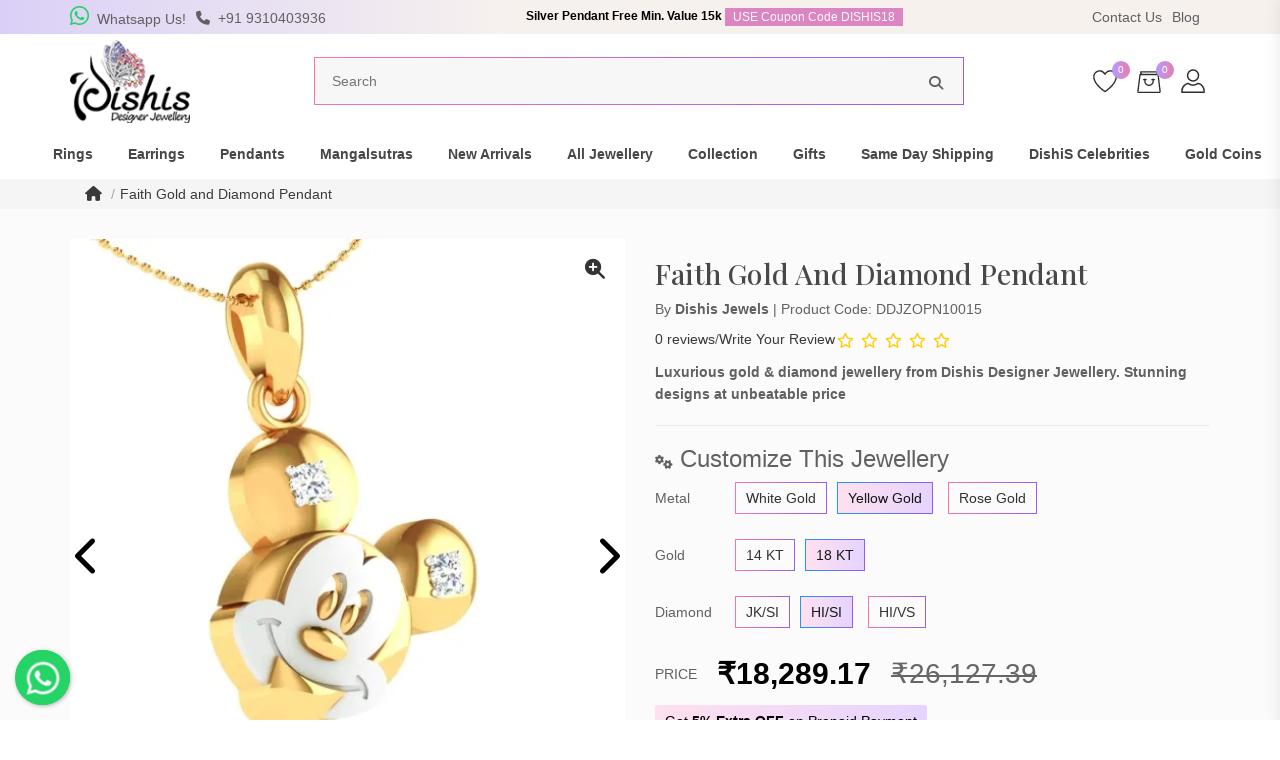

--- FILE ---
content_type: text/html; charset=utf-8
request_url: https://www.dishisjewels.com/faith-gold-and-diamond-pendant
body_size: 26905
content:
<!DOCTYPE html>
<!--[if IE]><![endif]-->
<!--[if IE 8 ]><html dir="ltr" lang="en" class="ie8"><![endif]-->
<!--[if IE 9 ]><html dir="ltr" lang="en" class="ie9"><![endif]-->
<!--[if (gt IE 9)|!(IE)]><!-->
<html dir="ltr" lang="en">
<!--<![endif]-->
<head>
<meta charset="UTF-8" />
<meta name="viewport" content="width=device-width, initial-scale=1">
<meta http-equiv="X-UA-Compatible" content="IE=edge">
<title>Faith Gold and Diamond Pendant Online | Buy Diamond Gold Pendant - Dishis Jewels</title>
<base href="https://www.dishisjewels.com/" />
<meta name="description" content="Buy faith gold and diamond pendant online. Check our latest collection of diamong gold pendant online for women visit our website  dishis designer jewellery" />
<meta name="keywords" content="buy diamond gold pendant, real gold and diamond pendants, diamond jewellery shopping in india, diamond jewellery online india
" />
<link rel="dns-prefetch" href="//ajax.googleapis.com">
<link rel="dns-prefetch" href="//apis.google.com">
<link rel="dns-prefetch" href="//yt3.ggpht.com">
<link rel="dns-prefetch" href="//c.statcounter.com">
<link rel="dns-prefetch" href="//www.google-analytics.com">
<link rel="dns-prefetch" href="//www.googletagmanager.com">
<link rel="dns-prefetch" href="//www.googletagservices.com">
<link rel="dns-prefetch" href="//adservice.google.com">
<link rel="dns-prefetch" href="//cdn.lightwidget.com">
<link rel="dns-prefetch" href="//youtube.com">
<link rel="preconnect" href="//embed.tawk.to">
<link rel="preconnect" href="//va.tawk.to">
<link rel="preconnect" href="//youtube.com">
<link rel="preconnect" href="https://fonts.googleapis.com">
<link rel="preconnect" href="https://fonts.gstatic.com" crossorigin>
<link rel="dns-prefetch" href="//googlevideo.com">
<link rel="dns-prefetch" href="//cdnjs.cloudflare.com">
<link rel="dns-prefetch" href="//jnn-pa.googleapis.com">
<link rel="dns-prefetch" href="//connect.facebook.net">
<link rel="dns-prefetch" href="//ad.doubleclick.net">
<link rel="dns-prefetch" href="//googleads.g.doubleclick.net">
<link rel="dns-prefetch" href="//stats.g.doubleclick.net">
<link rel="dns-prefetch" href="//cm.g.doubleclick.net">
<!-- Open Graph data -->
<meta property="og:title" content="Faith Gold and Diamond Pendant Online | Buy Diamond Gold Pendant - Dishis Jewels" >
<meta property="og:description" content="Buy faith gold and diamond pendant online. Check our latest collection of diamong gold pendant online for women visit our website  dishis designer jewellery" >
<meta property="og:site_name" content="Dishis Designer" >
<meta property="og:url" content="https://www.dishisjewels.com/faith-gold-and-diamond-pendant" >
<meta property="og:image" content="https://www.dishisjewels.com/image/cache/webp/catalog/faith-gold-and-diamond-pendant-0-600x315.webp" >
<meta property="og:image:width" content="600" >
<meta property="og:image:height" content="315" >
<meta property="og:image" content="https://www.dishisjewels.com/image/cache/webp/catalog/faith-gold-and-diamond-pendant-1-600x315.webp" >
<meta property="og:image:width" content="600" >
<meta property="og:image:height" content="315" >
<meta property="og:image" content="https://www.dishisjewels.com/image/cache/webp/catalog/faith-gold-and-diamond-pendant-4-600x315.webp" >
<meta property="og:image:width" content="600" >
<meta property="og:image:height" content="315" >
<meta property="og:image" content="https://www.dishisjewels.com/image/cache/webp/catalog/faith-gold-and-diamond-pendant-2-600x315.webp" >
<meta property="og:image:width" content="600" >
<meta property="og:image:height" content="315" >
<meta property="og:image" content="https://www.dishisjewels.com/image/cache/webp/catalog/faith-gold-and-diamond-pendant-6-600x315.webp" >
<meta property="og:image:width" content="600" >
<meta property="og:image:height" content="315" >
<meta property="og:image" content="https://www.dishisjewels.com/image/cache/webp/catalog/faith-gold-and-diamond-pendant-3-600x315.webp" >
<meta property="og:image:width" content="600" >
<meta property="og:image:height" content="315" >
<meta property="og:image" content="https://www.dishisjewels.com/image/cache/webp/catalog/faith-gold-and-diamond-pendant-7-600x315.webp" >
<meta property="og:image:width" content="600" >
<meta property="og:image:height" content="315" >
<meta property="product:price:amount" content="18289.17" >
<meta property="product:price:currency" content="INR" >
<meta property="og:type" content="product" >
<meta name="twitter:card" content="summary_large_image" />
<meta name="twitter:description" content="Buy faith gold and diamond pendant online. Check our latest collection of diamong gold pendant online for women visit our website  dishis designer jewellery" />
<meta name="twitter:title" content="Faith Gold and Diamond Pendant Online | Buy Diamond Gold Pendant - Dishis Jewels" />
<script src="//cdnjs.cloudflare.com/ajax/libs/jquery/2.1.1/jquery.min.js" type="text/javascript"></script>
<script src="//cdnjs.cloudflare.com/ajax/libs/twitter-bootstrap/3.3.5/js/bootstrap.min.js" type="text/javascript"></script>
<link href="//cdnjs.cloudflare.com/ajax/libs/twitter-bootstrap/3.3.5/css/bootstrap.min.css" rel="stylesheet" media="screen" />
<link href="catalog/view/theme/default/stylesheet/aos.css" rel="stylesheet">
<script src="catalog/view/javascript/aos.js"></script>
<link href="//cdnjs.cloudflare.com/ajax/libs/font-awesome/6.4.2/css/all.min.css" rel="stylesheet" type="text/css" />
<link href="//fonts.googleapis.com/css2?family=Lato:wght@400;700&display=swap" rel="stylesheet" type="text/css" />
<link href="https://fonts.googleapis.com/css2?family=Playfair+Display:ital,wght@0,500;1,400&display=swap" rel="stylesheet">
<link href="catalog/view/theme/default/stylesheet/style.css" rel="stylesheet">
<link href="catalog/view/javascript/jquery/magnific/magnific-popup.css" type="text/css" rel="stylesheet" media="screen" />
<link href="catalog/view/javascript/jquery/datetimepicker/bootstrap-datetimepicker.min.css" type="text/css" rel="stylesheet" media="screen" />
<link href="catalog/view/javascript/owl.carousel.min.css" type="text/css" rel="stylesheet" media="screen" />
<link href="catalog/view/javascript/owl.theme.default.min.css" type="text/css" rel="stylesheet" media="screen" />
<link href="catalog/view/javascript/video/video.popup.css" type="text/css" rel="stylesheet" media="screen" />
<script src="catalog/view/javascript/jquery/magnific/jquery.magnific-popup.min.js" type="text/javascript"></script>
<script src="catalog/view/javascript/jquery/datetimepicker/moment/moment.min.js" type="text/javascript"></script>
<script src="catalog/view/javascript/jquery/datetimepicker/moment/moment-with-locales.min.js" type="text/javascript"></script>
<script src="catalog/view/javascript/jquery/datetimepicker/bootstrap-datetimepicker.min.js" type="text/javascript"></script>
<script src="https://cdnjs.cloudflare.com/ajax/libs/OwlCarousel2/2.3.4/owl.carousel.min.js" type="text/javascript"></script>
<script src="catalog/view/javascript/video/video.popup.js" type="text/javascript"></script>
<script src="catalog/view/javascript/g4d.imagezoom.js" type="text/javascript"></script>
<script src="catalog/view/javascript/OwlCarousel2Thumbs.min.js" type="text/javascript"></script>
<link href="https://www.dishisjewels.com/faith-gold-and-diamond-pendant" rel="canonical" />
<link href="https://www.dishisjewels.com/image/catalog/favicon.png" rel="icon" />
<!-- Global site tag (gtag.js) - Google Analytics -->
<script async src="https://www.googletagmanager.com/gtag/js?id=UA-129041955-1"></script>
<script>
  window.dataLayer = window.dataLayer || [];
  function gtag(){dataLayer.push(arguments);}
  gtag('js', new Date());

  gtag('config', 'UA-129041955-1');
</script>

<!-- Copyright (c) Facebook, Inc. and its affiliates. -->
<!-- All rights reserved. -->

<!-- This source code is licensed under the license found in the -->
<!-- LICENSE file in the root directory of this source tree. -->
<script type="text/javascript">
  // we are using this flag to determine if the pixel
  // is successfully added to the header
  window.isFacebookPixelInHeaderAdded = 1;
  window.isFacebookPixelAdded=1;
</script>

<script type="text/javascript">
  function facebook_loadScript(url, callback) {
    var script = document.createElement("script");
    script.type = "text/javascript";
    if(script.readyState) {  // only required for IE <9
      script.onreadystatechange = function() {
        if (script.readyState === "loaded" || script.readyState === "complete") {
          script.onreadystatechange = null;
          if (callback) {
            callback();
          }
        }
      };
    } else {  //Others
      if (callback) {
        script.onload = callback;
      }
    }

    script.src = url;
    document.getElementsByTagName("head")[0].appendChild(script);
  }
</script>

<script type="text/javascript">
  (function() {
    var enableCookieBar = '0';
    if (enableCookieBar == '1') {
      facebook_loadScript("catalog/view/javascript/facebook_business/cookieconsent.min.js");

      // loading the css file
      var css = document.createElement("link");
      css.setAttribute("rel", "stylesheet");
      css.setAttribute("type", "text/css");
      css.setAttribute(
        "href",
        "catalog/view/theme/css/facebook_business/cookieconsent.min.css");
      document.getElementsByTagName("head")[0].appendChild(css);

      window.addEventListener("load", function(){
        function setConsent() {
          fbq(
            'consent',
            this.hasConsented() ? 'grant' : 'revoke'
          );
        }
        window.cookieconsent.initialise({
          palette: {
            popup: {
              background: '#237afc'
            },
            button: {
              background: '#fff',
              text: '#237afc'
            }
          },
          cookie: {
            name: fbq.consentCookieName
          },
          type: 'opt-out',
          showLink: false,
          content: {
            allow: 'Agree',
            deny: 'Opt Out',
            header: 'Our Site Uses Cookies',
            message: 'By clicking Agree, you agree to our <a class="cc-link" href="https://www.facebook.com/legal/terms/update" target="_blank">terms of service</a>, <a class="cc-link" href="https://www.facebook.com/policies/" target="_blank">privacy policy</a> and <a class="cc-link" href="https://www.facebook.com/policies/cookies/" target="_blank">cookies policy</a>.'
          },
          layout: 'basic-header',
          location: true,
          revokable: true,
          onInitialise: setConsent,
          onStatusChange: setConsent,
          onRevokeChoice: setConsent
        }, function (popup) {
          // If this isn't open, we know that we can use cookies.
          if (!popup.getStatus() && !popup.options.enabled) {
            popup.setStatus(cookieconsent.status.dismiss);
          }
        });
      });
    }
  })();
</script>

<script type="text/javascript">
  (function() {
    !function(f,b,e,v,n,t,s){if(f.fbq)return;n=f.fbq=function(){n.callMethod?
    n.callMethod.apply(n,arguments):n.queue.push(arguments)};if(!f._fbq)f._fbq=n;
    n.push=n;n.loaded=!0;n.version='2.0';n.queue=[];t=b.createElement(e);t.async=!0;
    t.src=v;s=b.getElementsByTagName(e)[0];s.parentNode.insertBefore(t,s)}(window,
    document,'script','https://connect.facebook.net/en_US/fbevents.js');

    var enableCookieBar = '0';
    if (enableCookieBar == '1') {
      fbq.consentCookieName = 'fb_cookieconsent_status';

      (function() {
        function getCookie(t){var i=("; "+document.cookie).split("; "+t+"=");if(2==i.length)return i.pop().split(";").shift()}
        var consentValue = getCookie(fbq.consentCookieName);
        fbq('consent', consentValue === 'dismiss' ? 'grant' : 'revoke');
      })();
    }

          // system auto generated facebook_pixel.js, DO NOT MODIFY
      pixel_script_filename = 'catalog/view/javascript/facebook_business/facebook_pixel_3_1_2.js';
      // system auto generated facebook_pixel.js, DO NOT MODIFY
      facebook_loadScript(
        pixel_script_filename,
        function() {
          var params = {
    "agent": "exopencart-3.0.3.8-4.2.1"
};
          _facebookAdsExtension.facebookPixel.init(
            '452677332688238',
            {},
            params);
                      _facebookAdsExtension.facebookPixel.firePixel(
              JSON.parse('{\"event_name\":\"ViewContent\",\"content_ids\":[\"1293\"],\"content_name\":\"Faith Gold and Diamond Pendant\",\"content_type\":\"product\",\"currency\":\"INR\",\"value\":18289.169999999998253770172595977783203125,\"event_id\":\"faf1c70a-c967-4d5f-8c6d-7524af516f57\"}'));
                  });
      })();
</script>

<script type="text/javascript">
  // we are using this flag to determine if the customer chat
  // is successfully added to the header
  window.isFacebookCustomerChatInHeaderAdded = 1;
  window.isFacebookCustomerChatAdded=1;
</script>

<link href="catalog/view/javascript/autosearch.css" rel="stylesheet" type="text/css">
<script src="catalog/view/javascript/autosearch.js" type="text/javascript"></script>
<script type="text/javascript"><!--
$(document).ready(function() {
var options = {"text_view_all_results":"    View all results    ","text_empty":"There is no product that matches the search criteria.","module_live_search_show_image":"1","module_live_search_show_price":"1","module_live_search_show_description":"0","module_live_search_min_length":"1","module_live_search_show_add_button":"0"};
LiveSearchJs.init(options); 
});
//--></script>
</head>

<body>
<script type="application/ld+json">
{
	"@context": "https://schema.org",
	"@type": "LocalBusiness",
	"name": "DishiS Designer Jewellery",
	"address": {
		"@type": "PostalAddress",
		"streetAddress": "Ground, HAF PLOT-1, SECTOR-9, DWARKA",
		"addressLocality": "New Delhi",
		"addressRegion": "Delhi",
		"postalCode": "110077"
	},
	"image": ["https://www.dishisjewels.com/image/cache/webp/catalog/logo-300x300.webp"],
    "description": "Buy faith gold and diamond pendant online. Check our latest collection of diamong gold pendant online for women visit our website  dishis designer jewellery,
    "telephone": "+919310403936",
	"url": "www.dishisjewels.com",
	"paymentAccepted": [ "credit card", "invoice","upi" ],
	"openingHours": "Mo,Tu,We,Th,Fr,Sa 10:00-19:00",
	"openingHoursSpecification": [ {
		"@type": "OpeningHoursSpecification",
		"dayOfWeek": [
			"Monday",
            "Tuesday",			
			"Wednesday",
			"Thursday",
			"Friday",
            "Saturday"
		],
		"opens": "10:00",
		"closes": "19:00"
	} ],

	"geo": {
		"@type": "GeoCoordinates",
		"latitude": "28.5811029",
		"longitude": "77.0665198"
	},
        "priceRange":"₹",
	"hasMap": "https://www.google.com/maps/place/Dishis+Designer+Jewellery/@28.5811029,77.0665198,15z/data=!4m2!3m1!1s0x0:0x611d985ddfde3944?sa=X&ved=2ahUKEwj9sdGiwq37AhVtTmwGHVboCPwQ_BJ6BAh1EAU",

"sameAs" : [
    "https://www.facebook.com/DishisJewels",
    "https://www.twitter.com/DishisJewels",
    "https://www.instagram.com/DishisJewels",
    "https://linkedin.com/company/DishisJewels",
    "https://g.page/DishisJewels"
    ]

}
</script>    
<header>
    <div class="htop-bar">
      <div class="container">
        <div class="hleft">
          <a href="https://wa.me/919818458248" target="_blank"><i class="whats fab fa-whatsapp"></i> <span>Whatsapp Us!</span></a>
          <a href="tel:+919310403936"><i class="fas fa-phone"></i> <span>+91 9310403936</span>
          </a>
        </div>

<div class="ticker">

    <ul>
        <li data-slide-item >Scratch and Get up to 15% Cashback on MobiKwik UPI payments for orders above ₹10,999!</li>
        <li data-slide-item >Scratch & get Up to Rs. 750 on MobiKwik Wallet payments, only for orders above ₹10,999.</li>
      <li data-slide-item >Silver Pendant Free Min. Value 15k <a href="https://www.dishisjewels.com/all-jewellery" class="dishbtn">USE Coupon Code DISHIS18 </a></li>
         
        
   
  </ul>

</div>
        <div class="hright">
            
            
          <a href="https://www.dishisjewels.com/index.php?route=information/contact" title="Contact Us">Contact Us</a>
          <a href="/blog" title="Blog">Blog</a>
          <!--<div class="hdrpdown_m">
            <div class="pull-left">
  <form action="https://www.dishisjewels.com/index.php?route=common/currency/currency" method="post" enctype="multipart/form-data" id="form-currency">
    <div class="btn-group">
      <button class="btn btn-link dropdown-toggle" data-toggle="dropdown">
                                                    <img src="/img/flag/inr.png" alt="INR" loading="lazy">  
                        &nbsp;<i class="fa fa-caret-down"></i></button>
      <ul class="hdrpdown dropdown-menu">
                        <li>
          <button class="currency-select btn btn-link btn-block" type="button" name="AUD"><img src="/img/flag/aud.png" alt="AUD" loading="lazy">AUD</button>
        </li>
                                <li>
          <button class="currency-select btn btn-link btn-block" type="button" name="EUR"><img src="/img/flag/eur.png" alt="EUR" loading="lazy">EUR</button>
        </li>
                                <li>
          <button class="currency-select btn btn-link btn-block" type="button" name="GBP"><img src="/img/flag/gbp.png" alt="GBP" loading="lazy">GBP</button>
        </li>
                                <li>
          <button class="currency-select btn btn-link btn-block" type="button" name="INR"><img src="/img/flag/inr.png" alt="INR" loading="lazy">INR</button>
        </li>
                                <li>
          <button class="currency-select btn btn-link btn-block" type="button" name="USD"><img src="/img/flag/usd.png" alt="USD" loading="lazy">USD</button>
        </li>
                      </ul>
    </div>
    <input type="hidden" name="code" value="" />
    <input type="hidden" name="redirect" value="https://www.dishisjewels.com/faith-gold-and-diamond-pendant" />
  </form>
</div>
 
          </div>-->
        </div>
      </div>
    </div>
    <div class="container logo_sec">
      <button class="navbar-toggler" type="button"> <img src="img/navbars.svg" alt="Dishis Jewels" loading="lazy"> </button>
            <a class="navbar-brand" href="https://www.dishisjewels.com/"><img src="https://www.dishisjewels.com/image/catalog/logo.png" title="Dishis Designer" alt="Dishis Designer" loading="lazy" /></a>
            <div id="search" class="search_sec">
   
<div class="search_in">
  <input type="text" name="search" value="" placeholder="Search" />
    <button type="button"><i class="fa fa-search"></i></button>
</div>
</div>
      <div class="usersecright">
          <a href="#" class="search__btn"><img src="img/search.svg" alt="buy designer jewellery online" loading="lazy"></a>
         <div  class="user_ddm">
        <span class="item_count">0</span>
        <a href="https://www.dishisjewels.com/index.php?route=account/wishlist" id="wishlist-total" title="0"><img src="img/heart.svg" alt="wishlist" loading="lazy"></a></div>
      
      
      
        <div id="cart" class="user_ddm">
    <span class="_cartbtn">
         <span id="cart-total" class="item_count">0</span>
     <b>
       <img src="img/cart.svg" alt="Shopping Cart" loading="lazy">
       </b>
    </span>      
        <div class="user_dd cart_div">
            
            <div class="d-flex align-items-center justify-content-between">My Cart  <span class="_cartbtn">x</span></div>
        
 <table>
     
     <tr class="text-center"><td>Your shopping cart is empty!</td></tr>
 </table>
 
  </div>
 </div>
 
 
 
 
 
 
        
        
        <div class="user_ddm hidden-sm hidden-xs">
            <a href="#"><img src="img/user.svg" alt="Fashion jewellery online India" loading="lazy"></a>
  			<div class="user_dd">
  			            <h5 class="text-left">Your Account</h5>
            <p  class="text-left">Access account & manage your orders.</p>
            <ul class="dflex">
            <li><a href="https://www.dishisjewels.com/index.php?route=account/register">Register</a></li>
            <li><a href="https://www.dishisjewels.com/index.php?route=account/login">Login</a></li>
                        </div>
        </div>
      </div>
    </div>
    <div class="cate_slider">
        <ul>
            <li><a href="/rings"><img src="/img/ringc.webp" alt="gold ring for men, gold ring for women"><span>Ring</span></a></li>
            <li><a href="/earrings"><img src="/img/earringsc.webp" alt="earring, buy online"><span>Earring</span></a></li>
            <li><a href="/pendants"><img src="/img/pendantc.webp" alt="mangalsutra pendant, pendant design"><span>Pendants</span></a></li>
            <li><a href="/mangalsutras"><img src="/img/mangalsutrac.webp" alt="mangalsutra designs, buy online"><span>Mangalsutra</span></a></li>
            <li><a href="/solitaires"><img src="/img/solitairec.webp" alt="diamond solitaire rings"><span>Solitaire</span></a></li>
            <li><a href="/nosepins"><img src="/img/nosepinc.webp" alt="gold nose pin designs with price in india"><span>Nosepin</span></a></li>
            <li><a href="/new-arrivals"><img src="/img/new-arrivalc.webp" alt="latest earrings design 2023"><span>New Arrivals</span></a></li>
            <li><a href="/diamond-men-pendant"><img src="/img/mensc.webp" alt="buy men's jewellery online"><span>Mens</span></a></li>
            <li><a href="/kids"><img src="/img/kidsc.webp" alt="kids jewellery online"><span>Kids</span></a></li>
            <li><a href="/religious-pendants"><img src="/img/religiousc.webp" alt="religious jewelry online store india"><span>Religious</span></a></li>
            <li><a href="/zodiac"><img src="/img/zodiacc.webp" alt="Zodiac jewellery online india"><span>Zodiac</span></a></li>
            <li><a href="/below-10k-new-arrivals"><img src="/img/below10kc.webp" alt="buy gold earrings under 10000"><span>Below 10K</span></a></li>
            <li><a href="/silver"><img src="/img/silverc.webp" alt="silver earrings designs for daily use"><span>Silver</span></a></li>
        </ul>
    </div>
  </header>
 <nav class="navbar navbar-expand-lg">
  <ul class="navbar-nav mr-auto ml-auto">
      
    <li class="mlogin">	
    	<ul>
                 <li><i class="fa fa-user-circle"></i> <a href="https://www.dishisjewels.com/index.php?route=account/register">Register</a> | <a href="https://www.dishisjewels.com/index.php?route=account/login">Login</a></li>
                        
        </ul>
    </li>
 
                
      <li class="nav-item mega-dropdown"> <a class="nav-link" href="https://www.dishisjewels.com/rings">Rings </a>
        <ul class="dropdown-menu">
          <li>
            <div class="row">
              <div class="col-lg-7">
                  <div class="row">
                                
                                    <div class="col-lg-3">
                       
                    <h4><a href="https://www.dishisjewels.com/popular-rings-type">Popular Rings Type</a></h4>
                    <ul>
                       
                      <li><a href="https://www.dishisjewels.com/daily-wear">Daily Wear</a></li>
                       
                      <li><a href="https://www.dishisjewels.com/lgbtq-engagement-rings">LGBTQ Engagement Rings</a></li>
                       
                      <li><a href="https://www.dishisjewels.com/signet-men's-ring">Signet Men's Ring</a></li>
                       
                      <li><a href="https://www.dishisjewels.com/toi-et-moi">Toi Et Moi Rings</a></li>
                       
                      <li><a href="https://www.dishisjewels.com/engagement-rings">Rings for engagement</a></li>
                       
                      <li><a href="https://www.dishisjewels.com/couple-bands">Couple Engagement Bands</a></li>
                       
                      <li><a href="https://www.dishisjewels.com/simulated-diamond-rings">Simulated Diamond </a></li>
                       
                      <li><a href="https://www.dishisjewels.com/solitaires">Solitaire</a></li>
                       
                      <li><a href="https://www.dishisjewels.com/mens-ring">Gold Ring Men's</a></li>
                                          </ul>
                                      </div>
                                    <div class="col-lg-3">
                       
                    <h4><a href="https://www.dishisjewels.com/rings-by-metal-stones">By Metal &amp; Stones</a></h4>
                    <ul>
                       
                      <li><a href="https://www.dishisjewels.com/diamond">Diamond Rings</a></li>
                       
                      <li><a href="https://www.dishisjewels.com/gemstone">Gemstone Rings</a></li>
                       
                      <li><a href="https://www.dishisjewels.com/gold">Gold Rings</a></li>
                       
                      <li><a href="https://www.dishisjewels.com/pearl">Pearl Rings</a></li>
                       
                      <li><a href="https://www.dishisjewels.com/rose-gold-rings">Rose Gold Rings</a></li>
                                          </ul>
                                      </div>
                                  
                                </div>
                <div class="view-all">
                  <a href="https://www.dishisjewels.com/rings">View ALL Rings</a>
                </div>
              </div>
              <div class="col-lg-5  mob_hide"><a href="#"><img class="img-responsive" src="img/menu-dp/rings.webp" class="img-fluid" alt="Rings" loading="lazy"></a> </div>
            </div>
          </li>
        </ul>
      </li>
      

                      
      <li class="nav-item mega-dropdown"> <a class="nav-link" href="https://www.dishisjewels.com/earrings">Earrings </a>
        <ul class="dropdown-menu">
          <li>
            <div class="row">
              <div class="col-lg-7">
                  <div class="row">
                                
                                    <div class="col-lg-3">
                       
                    <h4><a href="https://www.dishisjewels.com/popular-earrings-type">Popular Earring Type</a></h4>
                    <ul>
                       
                      <li><a href="https://www.dishisjewels.com/jhumka-earring">Jhumka Earring</a></li>
                       
                      <li><a href="https://www.dishisjewels.com/kundan-earrings">Kundan</a></li>
                       
                      <li><a href="https://www.dishisjewels.com/men's-earrings">Mens Earrings</a></li>
                       
                      <li><a href="https://www.dishisjewels.com/sui-dhaga-earrings">Sui Dhaga Earrings</a></li>
                       
                      <li><a href="https://www.dishisjewels.com/stud-earrings">Stud</a></li>
                       
                      <li><a href="https://www.dishisjewels.com/drop-earrings">Drop</a></li>
                       
                      <li><a href="https://www.dishisjewels.com/hoops-earrings">Hoops</a></li>
                       
                      <li><a href="https://www.dishisjewels.com/simulated-diamonds-earrings">Simulated Diamond</a></li>
                                          </ul>
                                      </div>
                                    <div class="col-lg-3">
                       
                    <h4><a href="https://www.dishisjewels.com/metal-stones-earrings">By Metals &amp; Stones</a></h4>
                    <ul>
                       
                      <li><a href="https://www.dishisjewels.com/diamond-earrings-by-metal-stones">Diamond Earrings</a></li>
                       
                      <li><a href="https://www.dishisjewels.com/gemstone-earrings-by-metal-stones">Gemstone Earrings</a></li>
                       
                      <li><a href="https://www.dishisjewels.com/gold-earrings-by-metal-stones">Gold Earings</a></li>
                       
                      <li><a href="https://www.dishisjewels.com/pearl-earrings">Pearl Earrings</a></li>
                       
                      <li><a href="https://www.dishisjewels.com/by-metal-stones-silver-earrings">Silver</a></li>
                                          </ul>
                                      </div>
                                  
                                </div>
                <div class="view-all">
                  <a href="https://www.dishisjewels.com/earrings">View ALL Earrings</a>
                </div>
              </div>
              <div class="col-lg-5  mob_hide"><a href="#"><img class="img-responsive" src="img/menu-dp/earrings.webp" class="img-fluid" alt="Earrings" loading="lazy"></a> </div>
            </div>
          </li>
        </ul>
      </li>
      

                      
      <li class="nav-item mega-dropdown"> <a class="nav-link" href="https://www.dishisjewels.com/pendants">Pendants </a>
        <ul class="dropdown-menu">
          <li>
            <div class="row">
              <div class="col-lg-7">
                  <div class="row">
                                
                                    <div class="col-lg-3">
                       
                    <h4><a href="https://www.dishisjewels.com/popular-pendants-type">Popular Pendant Type</a></h4>
                    <ul>
                       
                      <li><a href="https://www.dishisjewels.com/Kids-Pendants">Kids Pendant</a></li>
                       
                      <li><a href="https://www.dishisjewels.com/daily-wear-pendants">Daily Wear</a></li>
                       
                      <li><a href="https://www.dishisjewels.com/religious-pendants">Religious</a></li>
                       
                      <li><a href="https://www.dishisjewels.com/simulated-diamond-pendant">Simulated Diamond </a></li>
                       
                      <li><a href="https://www.dishisjewels.com/diamond-men-pendant">Mens Pendant</a></li>
                                          </ul>
                                      </div>
                                    <div class="col-lg-3">
                       
                    <h4><a href="https://www.dishisjewels.com/pendants-by-metal-stones">By Metals &amp; Stones</a></h4>
                    <ul>
                       
                      <li><a href="https://www.dishisjewels.com/diamond-pendants">Diamond Pendants</a></li>
                       
                      <li><a href="https://www.dishisjewels.com/gold-pendants">Gold Pendants</a></li>
                       
                      <li><a href="https://www.dishisjewels.com/gemstone-pendants">Gemstone Pendants</a></li>
                       
                      <li><a href="https://www.dishisjewels.com/silver-pendant">Silver Pendants</a></li>
                       
                      <li><a href="https://www.dishisjewels.com/pearl-pendants">Pearl Pendants</a></li>
                                          </ul>
                                      </div>
                                  
                                </div>
                <div class="view-all">
                  <a href="https://www.dishisjewels.com/pendants">View ALL Pendants</a>
                </div>
              </div>
              <div class="col-lg-5  mob_hide"><a href="#"><img class="img-responsive" src="img/menu-dp/pendants.webp" class="img-fluid" alt="Pendants" loading="lazy"></a> </div>
            </div>
          </li>
        </ul>
      </li>
      

                      
      <li class="nav-item mega-dropdown"> <a class="nav-link" href="https://www.dishisjewels.com/mangalsutras">Mangalsutras </a>
        <ul class="dropdown-menu">
          <li>
            <div class="row">
              <div class="col-lg-7">
                  <div class="row">
                                
                                    <div class="col-lg-3">
                                          <ul>
                        
                      <li><a href="https://www.dishisjewels.com/marathi-mangalsutra-design">Marathi Mangalsutra Design</a></li>
                      
                      </ul>
                                        </div>
                                    <div class="col-lg-3">
                                          <ul>
                        
                      <li><a href="https://www.dishisjewels.com/mangalsutra-tanmaniya-pendant">Mangalsutra Design</a></li>
                      
                      </ul>
                                        </div>
                                  
                                </div>
                <div class="view-all">
                  <a href="https://www.dishisjewels.com/mangalsutras">View ALL Mangalsutras</a>
                </div>
              </div>
              <div class="col-lg-5  mob_hide"><a href="#"><img class="img-responsive" src="img/menu-dp/mangalsutras.webp" class="img-fluid" alt="Mangalsutras" loading="lazy"></a> </div>
            </div>
          </li>
        </ul>
      </li>
      

                      
      <li class="nav-item mega-dropdown"> <a class="nav-link" href="https://www.dishisjewels.com/new-arrivals">New Arrivals </a>
        <ul class="dropdown-menu">
          <li>
            <div class="row">
              <div class="col-lg-7">
                  <div class="row">
                                
                                    <div class="col-lg-3">
                       
                    <h4><a href="https://www.dishisjewels.com/new-arrivals-by-category">By Category</a></h4>
                    <ul>
                       
                      <li><a href="https://www.dishisjewels.com/silver">Silver</a></li>
                       
                      <li><a href="https://www.dishisjewels.com/new-arrival-rings">Rings</a></li>
                       
                      <li><a href="https://www.dishisjewels.com/new-arrival-earrings">Earrings</a></li>
                       
                      <li><a href="https://www.dishisjewels.com/new-arrival-pendants">Pendant</a></li>
                       
                      <li><a href="https://www.dishisjewels.com/new-arrival-bracelets">Bracelet</a></li>
                       
                      <li><a href="https://www.dishisjewels.com/nosepin">Nose Pin</a></li>
                       
                      <li><a href="https://www.dishisjewels.com/mangalsutra-pendant">Mangalsutra </a></li>
                       
                      <li><a href="https://www.dishisjewels.com/simulated-diamond-designs">Simulated Diamond </a></li>
                                          </ul>
                                      </div>
                                    <div class="col-lg-3">
                       
                    <h4><a href="https://www.dishisjewels.com/birthstone-jewellery">Birthstone jewellery</a></h4>
                    <ul>
                       
                      <li><a href="https://www.dishisjewels.com/birth-flower-jewellery">Birth Flower Jewellery</a></li>
                       
                      <li><a href="https://www.dishisjewels.com/birthstone-pendant">Birthstone Pendant</a></li>
                       
                      <li><a href="https://www.dishisjewels.com/birthstone-ring">Birthstone Ring</a></li>
                                          </ul>
                                      </div>
                                    <div class="col-lg-3">
                       
                    <h4><a href="https://www.dishisjewels.com/customize-jewellery">Customize Jewellery</a></h4>
                    <ul>
                       
                      <li><a href="https://www.dishisjewels.com/gold-name-pendant">Gold Name Pendant</a></li>
                                          </ul>
                                      </div>
                                  
                                </div>
                <div class="view-all">
                  <a href="https://www.dishisjewels.com/new-arrivals">View ALL New Arrivals</a>
                </div>
              </div>
              <div class="col-lg-5  mob_hide"><a href="#"><img class="img-responsive" src="img/menu-dp/new-arrivals.webp" class="img-fluid" alt="New Arrivals" loading="lazy"></a> </div>
            </div>
          </li>
        </ul>
      </li>
      

                      
      <li class="nav-item mega-dropdown"> <a class="nav-link" href="https://www.dishisjewels.com/all-jewellery">All Jewellery </a>
        <ul class="dropdown-menu">
          <li>
            <div class="row">
              <div class="col-lg-7">
                  <div class="row">
                                
                                    <div class="col-lg-3">
                       
                    <h4><a href="https://www.dishisjewels.com/gold-jewellery">Gold Jewellery</a></h4>
                    <ul>
                       
                      <li><a href="https://www.dishisjewels.com/chain">Chains</a></li>
                       
                      <li><a href="https://www.dishisjewels.com/bracelet">Bracelet</a></li>
                       
                      <li><a href="https://www.dishisjewels.com/gold-nosepin">Nosepins</a></li>
                       
                      <li><a href="https://www.dishisjewels.com/gold-pendants-jewellery">Gold Pendant</a></li>
                       
                      <li><a href="https://www.dishisjewels.com/gold-rings">Rings Of Gold</a></li>
                       
                      <li><a href="https://www.dishisjewels.com/gold-mangalsutra-pendant">Mangalsutra Pendants</a></li>
                       
                      <li><a href="https://www.dishisjewels.com/gold-earrings">Gold Earrings Designs For Daily Uses</a></li>
                                          </ul>
                                      </div>
                                    <div class="col-lg-3">
                       
                    <h4><a href="https://www.dishisjewels.com/labgrown-diamond">Labgrown Diamond</a></h4>
                    <ul>
                       
                      <li><a href="https://www.dishisjewels.com/Newlabgrownring">Labgrown Rings</a></li>
                                          </ul>
                                      </div>
                                    <div class="col-lg-3">
                       
                    <h4><a href="https://www.dishisjewels.com/diamond-jewellery">Diamond Jewellery</a></h4>
                    <ul>
                       
                      <li><a href="https://www.dishisjewels.com/diamond-rings">Rings</a></li>
                       
                      <li><a href="https://www.dishisjewels.com/silver-diamond">Silver</a></li>
                       
                      <li><a href="https://www.dishisjewels.com/diamond-bracelet">Bracelet</a></li>
                       
                      <li><a href="https://www.dishisjewels.com/diamond-pendant">Pendant</a></li>
                       
                      <li><a href="https://www.dishisjewels.com/bangles">Bangles</a></li>
                       
                      <li><a href="https://www.dishisjewels.com/diamond-men-pendant">Mens Pendant</a></li>
                       
                      <li><a href="https://www.dishisjewels.com/diamond-earrings">Diamond Earrings</a></li>
                       
                      <li><a href="https://www.dishisjewels.com/diamond-nosepin">Nose Pin Diamond</a></li>
                       
                      <li><a href="https://www.dishisjewels.com/mangalsutra-tanmaniya-pendant">Mangalsutra Design</a></li>
                                          </ul>
                                      </div>
                                    <div class="col-lg-3">
                       
                    <h4><a href="https://www.dishisjewels.com/gemstone-jewellery">Gemstone Jewellery</a></h4>
                    <ul>
                       
                      <li><a href="https://www.dishisjewels.com/kundan-jewellery">Kundan</a></li>
                       
                      <li><a href="https://www.dishisjewels.com/nosepins">Nosepins</a></li>
                       
                      <li><a href="https://www.dishisjewels.com/Gemstone-pendant">Pendant </a></li>
                       
                      <li><a href="https://www.dishisjewels.com/gemstone-rings">Rings</a></li>
                       
                      <li><a href="https://www.dishisjewels.com/gemstone-earrings">Earrings</a></li>
                                          </ul>
                                      </div>
                                    <div class="col-lg-3">
                       
                    <h4><a href="https://www.dishisjewels.com/simulated-diamond-jewellery">Simulated Diamond </a></h4>
                    <ul>
                       
                      <li><a href="https://www.dishisjewels.com/simulated-pendant-designs">Pendant</a></li>
                       
                      <li><a href="https://www.dishisjewels.com/simulated-rose-gold-diamond-rings">Rings</a></li>
                       
                      <li><a href="https://www.dishisjewels.com/simulated-earrings">Earrings</a></li>
                       
                      <li><a href="https://www.dishisjewels.com/simulated-diamond-jewellery-with-silver">Silver</a></li>
                       
                      <li><a href="https://www.dishisjewels.com/simulated-mangalsutra-pendant">Mangalsutra Pendants</a></li>
                                          </ul>
                                      </div>
                                    <div class="col-lg-3">
                                          <ul>
                        
                      <li><a href="https://www.dishisjewels.com/silver-earrings">Silver earrings / Silver Pendants</a></li>
                      
                      </ul>
                                        </div>
                                  
                                </div>
                <div class="view-all">
                  <a href="https://www.dishisjewels.com/all-jewellery">View ALL All Jewellery</a>
                </div>
              </div>
              <div class="col-lg-5  mob_hide"><a href="#"><img class="img-responsive" src="img/menu-dp/all-jewellery.webp" class="img-fluid" alt="All Jewellery" loading="lazy"></a> </div>
            </div>
          </li>
        </ul>
      </li>
      

                      
      <li class="nav-item mega-dropdown"> <a class="nav-link" href="https://www.dishisjewels.com/collection">Collection </a>
        <ul class="dropdown-menu">
          <li>
            <div class="row">
              <div class="col-lg-7">
                  <div class="row">
                                
                                    <div class="col-lg-3">
                                          <ul>
                        
                      <li><a href="https://www.dishisjewels.com/silver-bracelet">925 Silver Bracelet</a></li>
                      
                      </ul>
                                        </div>
                                    <div class="col-lg-3">
                                          <ul>
                        
                      <li><a href="https://www.dishisjewels.com/silver-jewellery">925 Silver Jewellery</a></li>
                      
                      </ul>
                                        </div>
                                    <div class="col-lg-3">
                                          <ul>
                        
                      <li><a href="https://www.dishisjewels.com/adorable-beauty">Adorable Beauty</a></li>
                      
                      </ul>
                                        </div>
                                    <div class="col-lg-3">
                       
                    <h4><a href="https://www.dishisjewels.com/labgrown-diamond">Labgrown Diamond</a></h4>
                    <ul>
                       
                      <li><a href="https://www.dishisjewels.com/Newlabgrownring">Labgrown Rings</a></li>
                                          </ul>
                                      </div>
                                    <div class="col-lg-3">
                                          <ul>
                        
                      <li><a href="https://www.dishisjewels.com/rakhi">Rakhi</a></li>
                      
                      </ul>
                                        </div>
                                    <div class="col-lg-3">
                                          <ul>
                        
                      <li><a href="https://www.dishisjewels.com/rose-gold-rings">Rose Gold Rings</a></li>
                      
                      </ul>
                                        </div>
                                    <div class="col-lg-3">
                                          <ul>
                        
                      <li><a href="https://www.dishisjewels.com/sui-dhaga-earrings">Sui Dhaga Earrings</a></li>
                      
                      </ul>
                                        </div>
                                    <div class="col-lg-3">
                                          <ul>
                        
                      <li><a href="https://www.dishisjewels.com/turvi">Turvi </a></li>
                      
                      </ul>
                                        </div>
                                    <div class="col-lg-3">
                                          <ul>
                        
                      <li><a href="https://www.dishisjewels.com/us-collection">US Collection </a></li>
                      
                      </ul>
                                        </div>
                                    <div class="col-lg-3">
                                          <ul>
                        
                      <li><a href="https://www.dishisjewels.com/always-beautiful">Always Beautiful</a></li>
                      
                      </ul>
                                        </div>
                                  
                                
                                    <div class="col-lg-3">
                                          <ul>
                        
                      <li><a href="https://www.dishisjewels.com/flawless-beauty">Flawless Beauty</a></li>
                      
                      </ul>
                                        </div>
                                    <div class="col-lg-3">
                                          <ul>
                        
                      <li><a href="https://www.dishisjewels.com/women-collection">Women</a></li>
                      
                      </ul>
                                        </div>
                                    <div class="col-lg-3">
                                          <ul>
                        
                      <li><a href="https://www.dishisjewels.com/amaliya-collection">Amaliya Collection</a></li>
                      
                      </ul>
                                        </div>
                                    <div class="col-lg-3">
                                          <ul>
                        
                      <li><a href="https://www.dishisjewels.com/Kids">Kids</a></li>
                      
                      </ul>
                                        </div>
                                    <div class="col-lg-3">
                                          <ul>
                        
                      <li><a href="https://www.dishisjewels.com/perfect-choice">Perfect Choice</a></li>
                      
                      </ul>
                                        </div>
                                    <div class="col-lg-3">
                                          <ul>
                        
                      <li><a href="https://www.dishisjewels.com/evil-eye">EVIL EYE</a></li>
                      
                      </ul>
                                        </div>
                                    <div class="col-lg-3">
                                          <ul>
                        
                      <li><a href="https://www.dishisjewels.com/mesmerizing-collection">Mesmerizing Collection</a></li>
                      
                      </ul>
                                        </div>
                                    <div class="col-lg-3">
                                          <ul>
                        
                      <li><a href="https://www.dishisjewels.com/trend-setters-choice">Trend Setters Choice</a></li>
                      
                      </ul>
                                        </div>
                                    <div class="col-lg-3">
                                          <ul>
                        
                      <li><a href="https://www.dishisjewels.com/queens-choice">Queens Choice</a></li>
                      
                      </ul>
                                        </div>
                                    <div class="col-lg-3">
                                          <ul>
                        
                      <li><a href="https://www.dishisjewels.com/zodiac">Zodiac</a></li>
                      
                      </ul>
                                        </div>
                                  
                                
                                    <div class="col-lg-3">
                                          <ul>
                        
                      <li><a href="https://www.dishisjewels.com/valentines-day-special-jewellery">Valentine's Special</a></li>
                      
                      </ul>
                                        </div>
                                    <div class="col-lg-3">
                                          <ul>
                        
                      <li><a href="https://www.dishisjewels.com/initial-name">Le'Nom</a></li>
                      
                      </ul>
                                        </div>
                                    <div class="col-lg-3">
                                          <ul>
                        
                      <li><a href="https://www.dishisjewels.com/Best-Seller-Mangalsutras-Pendent">Best Seller Mangalsutras</a></li>
                      
                      </ul>
                                        </div>
                                    <div class="col-lg-3">
                                          <ul>
                        
                      <li><a href="https://www.dishisjewels.com/best-seller-gold-mangalsutra-design-online">Gold Mangalsutra Pendant</a></li>
                      
                      </ul>
                                        </div>
                                    <div class="col-lg-3">
                                          <ul>
                        
                      <li><a href="https://www.dishisjewels.com/diamond-men-pendant">Mens Pendant</a></li>
                      
                      </ul>
                                        </div>
                                    <div class="col-lg-3">
                                          <ul>
                        
                      <li><a href="https://www.dishisjewels.com/arista-pendants-for-women">Arista Pendants for Women</a></li>
                      
                      </ul>
                                        </div>
                                    <div class="col-lg-3">
                                          <ul>
                        
                      <li><a href="https://www.dishisjewels.com/thali-design-collection-for-kerala">Thali design collection for kerala</a></li>
                      
                      </ul>
                                        </div>
                                    <div class="col-lg-3">
                                          <ul>
                        
                      <li><a href="https://www.dishisjewels.com/right-choice">Right Choice</a></li>
                      
                      </ul>
                                        </div>
                                    <div class="col-lg-3">
                                          <ul>
                        
                      <li><a href="https://www.dishisjewels.com/meraki">Meraki</a></li>
                      
                      </ul>
                                        </div>
                                    <div class="col-lg-3">
                                          <ul>
                        
                      <li><a href="https://www.dishisjewels.com/navratna">Navratna</a></li>
                      
                      </ul>
                                        </div>
                                  
                                </div>
                <div class="view-all">
                  <a href="https://www.dishisjewels.com/collection">View ALL Collection</a>
                </div>
              </div>
              <div class="col-lg-5  mob_hide"><a href="#"><img class="img-responsive" src="img/menu-dp/collection.webp" class="img-fluid" alt="Collection" loading="lazy"></a> </div>
            </div>
          </li>
        </ul>
      </li>
      

                      
      <li class="nav-item mega-dropdown"> <a class="nav-link" href="https://www.dishisjewels.com/gifts">Gifts </a>
        <ul class="dropdown-menu">
          <li>
            <div class="row">
              <div class="col-lg-7">
                  <div class="row">
                                
                                    <div class="col-lg-3">
                                          <ul>
                        
                      <li><a href="https://www.dishisjewels.com/gifts-for-mom">Gifts For Mom</a></li>
                      
                      </ul>
                                        </div>
                                    <div class="col-lg-3">
                       
                    <h4><a href="https://www.dishisjewels.com/gifts-by-occasion">Occasion</a></h4>
                    <ul>
                       
                      <li><a href="https://www.dishisjewels.com/anniversary-jewellery-gifts">Anniversary</a></li>
                       
                      <li><a href="https://www.dishisjewels.com/birthday-jewellery-gifts">Birthday</a></li>
                       
                      <li><a href="https://www.dishisjewels.com/christmas-gift-ideas">Christmas Gift Ideas</a></li>
                       
                      <li><a href="https://www.dishisjewels.com/dhanteras-gifts">Dhanteras Gifts</a></li>
                       
                      <li><a href="https://www.dishisjewels.com/diwali-gifts">Diwali Gifts</a></li>
                                          </ul>
                                      </div>
                                  
                                </div>
                <div class="view-all">
                  <a href="https://www.dishisjewels.com/gifts">View ALL Gifts</a>
                </div>
              </div>
              <div class="col-lg-5  mob_hide"><a href="#"><img class="img-responsive" src="img/menu-dp/gifts.webp" class="img-fluid" alt="Gifts" loading="lazy"></a> </div>
            </div>
          </li>
        </ul>
      </li>
      

                      <li class="nav-item"><a class="nav-link" href="https://www.dishisjewels.com/same-day-shipping">Same Day Shipping</a></li>
      <li class="nav-item"><a href="/dishis-celebrities" class="nav-link">DishiS Celebrities</a></li>
                      
      <li class="nav-item mega-dropdown"> <a class="nav-link" href="https://www.dishisjewels.com/gold-coins">Gold Coins </a>
        <ul class="dropdown-menu">
          <li>
            <div class="row">
              <div class="col-lg-7">
                  <div class="row">
                                
                                    <div class="col-lg-3">
                                          <ul>
                        
                      <li><a href="https://www.dishisjewels.com/1-gram-gold-coins">1 gram</a></li>
                      
                      </ul>
                                        </div>
                                    <div class="col-lg-3">
                                          <ul>
                        
                      <li><a href="https://www.dishisjewels.com/10-gram-gold-coin">10 Gram Gold Coin</a></li>
                      
                      </ul>
                                        </div>
                                    <div class="col-lg-3">
                                          <ul>
                        
                      <li><a href="https://www.dishisjewels.com/5-gram-gold-coins">5 gram</a></li>
                      
                      </ul>
                                        </div>
                                    <div class="col-lg-3">
                                          <ul>
                        
                      <li><a href="https://www.dishisjewels.com/2-gram-gold-coins">2 gram</a></li>
                      
                      </ul>
                                        </div>
                                  
                                </div>
                <div class="view-all">
                  <a href="https://www.dishisjewels.com/gold-coins">View ALL Gold Coins</a>
                </div>
              </div>
              <div class="col-lg-5  mob_hide"><a href="#"><img class="img-responsive" src="img/menu-dp/gold-coins.webp" class="img-fluid" alt="Gold Coins" loading="lazy"></a> </div>
            </div>
          </li>
        </ul>
      </li>
      

               
</ul>
</nav>

 
<!-- Main Body Start -->
<div class="g4dcont">
  <!-- Breadcrumb Section Start -->
  <div class="containerfluid">
    <div class="container">
      <ul class="breadcrumb">
         
        <li><a href="https://www.dishisjewels.com/"><i class="fa fa-home"></i></a></li>
         
        <li><a href="https://www.dishisjewels.com/faith-gold-and-diamond-pendant">Faith Gold and Diamond Pendant</a></li>
         
      </ul>
    </div>
  </div>
  <!-- Breadcrumb Section End -->
  
  <!-- Product Image and Option Section Start -->
  <div class="container-bg">
    <div class="container">
      <div class="row"> 
     
     
     
    <div id="content" class= "con-mt col-sm-12">
      <div class="row">
         
         
         
        <div class="col-sm-6">
           
          <div class="clearfix">
            <div id="sync1" class="owl-carousel owl-theme">
               
               
                <div class="item">
                  <img src="https://www.dishisjewels.com/image/cache/webp/catalog/faith-gold-and-diamond-pendant-0-545x545.webp" title="Faith Gold and Diamond Pendant" alt="Faith Gold and Diamond Pendant" />
                  <div class="zoom-icon"><i class="fa fa-search-plus"></i></div>
                </div>
               
               
                 
                  <div class="item">
                    <img src="https://www.dishisjewels.com/image/cache/webp/catalog/faith-gold-and-diamond-pendant-1-1000x1000.webp" title="Faith Gold and Diamond Pendant" alt="Faith Gold and Diamond Pendant" />
                    <div class="zoom-icon"><i class="fa fa-search-plus"></i></div>
                  </div>
                 
                  <div class="item">
                    <img src="https://www.dishisjewels.com/image/cache/webp/catalog/faith-gold-and-diamond-pendant-4-1000x1000.webp" title="Faith Gold and Diamond Pendant" alt="Faith Gold and Diamond Pendant" />
                    <div class="zoom-icon"><i class="fa fa-search-plus"></i></div>
                  </div>
                 
                  <div class="item">
                    <img src="https://www.dishisjewels.com/image/cache/webp/catalog/faith-gold-and-diamond-pendant-2-1000x1000.webp" title="Faith Gold and Diamond Pendant" alt="Faith Gold and Diamond Pendant" />
                    <div class="zoom-icon"><i class="fa fa-search-plus"></i></div>
                  </div>
                 
                  <div class="item">
                    <img src="https://www.dishisjewels.com/image/cache/webp/catalog/faith-gold-and-diamond-pendant-6-1000x1000.webp" title="Faith Gold and Diamond Pendant" alt="Faith Gold and Diamond Pendant" />
                    <div class="zoom-icon"><i class="fa fa-search-plus"></i></div>
                  </div>
                 
                  <div class="item">
                    <img src="https://www.dishisjewels.com/image/cache/webp/catalog/faith-gold-and-diamond-pendant-3-1000x1000.webp" title="Faith Gold and Diamond Pendant" alt="Faith Gold and Diamond Pendant" />
                    <div class="zoom-icon"><i class="fa fa-search-plus"></i></div>
                  </div>
                 
                  <div class="item">
                    <img src="https://www.dishisjewels.com/image/cache/webp/catalog/faith-gold-and-diamond-pendant-7-1000x1000.webp" title="Faith Gold and Diamond Pendant" alt="Faith Gold and Diamond Pendant" />
                    <div class="zoom-icon"><i class="fa fa-search-plus"></i></div>
                  </div>
                 
                          </div>
            <div id="sync2" class="owl-carousel owl-theme">
               
               
                <div class="item">
                  <img src="https://www.dishisjewels.com/image/cache/webp/catalog/faith-gold-and-diamond-pendant-0-545x545.webp" title="Faith Gold and Diamond Pendant" alt="Faith Gold and Diamond Pendant" />
                </div>
               
               
                 
                  <div class="item">
                    <img src="https://www.dishisjewels.com/image/cache/webp/catalog/faith-gold-and-diamond-pendant-1-545x545.webp" title="Faith Gold and Diamond Pendant" alt="Faith Gold and Diamond Pendant" />
                  </div>
                 
                  <div class="item">
                    <img src="https://www.dishisjewels.com/image/cache/webp/catalog/faith-gold-and-diamond-pendant-4-545x545.webp" title="Faith Gold and Diamond Pendant" alt="Faith Gold and Diamond Pendant" />
                  </div>
                 
                  <div class="item">
                    <img src="https://www.dishisjewels.com/image/cache/webp/catalog/faith-gold-and-diamond-pendant-2-545x545.webp" title="Faith Gold and Diamond Pendant" alt="Faith Gold and Diamond Pendant" />
                  </div>
                 
                  <div class="item">
                    <img src="https://www.dishisjewels.com/image/cache/webp/catalog/faith-gold-and-diamond-pendant-6-545x545.webp" title="Faith Gold and Diamond Pendant" alt="Faith Gold and Diamond Pendant" />
                  </div>
                 
                  <div class="item">
                    <img src="https://www.dishisjewels.com/image/cache/webp/catalog/faith-gold-and-diamond-pendant-3-545x545.webp" title="Faith Gold and Diamond Pendant" alt="Faith Gold and Diamond Pendant" />
                  </div>
                 
                  <div class="item">
                    <img src="https://www.dishisjewels.com/image/cache/webp/catalog/faith-gold-and-diamond-pendant-7-545x545.webp" title="Faith Gold and Diamond Pendant" alt="Faith Gold and Diamond Pendant" />
                  </div>
                 
                          </div>
          </div>
          <script>
            $(document).ready(function() {
              var sync1 = $("#sync1");
              var sync2 = $("#sync2");
              var slidesPerPage = 4; //globaly define number of elements per page
              var syncedSecondary = true;
              sync1.owlCarousel({
                items : 1,
                slideSpeed : 2000,
                nav: true,
                navText: [
                '<svg width="50" height="50" xmlns="http://www.w3.org/2000/svg" viewBox="0 0 320 512"><path d="M9.4 233.4c-12.5 12.5-12.5 32.8 0 45.3l192 192c12.5 12.5 32.8 12.5 45.3 0s12.5-32.8 0-45.3L77.3 256 246.6 86.6c12.5-12.5 12.5-32.8 0-45.3s-32.8-12.5-45.3 0l-192 192z"/></svg>',
                '<svg width="50" height="50" xmlns="http://www.w3.org/2000/svg" viewBox="0 0 320 512"><!--!Font Awesome Free 6.6.0 by @fontawesome - https://fontawesome.com License - https://fontawesome.com/license/free Copyright 2024 Fonticons, Inc.--><path d="M310.6 233.4c12.5 12.5 12.5 32.8 0 45.3l-192 192c-12.5 12.5-32.8 12.5-45.3 0s-12.5-32.8 0-45.3L242.7 256 73.4 86.6c-12.5-12.5-12.5-32.8 0-45.3s32.8-12.5 45.3 0l192 192z"/></svg>'],
                autoplay: false,
                dots: false,
                loop: true,
                responsiveRefreshRate : 200,
                onInitialized: function(event) {
                  // Update current image index when carousel is initialized
                  currentImageIndex = event.item.index;
                }
              }).on('changed.owl.carousel', function(event) {
                // Update current image index when slide changes
                currentImageIndex = event.item.index;
                syncPosition(event);
              });
              sync2
                .on('initialized.owl.carousel', function () {
                  sync2.find(".owl-item").eq(0).addClass("current");
                })
                .owlCarousel({
                items : slidesPerPage,
                dots: false,
                nav: false,
                smartSpeed: 200,
                slideSpeed : 500,
                slideBy: slidesPerPage, //alternatively you can slide by 1, this way the active slide will stick to the first item in the second carousel
                responsiveRefreshRate : 100
              }).on('changed.owl.carousel', syncPosition2);
              function syncPosition(el) {
                //if you set loop to false, you have to restore this next line
                //var current = el.item.index;
                
                //if you disable loop you have to comment this block
                var count = el.item.count-1;
                var current = Math.round(el.item.index - (el.item.count/2) - .5);
                
                if(current < 0) {
                  current = count;
                }
                if(current > count) {
                  current = 0;
                }
                
                //end block

                sync2
                  .find(".owl-item")
                  .removeClass("current")
                  .eq(current)
                  .addClass("current");
                var onscreen = sync2.find('.owl-item.active').length - 1;
                var start = sync2.find('.owl-item.active').first().index();
                var end = sync2.find('.owl-item.active').last().index();
                
                if (current > end) {
                  sync2.data('owl.carousel').to(current, 100, true);
                }
                if (current < start) {
                  sync2.data('owl.carousel').to(current - onscreen, 100, true);
                }
              }
              function syncPosition2(el) {
                if(syncedSecondary) {
                  var number = el.item.index;
                  sync1.data('owl.carousel').to(number, 100, true);
                }
              }
              sync2.on("click", ".owl-item", function(e){
                e.preventDefault();
                var number = $(this).index();
                sync1.data('owl.carousel').to(number, 300, true);
              });
            });       
          </script>
           
        </div>
         
         
         
        <div class="col-sm-6  pd_content" id="info">
        <script type="application/ld+json">
        {
    "@context": "https://schema.org/",
    "@type": "Product",
    "name": "Faith Gold and Diamond Pendant",
    "image": [
      "https://www.dishisjewels.com/image/cache/webp/catalog/faith-gold-and-diamond-pendant-0-545x545.webp"
     ],
    "brand": {
      "@type": "Brand",
      "name": "DishiS Jewels"
    },
    "aggregateRating": {
      "@type": "AggregateRating",
      "ratingValue": 4.9,
      "bestRating": 5.0,
      "ratingCount": 1950
    }
  }
    </script>        
            
          <h1>Faith Gold and Diamond Pendant</h1>
          <ul class="list-unstyled">
             
            <li class="g4dlifnt">By <strong>Dishis Jewels</strong> | Product Code: DDJZOPN10015</li>
             
             
            </ul>
           
          <div class="rating d-flex">
               <a href="" onclick=" document.getElementById('tab-review').scrollIntoView();$('a[href=\'#tab-review\']').trigger('click'); return false;">
              0 reviews</a> / <a href="" onclick=" document.getElementById('tab-review').scrollIntoView();$('a[href=\'#tab-review\']').trigger('click'); return false;">Write Your Review</a>
            <p>
               
               
              <span class="fa fa-stack">
                  <i class="fa-regular fa-star fa-stack-1x"></i>
              </span>
               
               
               
              <span class="fa fa-stack">
                  <i class="fa-regular fa-star fa-stack-1x"></i>
              </span>
               
               
               
              <span class="fa fa-stack">
                  <i class="fa-regular fa-star fa-stack-1x"></i>
              </span>
               
               
               
              <span class="fa fa-stack">
                  <i class="fa-regular fa-star fa-stack-1x"></i>
              </span>
               
               
               
              <span class="fa fa-stack">
                  <i class="fa-regular fa-star fa-stack-1x"></i>
              </span>
               
               
             </p>
          </div>
           
          <div id="product">
               <strong><p>Luxurious gold &amp; diamond jewellery from Dishis Designer Jewellery. Stunning designs at unbeatable price</strong>             <input type="hidden" name="making_charge" value="0">
             
            <hr />
            <h3> <i class="fa fa-cogs"></i> Customize This Jewellery</h3> 
             
             
             
             
            <div class="form-group required metal">
              
              <div class="xscroll" id="input-option4132" style="display: inline-block;">
                    <ul class="custom_radio_ul">
                        <li><span>Metal</span></li>
                 
                <li>
                  <label class="custom_radio">
                    
                      <input type="radio" name="option[4132]" value="14145" /> 
                                       
                    <span>White Gold</span>
                  </label>
                </li>
                 
                <li>
                  <label class="custom_radio">
                    
                      <input type="radio" name="option[4132]" value="14146" checked="checked"/> 
                                       
                    <span>Yellow Gold</span>
                  </label>
                </li>
                 
                <li>
                  <label class="custom_radio">
                    
                      <input type="radio" name="option[4132]" value="14147" /> 
                                       
                    <span>Rose Gold</span>
                  </label>
                </li>
                 
              </ul>
              </div>
            </div>
             
             
             
             
             
             
             
             
             
             
             
            <div class="form-group required  gold">
                
              <div class="xscroll" id="input-option4131" style="display: inline-block;">
                  <ul class="custom_radio_ul">
                      <li>
                          <span>Gold</span>
                      </li>
                 
                <li>
                  <label class="custom_radio">
                     
                      <input type="radio" name="option[4131]" value="14143" /> 
                                       
                    <span>14 KT</span>
                  </label>
                </li>
                 
                <li>
                  <label class="custom_radio">
                     
                      <input type="radio" name="option[4131]" value="14144" checked="checked"/> 
                                       
                    <span>18 KT</span>
                  </label>
                </li>
                 
                </ul>
              </div>
            </div>
             
             
             
             
             
             
             
             
             
             
             
             
             
            <div class="form-group required diamond">
              
              <div class="xscroll" id="input-option4133" style="display: inline-block;">
                    <ul class="custom_radio_ul">
                        <li><span>Diamond</span></li>
                 
                <li>
                  <label class="custom_radio">
                    
                      <input type="radio" name="option[4133]" value="14148" /> 
                                       
                    <span>JK/SI</span>
                  </label>
                </li>
                 
                <li>
                  <label class="custom_radio">
                    
                      <input type="radio" name="option[4133]" value="14149" checked="checked"/> 
                                       
                    <span>HI/SI</span>
                  </label>
                </li>
                 
                <li>
                  <label class="custom_radio">
                    
                      <input type="radio" name="option[4133]" value="14150" /> 
                                       
                    <span>HI/VS</span>
                  </label>
                </li>
                 
              </ul>
              </div>
            </div>
             
             
             
             
             
             
             
             
             
             
             
            <div class="hidden form-group">
                <label class="control-label" for="input-quantity">Qty</label>
                    <input type="number" name="quantity" value="1" size="2" min="1" id="input-quantity-1293" class="form-control" />
                    <div id="pprice">₹26,127.39</div>
            </div>  
            
            
            
              
            <div class="pd_pricediv pricefixbottom">
                    <span>PRICE</span>
                    <i data-toggle="modal" data-target="#priceInfoModal" class="fa fa-info-circle"></i>

                    <strong class="new-prices">₹18,289.17</strong>

                    <b  ><span class="old-prices">₹26,127.39</span></b>

                </div>
                
          
                      
           
           <p class="get_extra_off">Get <strong>5% Extra OFF</strong> on Prepaid Payment</p> 
            <div class="mob-fixed pd_button_sec row">
            <div class="nopadding">
            <div class="form-group">
              <input type="hidden" name="product_id" value="1293" />
              <button type="button" name="button-buy" id="button-cart" data-loading-text="Loading..." class="g4d-btn btn-block hidden">Add To Cart</button>
            </div>
            </div>
            <div class="col-sm-7 nopadding">
            <button type="button" name="buy-button" id="button-buy" data-loading-text="Loading..." class="g4d-btn-green btn-block">Buy Now</button>
            </div></div>
           <ul class="pd_info pl-0">
                  
                    <li class="d-flex"><div class="hidden">
                        <span class="text-save">Save<br/>
                        <small></small></span>
                    </div>
                    </li>
                                    <li> <i class="fa fa-phone"></i><a href="tel:+91 98184 58248">+91 98184 58248</a></li>
                </ul>
          </div>
        </div>
      </div>
</div>
</div>
</div>
</div>
<!--Product Image & Option Section End -->

<div class="modal fade" id="priceInfoModal" tabindex="-1" role="dialog">
  <div class="modal-dialog" role="document">
    <div class="modal-content">
      <div class="modal-header">
        <button type="button" class="close" data-dismiss="modal" aria-label="Close"><span aria-hidden="true">&times;</span></button>
        <h3 class="modal-title">Faith Gold and Diamond Pendant</h3>
      </div>
      <div class="modal-body">
              
             <div class="">
                 
       <p>Special Price : <strong class="new-prices">₹18,289.17</strong> </p>
        <p>Regular Price :  <b  ><span class="old-prices">₹26,127.39</span></b> </p>
        </div>
                   
         
        <p><small><i class="fa fa-info-circle"></i> Prices are Inclusive of Making Charges</small></p>
        <p> Call <a href="tel:+91 98184 58248"> +91 98184 58248</a> </p>
              </div>
      
        <button type="button" class="btn btn-default btn-block viewPriceBtn">VIEW PRICE BREAKUP DETAILS</button> 
      
    </div><!-- /.modal-content -->
  </div><!-- /.modal-dialog -->
</div><!-- /.modal -->
<div class="home_banner_section text-center aos-init aos-animate" data-aos="fade-up">
    <div class="container">
      <div class="title">
        <span class="h2">Offers</span>
        <p>Please use your MobiKwik App to make the payment &amp; Avail the discount.</p>
      </div>
      <div class="owl-carousel owl-loaded owl-drag">
        <div><img src="https://www.dishisjewels.com/image/catalog/home-banners/banner-1.jpeg"></div>
        <div><img src="https://www.dishisjewels.com/image/catalog/home-banners/banner-2.jpeg"></div>
      </div>
    </div>
</div>


<div class="da_section text-center mt-5" data-aos="fade-up" >
    <div class="container">
      <div class="title">
        <h2>Dishis Advantages</h2>
        <p>6 reasons to shop with us! </p>
      </div>
      <div class="owl-carousel">
        <div class="usp_card">
          <figure><img src="image/catalog/home-top/usp1.webp" alt="Certified & Hallmarked"></figure>
          <span>Certified & Hallmarked</span>
        </div>
        <div class="usp_card">
          <figure><img src="image/catalog/home-top/usp2.webp" alt="100% Refund"></figure>
          <span>100% Refund</span>
        </div>
        <div class="usp_card">
          <figure><img src="image/catalog/home-top/usp3.webp" alt="Free Domestic Shipping"></figure>
          <span>Free Domestic Shipping</span>
        </div>
        <div class="usp_card">
          <figure><img src="image/catalog/home-top/usp4.webp" alt="Lifetime Exchange"></figure>
          <span>Lifetime Exchange</span>
        </div>
        <div class="usp_card">
          <figure><img src="image/catalog/home-top/usp5.webp" alt="15  Days Free Returns"></figure>
          <span>15 Days Free Returns</span>
        </div>
        <div class="usp_card">
          <figure><img src="image/catalog/home-top/usp6.webp" alt="1 Year Free Service"></figure>
          <span>1 Year Free Service</span>
        </div>
      </div>
    </div>
  </div>
<!--Related Products Start -->
<div class="similar container">
 
<div class="title text-center">
        <h2>Related Products</h2>
      </div>
  
  <div class="bos-section">
    <div id="carousel-related" class="carousel slide owl-carousel">
       
        <div class="probox">
          <figure> <a href="https://www.dishisjewels.com/jai-ganesh-diamond-pendant"><img src="https://www.dishisjewels.com/image/cache/webp/catalog/4442_ras-diamond-pendant-200x200.webp" alt="Jai Ganesh Diamond Pendant" title="Jai Ganesh Diamond Pendant" class="img-responsive" /></a> </figure>
          <h3><a href="https://www.dishisjewels.com/jai-ganesh-diamond-pendant">Jai Ganesh Diamond Pendant</a></h3>
           <!--Product Price Start-->
                    <div class="item-price">
            <div class="price-box">
                            <p class="price">
                <span class="price-new">₹46,053.36</span>
                <span class="price-old">₹61,404.48</span>
                <span class="text-save">You Save<br/><small>₹15,351.12 <span class="percentage">[25.00% Off]</span></small></span>
              </p>
               
            </div>
          </div>
           
          <!--Product Price End -->
          <!-- product Button Start -->
          <div class="pro-hoverbox">
            <div><button type="button" onclick="cart.add('444');"><img src="img/cart-icon1.png" alt=""></button>
              <button type="button" data-toggle="tooltip" title="Add to Wish List" onclick="wishlist.add('444');"><img src="img/wish-icon1.png" alt=""></button> 
            </div>
          </div>
          <!-- product Button End -->
        </div>
       
        <div class="probox">
          <figure> <a href="https://www.dishisjewels.com/rafi-diamond-pendant"><img src="https://www.dishisjewels.com/image/cache/webp/catalog/4450_rafi-diamond-pendant-200x200.webp" alt="Shree  Diamond Pendant" title="Shree  Diamond Pendant" class="img-responsive" /></a> </figure>
          <h3><a href="https://www.dishisjewels.com/rafi-diamond-pendant">Shree  Diamond Pendant</a></h3>
           <!--Product Price Start-->
                    <div class="item-price">
            <div class="price-box">
                            <p class="price">
                <span class="price-new">₹20,908.79</span>
                <span class="price-old">₹27,878.39</span>
                <span class="text-save">You Save<br/><small>₹6,969.60 <span class="percentage">[25.00% Off]</span></small></span>
              </p>
               
            </div>
          </div>
           
          <!--Product Price End -->
          <!-- product Button Start -->
          <div class="pro-hoverbox">
            <div><button type="button" onclick="cart.add('445');"><img src="img/cart-icon1.png" alt=""></button>
              <button type="button" data-toggle="tooltip" title="Add to Wish List" onclick="wishlist.add('445');"><img src="img/wish-icon1.png" alt=""></button> 
            </div>
          </div>
          <!-- product Button End -->
        </div>
       
        <div class="probox">
          <figure> <a href="https://www.dishisjewels.com/ragy-diamond-pendant"><img src="https://www.dishisjewels.com/image/cache/webp/catalog/4460_ragy-diamond-pendant-200x200.webp" alt="Ragy Diamond Pendant" title="Ragy Diamond Pendant" class="img-responsive" /></a> </figure>
          <h3><a href="https://www.dishisjewels.com/ragy-diamond-pendant">Ragy Diamond Pendant</a></h3>
           <!--Product Price Start-->
                    <div class="item-price">
            <div class="price-box">
                            <p class="price">
                <span class="price-new">₹79,849.88</span>
                <span class="price-old">₹114,071.26</span>
                <span class="text-save">You Save<br/><small>₹34,221.38 <span class="percentage">[30.00% Off]</span></small></span>
              </p>
               
            </div>
          </div>
           
          <!--Product Price End -->
          <!-- product Button Start -->
          <div class="pro-hoverbox">
            <div><button type="button" onclick="cart.add('446');"><img src="img/cart-icon1.png" alt=""></button>
              <button type="button" data-toggle="tooltip" title="Add to Wish List" onclick="wishlist.add('446');"><img src="img/wish-icon1.png" alt=""></button> 
            </div>
          </div>
          <!-- product Button End -->
        </div>
       
        <div class="probox">
          <figure> <a href="https://www.dishisjewels.com/shree-ram-diamond-pendant"><img src="https://www.dishisjewels.com/image/cache/webp/catalog/4470_rati-diamond-pendant-200x200.webp" alt="Shree Ram  Diamond Pendant" title="Shree Ram  Diamond Pendant" class="img-responsive" /></a> </figure>
          <h3><a href="https://www.dishisjewels.com/shree-ram-diamond-pendant">Shree Ram  Diamond Pendant</a></h3>
           <!--Product Price Start-->
                    <div class="item-price">
            <div class="price-box">
                            <p class="price">
                <span class="price-new">₹29,272.31</span>
                <span class="price-old">₹41,817.59</span>
                <span class="text-save">You Save<br/><small>₹12,545.28 <span class="percentage">[30.00% Off]</span></small></span>
              </p>
               
            </div>
          </div>
           
          <!--Product Price End -->
          <!-- product Button Start -->
          <div class="pro-hoverbox">
            <div><button type="button" onclick="cart.add('447');"><img src="img/cart-icon1.png" alt=""></button>
              <button type="button" data-toggle="tooltip" title="Add to Wish List" onclick="wishlist.add('447');"><img src="img/wish-icon1.png" alt=""></button> 
            </div>
          </div>
          <!-- product Button End -->
        </div>
       
        <div class="probox">
          <figure> <a href="https://www.dishisjewels.com/rida-diamond-pendant"><img src="https://www.dishisjewels.com/image/cache/webp/catalog/4490_rida-diamond-pendant-200x200.webp" alt="Rida Diamond Pendant" title="Rida Diamond Pendant" class="img-responsive" /></a> </figure>
          <h3><a href="https://www.dishisjewels.com/rida-diamond-pendant">Rida Diamond Pendant</a></h3>
           <!--Product Price Start-->
                    <div class="item-price">
            <div class="price-box">
                            <p class="price">
                <span class="price-new">₹11,654.97</span>
                <span class="price-old">₹16,649.95</span>
                <span class="text-save">You Save<br/><small>₹4,994.99 <span class="percentage">[30.00% Off]</span></small></span>
              </p>
               
            </div>
          </div>
           
          <!--Product Price End -->
          <!-- product Button Start -->
          <div class="pro-hoverbox">
            <div><button type="button" onclick="cart.add('449');"><img src="img/cart-icon1.png" alt=""></button>
              <button type="button" data-toggle="tooltip" title="Add to Wish List" onclick="wishlist.add('449');"><img src="img/wish-icon1.png" alt=""></button> 
            </div>
          </div>
          <!-- product Button End -->
        </div>
       
        <div class="probox">
          <figure> <a href="https://www.dishisjewels.com/santa-diamond-pendant"><img src="https://www.dishisjewels.com/image/cache/webp/catalog/9170-santa-200x200.webp" alt="Santa Diamond Pendant" title="Santa Diamond Pendant" class="img-responsive" /></a> </figure>
          <h3><a href="https://www.dishisjewels.com/santa-diamond-pendant">Santa Diamond Pendant</a></h3>
           <!--Product Price Start-->
                    <div class="item-price">
            <div class="price-box">
                            <p class="price">
                <span class="price-new">₹22,595.38</span>
                <span class="price-old">₹30,127.17</span>
                <span class="text-save">You Save<br/><small>₹7,531.79 <span class="percentage">[25.00% Off]</span></small></span>
              </p>
               
            </div>
          </div>
           
          <!--Product Price End -->
          <!-- product Button Start -->
          <div class="pro-hoverbox">
            <div><button type="button" onclick="cart.add('917');"><img src="img/cart-icon1.png" alt=""></button>
              <button type="button" data-toggle="tooltip" title="Add to Wish List" onclick="wishlist.add('917');"><img src="img/wish-icon1.png" alt=""></button> 
            </div>
          </div>
          <!-- product Button End -->
        </div>
       
        <div class="probox">
          <figure> <a href="https://www.dishisjewels.com/teddy-love-heart-diamond-pendant"><img src="https://www.dishisjewels.com/image/cache/webp/catalog/9180-teddy-200x200.webp" alt="Teddy Love Heart Diamond Pendant" title="Teddy Love Heart Diamond Pendant" class="img-responsive" /></a> </figure>
          <h3><a href="https://www.dishisjewels.com/teddy-love-heart-diamond-pendant">Teddy Love Heart Diamond Pendant</a></h3>
           <!--Product Price Start-->
                    <div class="item-price">
            <div class="price-box">
                            <p class="price">
                <span class="price-new">₹17,676.32</span>
                <span class="price-old">₹25,251.89</span>
                <span class="text-save">You Save<br/><small>₹7,575.57 <span class="percentage">[30.00% Off]</span></small></span>
              </p>
               
            </div>
          </div>
           
          <!--Product Price End -->
          <!-- product Button Start -->
          <div class="pro-hoverbox">
            <div><button type="button" onclick="cart.add('918');"><img src="img/cart-icon1.png" alt=""></button>
              <button type="button" data-toggle="tooltip" title="Add to Wish List" onclick="wishlist.add('918');"><img src="img/wish-icon1.png" alt=""></button> 
            </div>
          </div>
          <!-- product Button End -->
        </div>
       
        <div class="probox">
          <figure> <a href="https://www.dishisjewels.com/shree-diamond-pendant"><img src="https://www.dishisjewels.com/image/cache/webp/catalog/4450_rafi-diamond-pendant-200x200.webp" alt="Shree Diamond Pendant" title="Shree Diamond Pendant" class="img-responsive" /></a> </figure>
          <h3><a href="https://www.dishisjewels.com/shree-diamond-pendant">Shree Diamond Pendant</a></h3>
           <!--Product Price Start-->
                    <div class="item-price">
            <div class="price-box">
                            <p class="price">
                <span class="price-new">₹20,908.79</span>
                <span class="price-old">₹27,878.39</span>
                <span class="text-save">You Save<br/><small>₹6,969.60 <span class="percentage">[25.00% Off]</span></small></span>
              </p>
               
            </div>
          </div>
           
          <!--Product Price End -->
          <!-- product Button Start -->
          <div class="pro-hoverbox">
            <div><button type="button" onclick="cart.add('920');"><img src="img/cart-icon1.png" alt=""></button>
              <button type="button" data-toggle="tooltip" title="Add to Wish List" onclick="wishlist.add('920');"><img src="img/wish-icon1.png" alt=""></button> 
            </div>
          </div>
          <!-- product Button End -->
        </div>
       
        <div class="probox">
          <figure> <a href="https://www.dishisjewels.com/lillian-jesus-diamond-pendant"><img src="https://www.dishisjewels.com/image/cache/webp/catalog/lillian_jesus__diamond_pendant1-200x200.webp" alt="Lillian Jesus  Diamond Pendant" title="Lillian Jesus  Diamond Pendant" class="img-responsive" /></a> </figure>
          <h3><a href="https://www.dishisjewels.com/lillian-jesus-diamond-pendant">Lillian Jesus  Diamond Pendant</a></h3>
           <!--Product Price Start-->
                    <div class="item-price">
            <div class="price-box">
                            <p class="price">
                <span class="price-new">₹30,910.73</span>
                <span class="price-old">₹38,638.41</span>
                <span class="text-save">You Save<br/><small>₹7,727.68 <span class="percentage">[20.00% Off]</span></small></span>
              </p>
               
            </div>
          </div>
           
          <!--Product Price End -->
          <!-- product Button Start -->
          <div class="pro-hoverbox">
            <div><button type="button" onclick="cart.add('1976');"><img src="img/cart-icon1.png" alt=""></button>
              <button type="button" data-toggle="tooltip" title="Add to Wish List" onclick="wishlist.add('1976');"><img src="img/wish-icon1.png" alt=""></button> 
            </div>
          </div>
          <!-- product Button End -->
        </div>
       
        <div class="probox">
          <figure> <a href="https://www.dishisjewels.com/aubrey-jesus-diamond-pendant"><img src="https://www.dishisjewels.com/image/cache/webp/catalog/aubrey_jesus__diamond_pendant1-200x200.webp" alt="Aubrey Jesus  Diamond Pendant Designs For Female" title="Aubrey Jesus  Diamond Pendant Designs For Female" class="img-responsive" /></a> </figure>
          <h3><a href="https://www.dishisjewels.com/aubrey-jesus-diamond-pendant">Aubrey Jesus  Diamond Pendant Designs For Female</a></h3>
           <!--Product Price Start-->
                    <div class="item-price">
            <div class="price-box">
                            <p class="price">
                <span class="price-new">₹22,377.53</span>
                <span class="price-old">₹24,863.92</span>
                <span class="text-save">You Save<br/><small>₹2,486.39 <span class="percentage">[10.00% Off]</span></small></span>
              </p>
               
            </div>
          </div>
           
          <!--Product Price End -->
          <!-- product Button Start -->
          <div class="pro-hoverbox">
            <div><button type="button" onclick="cart.add('1977');"><img src="img/cart-icon1.png" alt=""></button>
              <button type="button" data-toggle="tooltip" title="Add to Wish List" onclick="wishlist.add('1977');"><img src="img/wish-icon1.png" alt=""></button> 
            </div>
          </div>
          <!-- product Button End -->
        </div>
       
        <div class="probox">
          <figure> <a href="https://www.dishisjewels.com/lucy-jesus-diamond-pendant"><img src="https://www.dishisjewels.com/image/cache/webp/catalog/lucy_jesus__diamond_pendant1-200x200.webp" alt="Lucy Jesus Diamond Pendant Designs For Female" title="Lucy Jesus Diamond Pendant Designs For Female" class="img-responsive" /></a> </figure>
          <h3><a href="https://www.dishisjewels.com/lucy-jesus-diamond-pendant">Lucy Jesus Diamond Pendant Designs For Female</a></h3>
           <!--Product Price Start-->
                    <div class="item-price">
            <div class="price-box">
                            <p class="price">
                <span class="price-new">₹31,591.80</span>
                <span class="price-old">₹35,102.00</span>
                <span class="text-save">You Save<br/><small>₹3,510.20 <span class="percentage">[10.00% Off]</span></small></span>
              </p>
               
            </div>
          </div>
           
          <!--Product Price End -->
          <!-- product Button Start -->
          <div class="pro-hoverbox">
            <div><button type="button" onclick="cart.add('1978');"><img src="img/cart-icon1.png" alt=""></button>
              <button type="button" data-toggle="tooltip" title="Add to Wish List" onclick="wishlist.add('1978');"><img src="img/wish-icon1.png" alt=""></button> 
            </div>
          </div>
          <!-- product Button End -->
        </div>
       
        <div class="probox">
          <figure> <a href="https://www.dishisjewels.com/naomi-jesus-diamond-pendant"><img src="https://www.dishisjewels.com/image/cache/webp/catalog/naomi_jesus__diamond_pendant1-200x200.webp" alt="Naomi Jesus  Diamond Pendant" title="Naomi Jesus  Diamond Pendant" class="img-responsive" /></a> </figure>
          <h3><a href="https://www.dishisjewels.com/naomi-jesus-diamond-pendant">Naomi Jesus  Diamond Pendant</a></h3>
           <!--Product Price Start-->
                    <div class="item-price">
            <div class="price-box">
                            <p class="price">
                <span class="price-new">₹21,158.71</span>
                <span class="price-old">₹30,226.73</span>
                <span class="text-save">You Save<br/><small>₹9,068.02 <span class="percentage">[30.00% Off]</span></small></span>
              </p>
               
            </div>
          </div>
           
          <!--Product Price End -->
          <!-- product Button Start -->
          <div class="pro-hoverbox">
            <div><button type="button" onclick="cart.add('1979');"><img src="img/cart-icon1.png" alt=""></button>
              <button type="button" data-toggle="tooltip" title="Add to Wish List" onclick="wishlist.add('1979');"><img src="img/wish-icon1.png" alt=""></button> 
            </div>
          </div>
          <!-- product Button End -->
        </div>
       
        <div class="probox">
          <figure> <a href="https://www.dishisjewels.com/elena-jesus-diamond-pendant"><img src="https://www.dishisjewels.com/image/cache/webp/catalog/elena_jesus__diamond_pendant1-200x200.webp" alt="Elena Jesus Diamond Pendant Designs For Female" title="Elena Jesus Diamond Pendant Designs For Female" class="img-responsive" /></a> </figure>
          <h3><a href="https://www.dishisjewels.com/elena-jesus-diamond-pendant">Elena Jesus Diamond Pendant Designs For Female</a></h3>
           <!--Product Price Start-->
                    <div class="item-price">
            <div class="price-box">
                            <p class="price">
                <span class="price-new">₹30,933.64</span>
                <span class="price-old">₹34,370.71</span>
                <span class="text-save">You Save<br/><small>₹3,437.07 <span class="percentage">[10.00% Off]</span></small></span>
              </p>
               
            </div>
          </div>
           
          <!--Product Price End -->
          <!-- product Button Start -->
          <div class="pro-hoverbox">
            <div><button type="button" onclick="cart.add('1980');"><img src="img/cart-icon1.png" alt=""></button>
              <button type="button" data-toggle="tooltip" title="Add to Wish List" onclick="wishlist.add('1980');"><img src="img/wish-icon1.png" alt=""></button> 
            </div>
          </div>
          <!-- product Button End -->
        </div>
       
        <div class="probox">
          <figure> <a href="https://www.dishisjewels.com/eliana-jesus-diamond-pendant"><img src="https://www.dishisjewels.com/image/cache/webp/catalog/eliana_jesus_diamond_pendant1-200x200.webp" alt="Eliana Jesus Diamond Pendant" title="Eliana Jesus Diamond Pendant" class="img-responsive" /></a> </figure>
          <h3><a href="https://www.dishisjewels.com/eliana-jesus-diamond-pendant">Eliana Jesus Diamond Pendant</a></h3>
           <!--Product Price Start-->
                    <div class="item-price">
            <div class="price-box">
                            <p class="price">
                <span class="price-new">₹34,508.03</span>
                <span class="price-old">₹53,089.28</span>
                <span class="text-save">You Save<br/><small>₹18,581.25 <span class="percentage">[35.00% Off]</span></small></span>
              </p>
               
            </div>
          </div>
           
          <!--Product Price End -->
          <!-- product Button Start -->
          <div class="pro-hoverbox">
            <div><button type="button" onclick="cart.add('1981');"><img src="img/cart-icon1.png" alt=""></button>
              <button type="button" data-toggle="tooltip" title="Add to Wish List" onclick="wishlist.add('1981');"><img src="img/wish-icon1.png" alt=""></button> 
            </div>
          </div>
          <!-- product Button End -->
        </div>
       
        <div class="probox">
          <figure> <a href="https://www.dishisjewels.com/maya-gold-pendant"><img src="https://www.dishisjewels.com/image/cache/webp/catalog/maya_gold_pendant1-200x200.webp" alt="Maya Gold Pendant" title="Maya Gold Pendant" class="img-responsive" /></a> </figure>
          <h3><a href="https://www.dishisjewels.com/maya-gold-pendant">Maya Gold Pendant</a></h3>
           <!--Product Price Start-->
                    <div class="item-price">
            <div class="price-box">
                            <p class="price">
                <span class="price-new">₹31,372.42</span>
                <span class="price-old">₹34,858.24</span>
                <span class="text-save">You Save<br/><small>₹3,485.82 <span class="percentage">[10.00% Off]</span></small></span>
              </p>
               
            </div>
          </div>
           
          <!--Product Price End -->
          <!-- product Button Start -->
          <div class="pro-hoverbox">
            <div><button type="button" onclick="cart.add('1982');"><img src="img/cart-icon1.png" alt=""></button>
              <button type="button" data-toggle="tooltip" title="Add to Wish List" onclick="wishlist.add('1982');"><img src="img/wish-icon1.png" alt=""></button> 
            </div>
          </div>
          <!-- product Button End -->
        </div>
       
        <div class="probox">
          <figure> <a href="https://www.dishisjewels.com/amy-jesus-diamond-pendant"><img src="https://www.dishisjewels.com/image/cache/webp/catalog/amy_jesus_diamond_pendant1-200x200.webp" alt="Amy Jesus Diamond Pendant" title="Amy Jesus Diamond Pendant" class="img-responsive" /></a> </figure>
          <h3><a href="https://www.dishisjewels.com/amy-jesus-diamond-pendant">Amy Jesus Diamond Pendant</a></h3>
           <!--Product Price Start-->
                    <div class="item-price">
            <div class="price-box">
                            <p class="price">
                <span class="price-new">₹29,320.26</span>
                <span class="price-old">₹34,494.42</span>
                <span class="text-save">You Save<br/><small>₹5,174.16 <span class="percentage">[15.00% Off]</span></small></span>
              </p>
               
            </div>
          </div>
           
          <!--Product Price End -->
          <!-- product Button Start -->
          <div class="pro-hoverbox">
            <div><button type="button" onclick="cart.add('1983');"><img src="img/cart-icon1.png" alt=""></button>
              <button type="button" data-toggle="tooltip" title="Add to Wish List" onclick="wishlist.add('1983');"><img src="img/wish-icon1.png" alt=""></button> 
            </div>
          </div>
          <!-- product Button End -->
        </div>
       
        <div class="probox">
          <figure> <a href="https://www.dishisjewels.com/amara-jesus-diamond-pendant"><img src="https://www.dishisjewels.com/image/cache/webp/catalog/1989-amara-jesus-diamond-pendant-02-200x200.webp" alt="Amara Jesus  Diamond Pendant" title="Amara Jesus  Diamond Pendant" class="img-responsive" /></a> </figure>
          <h3><a href="https://www.dishisjewels.com/amara-jesus-diamond-pendant">Amara Jesus  Diamond Pendant</a></h3>
           <!--Product Price Start-->
                    <div class="item-price">
            <div class="price-box">
                            <p class="price">
                <span class="price-new">₹44,667.87</span>
                <span class="price-old">₹63,811.24</span>
                <span class="text-save">You Save<br/><small>₹19,143.37 <span class="percentage">[30.00% Off]</span></small></span>
              </p>
               
            </div>
          </div>
           
          <!--Product Price End -->
          <!-- product Button Start -->
          <div class="pro-hoverbox">
            <div><button type="button" onclick="cart.add('1989');"><img src="img/cart-icon1.png" alt=""></button>
              <button type="button" data-toggle="tooltip" title="Add to Wish List" onclick="wishlist.add('1989');"><img src="img/wish-icon1.png" alt=""></button> 
            </div>
          </div>
          <!-- product Button End -->
        </div>
       
        <div class="probox">
          <figure> <a href="https://www.dishisjewels.com/rowan-jesus-diamond-pendant"><img src="https://www.dishisjewels.com/image/cache/webp/catalog/rowan_jesus__diamond_pendant1-200x200.webp" alt="Rowan Jesus  Diamond Pendant" title="Rowan Jesus  Diamond Pendant" class="img-responsive" /></a> </figure>
          <h3><a href="https://www.dishisjewels.com/rowan-jesus-diamond-pendant">Rowan Jesus  Diamond Pendant</a></h3>
           <!--Product Price Start-->
                    <div class="item-price">
            <div class="price-box">
                            <p class="price">
                <span class="price-new">₹33,095.96</span>
                <span class="price-old">₹47,279.95</span>
                <span class="text-save">You Save<br/><small>₹14,183.98 <span class="percentage">[30.00% Off]</span></small></span>
              </p>
               
            </div>
          </div>
           
          <!--Product Price End -->
          <!-- product Button Start -->
          <div class="pro-hoverbox">
            <div><button type="button" onclick="cart.add('1991');"><img src="img/cart-icon1.png" alt=""></button>
              <button type="button" data-toggle="tooltip" title="Add to Wish List" onclick="wishlist.add('1991');"><img src="img/wish-icon1.png" alt=""></button> 
            </div>
          </div>
          <!-- product Button End -->
        </div>
       
        <div class="probox">
          <figure> <a href="https://www.dishisjewels.com/crystal-jesus-diamond-pendant"><img src="https://www.dishisjewels.com/image/cache/webp/catalog/crystal_jesus__diamond_pendant1-200x200.webp" alt="Crystal Jesus  Diamond Pendant" title="Crystal Jesus  Diamond Pendant" class="img-responsive" /></a> </figure>
          <h3><a href="https://www.dishisjewels.com/crystal-jesus-diamond-pendant">Crystal Jesus  Diamond Pendant</a></h3>
           <!--Product Price Start-->
                    <div class="item-price">
            <div class="price-box">
                            <p class="price">
                <span class="price-new">₹30,910.73</span>
                <span class="price-old">₹38,638.41</span>
                <span class="text-save">You Save<br/><small>₹7,727.68 <span class="percentage">[20.00% Off]</span></small></span>
              </p>
               
            </div>
          </div>
           
          <!--Product Price End -->
          <!-- product Button Start -->
          <div class="pro-hoverbox">
            <div><button type="button" onclick="cart.add('2002');"><img src="img/cart-icon1.png" alt=""></button>
              <button type="button" data-toggle="tooltip" title="Add to Wish List" onclick="wishlist.add('2002');"><img src="img/wish-icon1.png" alt=""></button> 
            </div>
          </div>
          <!-- product Button End -->
        </div>
       
        <div class="probox">
          <figure> <a href="https://www.dishisjewels.com/angie-jesus-diamond-pendant"><img src="https://www.dishisjewels.com/image/cache/webp/catalog/angie_jesus__diamond_pendant1-200x200.webp" alt="Angie Jesus  Diamond Pendant Designs For Female" title="Angie Jesus  Diamond Pendant Designs For Female" class="img-responsive" /></a> </figure>
          <h3><a href="https://www.dishisjewels.com/angie-jesus-diamond-pendant">Angie Jesus  Diamond Pendant Designs For Female</a></h3>
           <!--Product Price Start-->
                    <div class="item-price">
            <div class="price-box">
                            <p class="price">
                <span class="price-new">₹22,377.53</span>
                <span class="price-old">₹24,863.92</span>
                <span class="text-save">You Save<br/><small>₹2,486.39 <span class="percentage">[10.00% Off]</span></small></span>
              </p>
               
            </div>
          </div>
           
          <!--Product Price End -->
          <!-- product Button Start -->
          <div class="pro-hoverbox">
            <div><button type="button" onclick="cart.add('2003');"><img src="img/cart-icon1.png" alt=""></button>
              <button type="button" data-toggle="tooltip" title="Add to Wish List" onclick="wishlist.add('2003');"><img src="img/wish-icon1.png" alt=""></button> 
            </div>
          </div>
          <!-- product Button End -->
        </div>
       
        <div class="probox">
          <figure> <a href="https://www.dishisjewels.com/emory-jesus-diamond-pendant"><img src="https://www.dishisjewels.com/image/cache/webp/catalog/emory_jesus__diamond_pendant1-200x200.webp" alt="Emory Jesus  Diamond Pendant Designs For Female" title="Emory Jesus  Diamond Pendant Designs For Female" class="img-responsive" /></a> </figure>
          <h3><a href="https://www.dishisjewels.com/emory-jesus-diamond-pendant">Emory Jesus  Diamond Pendant Designs For Female</a></h3>
           <!--Product Price Start-->
                    <div class="item-price">
            <div class="price-box">
                            <p class="price">
                <span class="price-new">₹31,591.80</span>
                <span class="price-old">₹35,102.00</span>
                <span class="text-save">You Save<br/><small>₹3,510.20 <span class="percentage">[10.00% Off]</span></small></span>
              </p>
               
            </div>
          </div>
           
          <!--Product Price End -->
          <!-- product Button Start -->
          <div class="pro-hoverbox">
            <div><button type="button" onclick="cart.add('2004');"><img src="img/cart-icon1.png" alt=""></button>
              <button type="button" data-toggle="tooltip" title="Add to Wish List" onclick="wishlist.add('2004');"><img src="img/wish-icon1.png" alt=""></button> 
            </div>
          </div>
          <!-- product Button End -->
        </div>
       
        <div class="probox">
          <figure> <a href="https://www.dishisjewels.com/alena-jesus-diamond-pendant"><img src="https://www.dishisjewels.com/image/cache/webp/catalog/alena_jesus__diamond_pendant1-200x200.webp" alt="Alena Jesus Diamond Pendant Designs For Female" title="Alena Jesus Diamond Pendant Designs For Female" class="img-responsive" /></a> </figure>
          <h3><a href="https://www.dishisjewels.com/alena-jesus-diamond-pendant">Alena Jesus Diamond Pendant Designs For Female</a></h3>
           <!--Product Price Start-->
                    <div class="item-price">
            <div class="price-box">
                            <p class="price">
                <span class="price-new">₹21,158.71</span>
                <span class="price-old">₹30,226.73</span>
                <span class="text-save">You Save<br/><small>₹9,068.02 <span class="percentage">[30.00% Off]</span></small></span>
              </p>
               
            </div>
          </div>
           
          <!--Product Price End -->
          <!-- product Button Start -->
          <div class="pro-hoverbox">
            <div><button type="button" onclick="cart.add('2005');"><img src="img/cart-icon1.png" alt=""></button>
              <button type="button" data-toggle="tooltip" title="Add to Wish List" onclick="wishlist.add('2005');"><img src="img/wish-icon1.png" alt=""></button> 
            </div>
          </div>
          <!-- product Button End -->
        </div>
       
        <div class="probox">
          <figure> <a href="https://www.dishisjewels.com/maren-jesus-diamond-pendant"><img src="https://www.dishisjewels.com/image/cache/webp/catalog/maren_jesus__diamond_pendant1-200x200.webp" alt="Maren Jesus  Diamond Pendant" title="Maren Jesus  Diamond Pendant" class="img-responsive" /></a> </figure>
          <h3><a href="https://www.dishisjewels.com/maren-jesus-diamond-pendant">Maren Jesus  Diamond Pendant</a></h3>
           <!--Product Price Start-->
                    <div class="item-price">
            <div class="price-box">
                            <p class="price">
                <span class="price-new">₹30,933.64</span>
                <span class="price-old">₹34,370.71</span>
                <span class="text-save">You Save<br/><small>₹3,437.07 <span class="percentage">[10.00% Off]</span></small></span>
              </p>
               
            </div>
          </div>
           
          <!--Product Price End -->
          <!-- product Button Start -->
          <div class="pro-hoverbox">
            <div><button type="button" onclick="cart.add('2006');"><img src="img/cart-icon1.png" alt=""></button>
              <button type="button" data-toggle="tooltip" title="Add to Wish List" onclick="wishlist.add('2006');"><img src="img/wish-icon1.png" alt=""></button> 
            </div>
          </div>
          <!-- product Button End -->
        </div>
       
        <div class="probox">
          <figure> <a href="https://www.dishisjewels.com/ivory-jesus-diamond-pendant"><img src="https://www.dishisjewels.com/image/cache/webp/catalog/ivory_jesus_diamond_pendant1-200x200.webp" alt="Ivory Jesus Diamond Pendant" title="Ivory Jesus Diamond Pendant" class="img-responsive" /></a> </figure>
          <h3><a href="https://www.dishisjewels.com/ivory-jesus-diamond-pendant">Ivory Jesus Diamond Pendant</a></h3>
           <!--Product Price Start-->
                    <div class="item-price">
            <div class="price-box">
                            <p class="price">
                <span class="price-new">₹34,508.03</span>
                <span class="price-old">₹53,089.28</span>
                <span class="text-save">You Save<br/><small>₹18,581.25 <span class="percentage">[35.00% Off]</span></small></span>
              </p>
               
            </div>
          </div>
           
          <!--Product Price End -->
          <!-- product Button Start -->
          <div class="pro-hoverbox">
            <div><button type="button" onclick="cart.add('2007');"><img src="img/cart-icon1.png" alt=""></button>
              <button type="button" data-toggle="tooltip" title="Add to Wish List" onclick="wishlist.add('2007');"><img src="img/wish-icon1.png" alt=""></button> 
            </div>
          </div>
          <!-- product Button End -->
        </div>
       
        <div class="probox">
          <figure> <a href="https://www.dishisjewels.com/anya-gold-pendant"><img src="https://www.dishisjewels.com/image/cache/webp/catalog/anya_gold_pendant1-200x200.webp" alt="Anya Gold Pendant designs For Female" title="Anya Gold Pendant designs For Female" class="img-responsive" /></a> </figure>
          <h3><a href="https://www.dishisjewels.com/anya-gold-pendant">Anya Gold Pendant designs For Female</a></h3>
           <!--Product Price Start-->
                    <div class="item-price">
            <div class="price-box">
                            <p class="price">
                <span class="price-new">₹31,372.42</span>
                <span class="price-old">₹34,858.24</span>
                <span class="text-save">You Save<br/><small>₹3,485.82 <span class="percentage">[10.00% Off]</span></small></span>
              </p>
               
            </div>
          </div>
           
          <!--Product Price End -->
          <!-- product Button Start -->
          <div class="pro-hoverbox">
            <div><button type="button" onclick="cart.add('2008');"><img src="img/cart-icon1.png" alt=""></button>
              <button type="button" data-toggle="tooltip" title="Add to Wish List" onclick="wishlist.add('2008');"><img src="img/wish-icon1.png" alt=""></button> 
            </div>
          </div>
          <!-- product Button End -->
        </div>
       
        <div class="probox">
          <figure> <a href="https://www.dishisjewels.com/monica-jesus-diamond-pendant"><img src="https://www.dishisjewels.com/image/cache/webp/catalog/monica_jesus_diamond_pendant1-200x200.webp" alt="Monica Jesus Diamond Pendant" title="Monica Jesus Diamond Pendant" class="img-responsive" /></a> </figure>
          <h3><a href="https://www.dishisjewels.com/monica-jesus-diamond-pendant">Monica Jesus Diamond Pendant</a></h3>
           <!--Product Price Start-->
                    <div class="item-price">
            <div class="price-box">
                            <p class="price">
                <span class="price-new">₹29,320.26</span>
                <span class="price-old">₹34,494.42</span>
                <span class="text-save">You Save<br/><small>₹5,174.16 <span class="percentage">[15.00% Off]</span></small></span>
              </p>
               
            </div>
          </div>
           
          <!--Product Price End -->
          <!-- product Button Start -->
          <div class="pro-hoverbox">
            <div><button type="button" onclick="cart.add('2009');"><img src="img/cart-icon1.png" alt=""></button>
              <button type="button" data-toggle="tooltip" title="Add to Wish List" onclick="wishlist.add('2009');"><img src="img/wish-icon1.png" alt=""></button> 
            </div>
          </div>
          <!-- product Button End -->
        </div>
       
        <div class="probox">
          <figure> <a href="https://www.dishisjewels.com/kaylie-jesus-diamond-pendant"><img src="https://www.dishisjewels.com/image/cache/webp/catalog/kaylie_jesus__diamond_pendant1-200x200.webp" alt="Kaylie Jesus  Diamond Pendant" title="Kaylie Jesus  Diamond Pendant" class="img-responsive" /></a> </figure>
          <h3><a href="https://www.dishisjewels.com/kaylie-jesus-diamond-pendant">Kaylie Jesus  Diamond Pendant</a></h3>
           <!--Product Price Start-->
                    <div class="item-price">
            <div class="price-box">
                            <p class="price">
                <span class="price-new">₹44,667.87</span>
                <span class="price-old">₹63,811.24</span>
                <span class="text-save">You Save<br/><small>₹19,143.37 <span class="percentage">[30.00% Off]</span></small></span>
              </p>
               
            </div>
          </div>
           
          <!--Product Price End -->
          <!-- product Button Start -->
          <div class="pro-hoverbox">
            <div><button type="button" onclick="cart.add('2015');"><img src="img/cart-icon1.png" alt=""></button>
              <button type="button" data-toggle="tooltip" title="Add to Wish List" onclick="wishlist.add('2015');"><img src="img/wish-icon1.png" alt=""></button> 
            </div>
          </div>
          <!-- product Button End -->
        </div>
       
        <div class="probox">
          <figure> <a href="https://www.dishisjewels.com/sariah-jesus-diamond-pendant"><img src="https://www.dishisjewels.com/image/cache/webp/catalog/sariah_jesus__diamond_pendant1-200x200.webp" alt="Sariah Jesus Diamond Pendant" title="Sariah Jesus Diamond Pendant" class="img-responsive" /></a> </figure>
          <h3><a href="https://www.dishisjewels.com/sariah-jesus-diamond-pendant">Sariah Jesus Diamond Pendant</a></h3>
           <!--Product Price Start-->
                    <div class="item-price">
            <div class="price-box">
                            <p class="price">
                <span class="price-new">₹33,095.96</span>
                <span class="price-old">₹47,279.95</span>
                <span class="text-save">You Save<br/><small>₹14,183.98 <span class="percentage">[30.00% Off]</span></small></span>
              </p>
               
            </div>
          </div>
           
          <!--Product Price End -->
          <!-- product Button Start -->
          <div class="pro-hoverbox">
            <div><button type="button" onclick="cart.add('2017');"><img src="img/cart-icon1.png" alt=""></button>
              <button type="button" data-toggle="tooltip" title="Add to Wish List" onclick="wishlist.add('2017');"><img src="img/wish-icon1.png" alt=""></button> 
            </div>
          </div>
          <!-- product Button End -->
        </div>
       
        <div class="probox">
          <figure> <a href="https://www.dishisjewels.com/aleena-jesus-diamond-pendant"><img src="https://www.dishisjewels.com/image/cache/webp/catalog/aleena_jesus__diamond_pendant1-200x200.webp" alt="Aleena Jesus  Diamond Pendant" title="Aleena Jesus  Diamond Pendant" class="img-responsive" /></a> </figure>
          <h3><a href="https://www.dishisjewels.com/aleena-jesus-diamond-pendant">Aleena Jesus  Diamond Pendant</a></h3>
           <!--Product Price Start-->
                    <div class="item-price">
            <div class="price-box">
                            <p class="price">
                <span class="price-new">₹30,910.73</span>
                <span class="price-old">₹38,638.41</span>
                <span class="text-save">You Save<br/><small>₹7,727.68 <span class="percentage">[20.00% Off]</span></small></span>
              </p>
               
            </div>
          </div>
           
          <!--Product Price End -->
          <!-- product Button Start -->
          <div class="pro-hoverbox">
            <div><button type="button" onclick="cart.add('2028');"><img src="img/cart-icon1.png" alt=""></button>
              <button type="button" data-toggle="tooltip" title="Add to Wish List" onclick="wishlist.add('2028');"><img src="img/wish-icon1.png" alt=""></button> 
            </div>
          </div>
          <!-- product Button End -->
        </div>
       
        <div class="probox">
          <figure> <a href="https://www.dishisjewels.com/liana-jesus-diamond-pendant"><img src="https://www.dishisjewels.com/image/cache/webp/catalog/liana_jesus__diamond_pendant1-200x200.webp" alt="Liana Jesus  Diamond Pendant Designs For Female" title="Liana Jesus  Diamond Pendant Designs For Female" class="img-responsive" /></a> </figure>
          <h3><a href="https://www.dishisjewels.com/liana-jesus-diamond-pendant">Liana Jesus  Diamond Pendant Designs For Female</a></h3>
           <!--Product Price Start-->
                    <div class="item-price">
            <div class="price-box">
                            <p class="price">
                <span class="price-new">₹22,377.53</span>
                <span class="price-old">₹24,863.92</span>
                <span class="text-save">You Save<br/><small>₹2,486.39 <span class="percentage">[10.00% Off]</span></small></span>
              </p>
               
            </div>
          </div>
           
          <!--Product Price End -->
          <!-- product Button Start -->
          <div class="pro-hoverbox">
            <div><button type="button" onclick="cart.add('2029');"><img src="img/cart-icon1.png" alt=""></button>
              <button type="button" data-toggle="tooltip" title="Add to Wish List" onclick="wishlist.add('2029');"><img src="img/wish-icon1.png" alt=""></button> 
            </div>
          </div>
          <!-- product Button End -->
        </div>
       
        <div class="probox">
          <figure> <a href="https://www.dishisjewels.com/molly-jesus-diamond-pendant"><img src="https://www.dishisjewels.com/image/cache/webp/catalog/molly_jesus__diamond_pendant1-200x200.webp" alt="Molly Jesus  Diamond Pendant" title="Molly Jesus  Diamond Pendant" class="img-responsive" /></a> </figure>
          <h3><a href="https://www.dishisjewels.com/molly-jesus-diamond-pendant">Molly Jesus  Diamond Pendant</a></h3>
           <!--Product Price Start-->
                    <div class="item-price">
            <div class="price-box">
                            <p class="price">
                <span class="price-new">₹31,591.80</span>
                <span class="price-old">₹35,102.00</span>
                <span class="text-save">You Save<br/><small>₹3,510.20 <span class="percentage">[10.00% Off]</span></small></span>
              </p>
               
            </div>
          </div>
           
          <!--Product Price End -->
          <!-- product Button Start -->
          <div class="pro-hoverbox">
            <div><button type="button" onclick="cart.add('2030');"><img src="img/cart-icon1.png" alt=""></button>
              <button type="button" data-toggle="tooltip" title="Add to Wish List" onclick="wishlist.add('2030');"><img src="img/wish-icon1.png" alt=""></button> 
            </div>
          </div>
          <!-- product Button End -->
        </div>
       
        <div class="probox">
          <figure> <a href="https://www.dishisjewels.com/ayla-jesus-diamond-pendant"><img src="https://www.dishisjewels.com/image/cache/webp/catalog/ayla_jesus__diamond_pendant1-200x200.webp" alt="Ayla Jesus Diamond Pendant Designs For Female" title="Ayla Jesus Diamond Pendant Designs For Female" class="img-responsive" /></a> </figure>
          <h3><a href="https://www.dishisjewels.com/ayla-jesus-diamond-pendant">Ayla Jesus Diamond Pendant Designs For Female</a></h3>
           <!--Product Price Start-->
                    <div class="item-price">
            <div class="price-box">
                            <p class="price">
                <span class="price-new">₹21,158.71</span>
                <span class="price-old">₹30,226.73</span>
                <span class="text-save">You Save<br/><small>₹9,068.02 <span class="percentage">[30.00% Off]</span></small></span>
              </p>
               
            </div>
          </div>
           
          <!--Product Price End -->
          <!-- product Button Start -->
          <div class="pro-hoverbox">
            <div><button type="button" onclick="cart.add('2031');"><img src="img/cart-icon1.png" alt=""></button>
              <button type="button" data-toggle="tooltip" title="Add to Wish List" onclick="wishlist.add('2031');"><img src="img/wish-icon1.png" alt=""></button> 
            </div>
          </div>
          <!-- product Button End -->
        </div>
       
        <div class="probox">
          <figure> <a href="https://www.dishisjewels.com/sofia-jesus-diamond-pendant"><img src="https://www.dishisjewels.com/image/cache/webp/catalog/sofia_jesus__diamond_pendant1-200x200.webp" alt="Sofia Jesus  Diamond Pendant" title="Sofia Jesus  Diamond Pendant" class="img-responsive" /></a> </figure>
          <h3><a href="https://www.dishisjewels.com/sofia-jesus-diamond-pendant">Sofia Jesus  Diamond Pendant</a></h3>
           <!--Product Price Start-->
                    <div class="item-price">
            <div class="price-box">
                            <p class="price">
                <span class="price-new">₹30,933.64</span>
                <span class="price-old">₹34,370.71</span>
                <span class="text-save">You Save<br/><small>₹3,437.07 <span class="percentage">[10.00% Off]</span></small></span>
              </p>
               
            </div>
          </div>
           
          <!--Product Price End -->
          <!-- product Button Start -->
          <div class="pro-hoverbox">
            <div><button type="button" onclick="cart.add('2032');"><img src="img/cart-icon1.png" alt=""></button>
              <button type="button" data-toggle="tooltip" title="Add to Wish List" onclick="wishlist.add('2032');"><img src="img/wish-icon1.png" alt=""></button> 
            </div>
          </div>
          <!-- product Button End -->
        </div>
       
        <div class="probox">
          <figure> <a href="https://www.dishisjewels.com/alaia-jesus-diamond-pendant"><img src="https://www.dishisjewels.com/image/cache/webp/catalog/alaia_jesus_diamond_pendant1-200x200.webp" alt="Alaia Jesus Diamond Pendant" title="Alaia Jesus Diamond Pendant" class="img-responsive" /></a> </figure>
          <h3><a href="https://www.dishisjewels.com/alaia-jesus-diamond-pendant">Alaia Jesus Diamond Pendant</a></h3>
           <!--Product Price Start-->
                    <div class="item-price">
            <div class="price-box">
                            <p class="price">
                <span class="price-new">₹34,508.03</span>
                <span class="price-old">₹53,089.28</span>
                <span class="text-save">You Save<br/><small>₹18,581.25 <span class="percentage">[35.00% Off]</span></small></span>
              </p>
               
            </div>
          </div>
           
          <!--Product Price End -->
          <!-- product Button Start -->
          <div class="pro-hoverbox">
            <div><button type="button" onclick="cart.add('2033');"><img src="img/cart-icon1.png" alt=""></button>
              <button type="button" data-toggle="tooltip" title="Add to Wish List" onclick="wishlist.add('2033');"><img src="img/wish-icon1.png" alt=""></button> 
            </div>
          </div>
          <!-- product Button End -->
        </div>
       
        <div class="probox">
          <figure> <a href="https://www.dishisjewels.com/jimena-gold-pendant"><img src="https://www.dishisjewels.com/image/cache/webp/catalog/jimena_gold_pendant1-200x200.webp" alt="Jimena Gold Pendant Designs For Designs For Female" title="Jimena Gold Pendant Designs For Designs For Female" class="img-responsive" /></a> </figure>
          <h3><a href="https://www.dishisjewels.com/jimena-gold-pendant">Jimena Gold Pendant Designs For Designs For Female</a></h3>
           <!--Product Price Start-->
                    <div class="item-price">
            <div class="price-box">
                            <p class="price">
                <span class="price-new">₹31,372.42</span>
                <span class="price-old">₹34,858.24</span>
                <span class="text-save">You Save<br/><small>₹3,485.82 <span class="percentage">[10.00% Off]</span></small></span>
              </p>
               
            </div>
          </div>
           
          <!--Product Price End -->
          <!-- product Button Start -->
          <div class="pro-hoverbox">
            <div><button type="button" onclick="cart.add('2034');"><img src="img/cart-icon1.png" alt=""></button>
              <button type="button" data-toggle="tooltip" title="Add to Wish List" onclick="wishlist.add('2034');"><img src="img/wish-icon1.png" alt=""></button> 
            </div>
          </div>
          <!-- product Button End -->
        </div>
       
        <div class="probox">
          <figure> <a href="https://www.dishisjewels.com/ainsley-jesus-diamond-pendant"><img src="https://www.dishisjewels.com/image/cache/webp/catalog/ainsley_jesus_diamond_pendant1-200x200.webp" alt="Ainsley Jesus Diamond Pendant" title="Ainsley Jesus Diamond Pendant" class="img-responsive" /></a> </figure>
          <h3><a href="https://www.dishisjewels.com/ainsley-jesus-diamond-pendant">Ainsley Jesus Diamond Pendant</a></h3>
           <!--Product Price Start-->
                    <div class="item-price">
            <div class="price-box">
                            <p class="price">
                <span class="price-new">₹29,320.26</span>
                <span class="price-old">₹34,494.42</span>
                <span class="text-save">You Save<br/><small>₹5,174.16 <span class="percentage">[15.00% Off]</span></small></span>
              </p>
               
            </div>
          </div>
           
          <!--Product Price End -->
          <!-- product Button Start -->
          <div class="pro-hoverbox">
            <div><button type="button" onclick="cart.add('2035');"><img src="img/cart-icon1.png" alt=""></button>
              <button type="button" data-toggle="tooltip" title="Add to Wish List" onclick="wishlist.add('2035');"><img src="img/wish-icon1.png" alt=""></button> 
            </div>
          </div>
          <!-- product Button End -->
        </div>
       
        <div class="probox">
          <figure> <a href="https://www.dishisjewels.com/zariah-jesus-diamond-pendant"><img src="https://www.dishisjewels.com/image/cache/webp/catalog/zariah_jesus__diamond_pendant1-200x200.webp" alt="Zariah Jesus Diamond Pendant" title="Zariah Jesus Diamond Pendant" class="img-responsive" /></a> </figure>
          <h3><a href="https://www.dishisjewels.com/zariah-jesus-diamond-pendant">Zariah Jesus Diamond Pendant</a></h3>
           <!--Product Price Start-->
                    <div class="item-price">
            <div class="price-box">
                            <p class="price">
                <span class="price-new">₹44,667.87</span>
                <span class="price-old">₹63,811.24</span>
                <span class="text-save">You Save<br/><small>₹19,143.37 <span class="percentage">[30.00% Off]</span></small></span>
              </p>
               
            </div>
          </div>
           
          <!--Product Price End -->
          <!-- product Button Start -->
          <div class="pro-hoverbox">
            <div><button type="button" onclick="cart.add('2041');"><img src="img/cart-icon1.png" alt=""></button>
              <button type="button" data-toggle="tooltip" title="Add to Wish List" onclick="wishlist.add('2041');"><img src="img/wish-icon1.png" alt=""></button> 
            </div>
          </div>
          <!-- product Button End -->
        </div>
       
        <div class="probox">
          <figure> <a href="https://www.dishisjewels.com/bethany-jesus-diamond-pendant"><img src="https://www.dishisjewels.com/image/cache/webp/catalog/bethany_jesus__diamond_pendant1-200x200.webp" alt="Bethany Jesus Diamond Pendant" title="Bethany Jesus Diamond Pendant" class="img-responsive" /></a> </figure>
          <h3><a href="https://www.dishisjewels.com/bethany-jesus-diamond-pendant">Bethany Jesus Diamond Pendant</a></h3>
           <!--Product Price Start-->
                    <div class="item-price">
            <div class="price-box">
                            <p class="price">
                <span class="price-new">₹33,095.96</span>
                <span class="price-old">₹47,279.95</span>
                <span class="text-save">You Save<br/><small>₹14,183.98 <span class="percentage">[30.00% Off]</span></small></span>
              </p>
               
            </div>
          </div>
           
          <!--Product Price End -->
          <!-- product Button Start -->
          <div class="pro-hoverbox">
            <div><button type="button" onclick="cart.add('2043');"><img src="img/cart-icon1.png" alt=""></button>
              <button type="button" data-toggle="tooltip" title="Add to Wish List" onclick="wishlist.add('2043');"><img src="img/wish-icon1.png" alt=""></button> 
            </div>
          </div>
          <!-- product Button End -->
        </div>
       
        <div class="probox">
          <figure> <a href="https://www.dishisjewels.com/teddy-18k-yellow-gold-pendant-for-kids-and-teen-girls"><img src="https://www.dishisjewels.com/image/cache/webp/catalog/panda_1-200x200.webp" alt="Teddy 18k Yellow Gold Pendant for Kids and Teen Girls" title="Teddy 18k Yellow Gold Pendant for Kids and Teen Girls" class="img-responsive" /></a> </figure>
          <h3><a href="https://www.dishisjewels.com/teddy-18k-yellow-gold-pendant-for-kids-and-teen-girls">Teddy 18k Yellow Gold Pendant for Kids and Teen Girls</a></h3>
           <!--Product Price Start-->
                    <div class="item-price">
            <div class="price-box">
                            <p class="price">
                <span class="price-new">₹23,913.24</span>
                <span class="price-old">₹26,570.27</span>
                <span class="text-save">You Save<br/><small>₹2,657.03 <span class="percentage">[10.00% Off]</span></small></span>
              </p>
               
            </div>
          </div>
           
          <!--Product Price End -->
          <!-- product Button Start -->
          <div class="pro-hoverbox">
            <div><button type="button" onclick="cart.add('3137');"><img src="img/cart-icon1.png" alt=""></button>
              <button type="button" data-toggle="tooltip" title="Add to Wish List" onclick="wishlist.add('3137');"><img src="img/wish-icon1.png" alt=""></button> 
            </div>
          </div>
          <!-- product Button End -->
        </div>
       
        <div class="probox">
          <figure> <a href="https://www.dishisjewels.com/neslihan-gold-and-diamond-pendant "><img src="https://www.dishisjewels.com/image/cache/webp/catalog/5010-neslihan-gold-and-diamond-pendant-1-200x200.webp" alt="Neslihan Gold And Diamond Pendant " title="Neslihan Gold And Diamond Pendant " class="img-responsive" /></a> </figure>
          <h3><a href="https://www.dishisjewels.com/neslihan-gold-and-diamond-pendant ">Neslihan Gold And Diamond Pendant </a></h3>
           <!--Product Price Start-->
                    <div class="item-price">
            <div class="price-box">
                            <p class="price">
                <span class="price-new">₹25,688.47</span>
                <span class="price-old">₹36,697.81</span>
                <span class="text-save">You Save<br/><small>₹11,009.34 <span class="percentage">[30.00% Off]</span></small></span>
              </p>
               
            </div>
          </div>
           
          <!--Product Price End -->
          <!-- product Button Start -->
          <div class="pro-hoverbox">
            <div><button type="button" onclick="cart.add('5010');"><img src="img/cart-icon1.png" alt=""></button>
              <button type="button" data-toggle="tooltip" title="Add to Wish List" onclick="wishlist.add('5010');"><img src="img/wish-icon1.png" alt=""></button> 
            </div>
          </div>
          <!-- product Button End -->
        </div>
       
        <div class="probox">
          <figure> <a href="https://www.dishisjewels.com/turan-pendant-for-women"><img src="https://www.dishisjewels.com/image/cache/webp/catalog/5104-turan_pendant_for_women-1-200x200.webp" alt="Turan Pendant For Women" title="Turan Pendant For Women" class="img-responsive" /></a> </figure>
          <h3><a href="https://www.dishisjewels.com/turan-pendant-for-women">Turan Pendant For Women</a></h3>
           <!--Product Price Start-->
                    <div class="item-price">
            <div class="price-box">
                            <p class="price">
                <span class="price-new">₹23,447.55</span>
                <span class="price-old">₹31,685.88</span>
                <span class="text-save">You Save<br/><small>₹8,238.33 <span class="percentage">[26.00% Off]</span></small></span>
              </p>
               
            </div>
          </div>
           
          <!--Product Price End -->
          <!-- product Button Start -->
          <div class="pro-hoverbox">
            <div><button type="button" onclick="cart.add('5104');"><img src="img/cart-icon1.png" alt=""></button>
              <button type="button" data-toggle="tooltip" title="Add to Wish List" onclick="wishlist.add('5104');"><img src="img/wish-icon1.png" alt=""></button> 
            </div>
          </div>
          <!-- product Button End -->
        </div>
       
        <div class="probox">
          <figure> <a href="https://www.dishisjewels.com/kosem-gold-and-diamond-pendant"><img src="https://www.dishisjewels.com/image/cache/webp/catalog/5105-kosem_gold_and_diamond_pendant-1-200x200.webp" alt="Kosem Gold And Diamond Pendant" title="Kosem Gold And Diamond Pendant" class="img-responsive" /></a> </figure>
          <h3><a href="https://www.dishisjewels.com/kosem-gold-and-diamond-pendant">Kosem Gold And Diamond Pendant</a></h3>
           <!--Product Price Start-->
                    <div class="item-price">
            <div class="price-box">
                            <p class="price">
                <span class="price-new">₹27,323.22</span>
                <span class="price-old">₹36,923.28</span>
                <span class="text-save">You Save<br/><small>₹9,600.05 <span class="percentage">[26.00% Off]</span></small></span>
              </p>
               
            </div>
          </div>
           
          <!--Product Price End -->
          <!-- product Button Start -->
          <div class="pro-hoverbox">
            <div><button type="button" onclick="cart.add('5105');"><img src="img/cart-icon1.png" alt=""></button>
              <button type="button" data-toggle="tooltip" title="Add to Wish List" onclick="wishlist.add('5105');"><img src="img/wish-icon1.png" alt=""></button> 
            </div>
          </div>
          <!-- product Button End -->
        </div>
       
        <div class="probox">
          <figure> <a href="https://www.dishisjewels.com/kina-pendant-for-women"><img src="https://www.dishisjewels.com/image/cache/webp/catalog/5106-kina-pendant-for-women-1-200x200.webp" alt="Kina Pendant For Women" title="Kina Pendant For Women" class="img-responsive" /></a> </figure>
          <h3><a href="https://www.dishisjewels.com/kina-pendant-for-women">Kina Pendant For Women</a></h3>
           <!--Product Price Start-->
                    <div class="item-price">
            <div class="price-box">
                            <p class="price">
                <span class="price-new">₹30,195.32</span>
                <span class="price-old">₹42,528.62</span>
                <span class="text-save">You Save<br/><small>₹12,333.30 <span class="percentage">[29.00% Off]</span></small></span>
              </p>
               
            </div>
          </div>
           
          <!--Product Price End -->
          <!-- product Button Start -->
          <div class="pro-hoverbox">
            <div><button type="button" onclick="cart.add('5106');"><img src="img/cart-icon1.png" alt=""></button>
              <button type="button" data-toggle="tooltip" title="Add to Wish List" onclick="wishlist.add('5106');"><img src="img/wish-icon1.png" alt=""></button> 
            </div>
          </div>
          <!-- product Button End -->
        </div>
       
        <div class="probox">
          <figure> <a href="https://www.dishisjewels.com/rabia-pendant-for-women"><img src="https://www.dishisjewels.com/image/cache/webp/catalog/5109-rabia_pendant_for_women-1-200x200.webp" alt="Rabia Pendant For Women" title="Rabia Pendant For Women" class="img-responsive" /></a> </figure>
          <h3><a href="https://www.dishisjewels.com/rabia-pendant-for-women">Rabia Pendant For Women</a></h3>
           <!--Product Price Start-->
                    <div class="item-price">
            <div class="price-box">
                            <p class="price">
                <span class="price-new">₹24,742.32</span>
                <span class="price-old">₹35,346.17</span>
                <span class="text-save">You Save<br/><small>₹10,603.85 <span class="percentage">[30.00% Off]</span></small></span>
              </p>
               
            </div>
          </div>
           
          <!--Product Price End -->
          <!-- product Button Start -->
          <div class="pro-hoverbox">
            <div><button type="button" onclick="cart.add('5109');"><img src="img/cart-icon1.png" alt=""></button>
              <button type="button" data-toggle="tooltip" title="Add to Wish List" onclick="wishlist.add('5109');"><img src="img/wish-icon1.png" alt=""></button> 
            </div>
          </div>
          <!-- product Button End -->
        </div>
       
    </div>
  </div>    
 
</div>
<!--Related Products End -->

<!-- Product Description and Inquiry Form Section Start -->
<div class="container con-mt" id="price-breakup-details">
    <div class="row">
        <div class="section-descr col-md-8 col-xs-12">
            <h3>Jewellery Details</h3>
                        <div class="panel-group" id="accordion" role="tablist" aria-multiselectable="true">
                                <div class="g4d-hed" role="tab" id="headingOne">
                    <h4>
                        <a role="button" data-toggle="collapse" data-parent="#accordion" href="#MetalInformation">
                            <i class="more-less fa fa-plus"></i>
                            Metal Information
                        </a>
                    </h4>
                </div>
                <div id="MetalInformation" class="panel-collapse collapse jwldtl" role="tabpanel" aria-labelledby="headingOne">
                    <div class="panel-body">
                        <div class="table-responsive">
                            <table class="table">
                                <tbody>
                                                                                                                                                                                     <tr>
                                        <td>Metal</td>
                                                                                 <td><span class="detailMetal">White Gold</span></td>
                                                                            </tr>
                                                                         </tr>
                                                                         </tr>
                                                                                                                                                                                                                          <tr>
                                        <td>Gold</td>
                                                                                                                        <td><span class="detailGold">14 KT</span></td>
                                                                                                                                                                                                    </tr>
                                    <tr>
                                        <td>Gold weight</td>
                                        <td><span class="goldweight"></span> gm</td>
                                    </tr>

                                                                                                                                                                                          <tr>
                                        <td>Metal Certification</td>
                                        <td>BIS Hallmarked</td>
                                    </tr>
                                                                    </tbody>
                            </table>
                        </div>
                    </div>
                </div>
                                <div class="g4d-hed" role="tab" id="headingOne">
                    <h4>
                        <a role="button" data-toggle="collapse" data-parent="#accordion" href="#DiamondInformation">
                            <i class="more-less fa fa-plus"></i>
                            Diamond Information
                        </a>
                    </h4>
                </div>
                <div id="DiamondInformation" class="panel-collapse collapse jwldtl" role="tabpanel" aria-labelledby="headingOne">
                    <div class="panel-body">
                        <div class="table-responsive">
                            <table class="table">
                                <tbody>
                                                                                                                                                                                                                             
                                    <tr>
                                        <td>Diamond</td>
                                                                                                                        <td><span class="detailDiamond">JK/SI</span></td>
                                                                                                                                                                                                                                                                                    </tr>

                                    <tr>
                                        <td>Diamond weight</td>
                                        <td><span class="diamondweight"></span> Carat</td>
                                    </tr>
                                                                                                                <tr>
                                        <td>Shape</td>
                                        <td>Round</td>
                                    </tr>
                                                                        <tr>
                                        <td>No. of Pieces</td>
                                        <td>2</td>
                                    </tr>
                                                                        <tr>
                                        <td>Setting Type</td>
                                        <td>Prong</td>
                                    </tr>
                                                                        <tr>
                                        <td>Diamond Certification</td>
                                        <td>IGLI</td>
                                    </tr>
                                                                    </tbody>
                            </table>
                        </div>
                    </div>
                </div>
                                <div class="g4d-hed" role="tab" id="headingOne">
                    <h4>
                        <a role="button" data-toggle="collapse" data-parent="#accordion" href="#Services">
                            <i class="more-less fa fa-plus"></i>
                            Services
                        </a>
                    </h4>
                </div>
                <div id="Services" class="panel-collapse collapse jwldtl" role="tabpanel" aria-labelledby="headingOne">
                    <div class="panel-body">
                        <div class="table-responsive">
                            <table class="table">
                                <tbody>
                                                                        <tr>
                                        <td>Expected Shipping Date</td>
                                        <td>
                                                                                        07 Jan 2026
                                                                                    </td>
                                    </tr>
                                                                                                            <tr>
                                        <td>Lifetime Exchange</td>
                                        <td>Applicable</td>
                                    </tr>
                                                                        <tr>
                                        <td>Lifetime Buyback</td>
                                        <td>Applicable</td>
                                    </tr>
                                                                        <tr>
                                        <td>Easy Returns (Days)</td>
                                        <td>15 Days</td>
                                    </tr>
                                                                    </tbody>
                            </table>
                        </div>
                    </div>
                </div>
                                                                                                                                                                                                
                                            
                                                                                                                                                                                                                                                               
                                                                                                                                                                         
                                    
                                                                            <small>*A differential amount will be applicable with difference in weight if any.</small>
                </div>
                        <div class="row">
                <div id="tab-review" class="section-descr col-md-8 col-xs-12">
                    <h3>CUSTOMER REVIEW</h3>
                                        <div class="tab-pane" id="tab-review">
                        <form class="form-horizontal" id="form-review" enctype="multipart/form-data">
                            <div id="review"></div>
                                                        <div class="col-md-7 col-sm-12 g4dp">
                                <p>Have you used this product?<br><strong>Rate it now..!!</strong></p>
                            </div>
                            <div class="col-md-5 col-sm-12">
                                <div class="g4d-btn"><i class="fa fa-pencil" aria-hidden="true"></i>&nbsp;&nbsp;<a href="https://www.dishisjewels.com/index.php?route=account/login">Write your review</a></div>
                            </div>
                                                    </form>
                    </div>
                                    </div>
                <div class="col-md-4 col-xs-12"></div>
            </div>

        </div>
        <div class="col-md-4 col-xs-12 section-form">
            <div class="contact-form">
                <form action="module/func-ques.php" method="post" name="form1" id="form1">
                    <h3>HAVE A QUESTION?</h3>
                    <div class="call-us">Call us at <span>+91 93104 03936</span></div>
                    <div class="form-group">
                        <input type="hidden" name="url" id="url" value=" http: //">
                        <input type="hidden" name="product_name" id="product_name" value="Faith Gold and Diamond Pendant">
                        <p style="display:none;"><input type="text" name="spamy" /></p>
                        <input type="text" class="form-control" id="name" name="name" placeholder="Name" required>
                    </div>
                    <div class="form-group">
                        <input type="email" class="form-control" id="email" name="email" placeholder="Email" required>
                    </div>
                    <div class="form-group">
                        <input type="tel" class="form-control" id="mobile" name="mobile" placeholder="Phone" required pattern="[1-9]{1}[0-9]{9}">
                    </div>
                    <div class="form-group"><textarea class="form-control" type="textarea" id="query" name="query" placeholder="What would you like to know ?" maxlength="140" rows="3"></textarea></div>

                    <button type="submit" class="btn btn-login">Submit</button>

                </form>
            </div>
            <section class="g4d-certif clearfix"><div class="title">Certificate of Authenticity</div> <div class="content"> Every piece of jewellery that we <br>make is certified for authenticity by<br> third-party international laboratories<br> like <strong>SGL</strong>, <strong>IGI</strong>, <strong>BIS</strong>, <strong>GIA</strong>, and <strong>HKD</strong>. </div> </section>
        </div>
    </div>
</div>
<!-- Product Description and Inquiry Form Section End -->
<!-- Content Bottom Start -->
<div class="content-bottom container">

</div>
<!-- Content Bottom End -->
<script type="text/javascript">
$('#carousel-related').owlCarousel({
  items: 4,
  autoPlay: 3000,
  navigation: true,
  navigationText: ['<i class="fa fa-chevron-left fa-5x"></i>', '<i class="fa fa-chevron-right fa-5x"></i>'],
  pagination: false,
  responsiveClass: true,
  responsive: {
    0: {
      items: 1
    },
    600: {
      items: 2
    },
    1024: {
      items: 4
    },
    1366: {
      items: 4
    }
  }
});
</script>

<div class="modal fade" id="ord_on_call" role="dialog">
    <div class="modal-dialog">
      <!-- Modal content-->
      <div class="modal-content">
        <div class="modal-header">
          <button type="button" class="close" data-dismiss="modal">&times;</button>
          <p class="text-center">Please give your contact details for</p>
          <h4 class="clbck modal-title text-center">Callback</h4></p>
        </div>
        <div class="modal-body">
    <form action="module/func-clbck.php" method="post" name="form2" id="form2">
    <div class="form-group">
    <input type="hidden" name="url" id="url" value="http://">
              <input type="hidden" name="product_name" id="product_name" value="Faith Gold and Diamond Pendant">
          <p style="display:none;"><input type="text" name="spamy1" /></p>
          <label class="g4d-lab" for="name">Name</label>
          <input type="text" class="form-control" id="name" name="name" required></div>
          <div class="form-group">
              <label class="g4d-lab" for="email">Email</label>
            <input type="email" class="form-control" id="email" name="email" required></div>
          <div class="form-group">
              <label class="g4d-lab" for="phone">Phone</label>
            <input type="tel" class="form-control" id="mobile" name="mobile" required pattern="[1-9]{1}[0-9]{9}"></div>
        </div>
        <div class="modal-footer">
          <button type="submit" class="g4d-btn-clbck">Submit</button>
        </div>
        </form>
      </div>
    </div>
  </div>
</div>
<script type="text/javascript">

function processForm1 () {

    $.ajax({
        url: 'index.php?route=extension/module/cart_popup/add',
        type: 'post',
        dataType: 'json',
        data: {email: $('#form-cart #email').val(), telephone: $('#form-cart #telephone').val()},
        beforeSend: function() {
            $('#btn-submit').button('loading');
        },
        complete: function() {
            $('#btn-submit').button('reset');
        },
        success: function(json) {
            $('.alert-success, .alert-danger').remove();

            if (json['error']) {
                $('#form-cart #error').html('<div class="alert alert-danger"><i class="fa fa-exclamation-circle"></i> ' + json['error'] + '</div>');
            }

            if (json['success']) {
                //$('#carts #error').html('<div class="alert alert-success"><i class="fa fa-check-circle"></i> ' + json['success'] + '</div>');

                $('#form-cart input[name=\'email\']').val('');
                $('#form-cart input[name=\'telephone\']').val('');
                $('#form-cart .form-group').hide();
                $('#form-cart .coupon-section').removeClass('hidden');
                $('#form-cart #btn-submit').hide();
                $('#form-cart #btn-cn').show();
            }
        }
    });
}
function dontShow () {
    $.ajax({
        url: 'index.php?route=extension/module/cart_popup/dontShow',
    });
    $('#carts').modal('hide');
}


        $('.cross').click(function () {
            $('#carts').modal('hide');
            buyNow();
        });
</script>
<style>
    .coupon-section .coupon-item {
    margin: 20px 0;
    position: relative;
    border: 1px solid rgba(221, 221, 221, .8666666667);
    border-radius: 5px;
    background-color: #fff;
}
.coupon-section .coupon-item .save-text {
    position: absolute;
    top: -15px;
    right: 20px;
    background-color: #ecfaef;
    border: 1px solid #c9fdd2;
    color: #00af00;
    border-radius: 30px;
    font-weight: 600;
    padding: 2px 7px;
}
.coupon-section .coupon-item .coupon-desc {
    padding: 10px;
    display: flex
;
    align-items: center;
}
.coupon-section .coupon-item .save-text {
    position: absolute;
    top: -15px;
    right: 20px;
    background-color: #ecfaef;
    border: 1px solid #c9fdd2;
    color: #00af00;
    border-radius: 30px;
    font-weight: 600;
    padding: 2px 7px;
}
.coupon-section .coupon-item .coupon-desc img {
    width: 60px;
    margin-right: 10px;
}
.coupon-code{cursor:pointer;}
</style>
    <div class="modal cartmodel" id="carts" tabindex="-1" role="dialog" aria-labelledby="cart-model" aria-hidden="true">
    <div class="modal-dialog modal-xs  modal-dialog-centered" role="document">
      <div class="modal-content">
         <a href="#" class="cross close" aria-label="close" data-dismiss="modal"  onclick="buyNow()">&times;</a>
        <div class="modal-body  p-0">
          <div class="row no-gutters align-items-center">
            <div class="col-12 col-lg-12">
              <div class="form">
                <h2 class="mb-2">Claim your free gift !</h2>
                <div id="form-cart">
                <div id="error"></div>
               <br/><br/>
                  <div class="form-group">
                    <input type="text" name="email" id="email" class="form-control" required placeholder="Name">
                    <div class="underline"></div>
                  </div>
                  <div class="form-group">
                    <input type="text" name="telephone" id="telephone" class="form-control" required placeholder="Mobile No.">
                    <div class="underline"></div>
                  </div>
                                    <button class="btn btn-login" id="btn-submit" onclick="processForm1();">Claim Offer</button>
                  <button onclick="buyNow()" type="button" class="btn btn-login btn-close" id="btn-cn" style="display:none">Continue</button>
              </div>
            </div>
          </div>
        </div>
      </div>
    </div>
  </div>
</div>

<!-- Main Body End -->
<script type="text/javascript">
$('select[name=\'recurring_id\'], input[name="quantity"]').change(function(){
  $.ajax({
    url: 'index.php?route=product/product/getRecurringDescription',
    type: 'post',
    data: $('input[name=\'product_id\'], input[name=\'quantity\'], select[name=\'recurring_id\']'),
    dataType: 'json',
    beforeSend: function() {
      $('#recurring-description').html('');
    },
    success: function(json) {
      $('.alert, .text-danger').remove();

      if (json['success']) {
        $('#recurring-description').html(json['success']);
      }
    }
  });
});
</script>
<script type="text/javascript">

$("#button-buy").click(function(){
            $('#carts').modal('show');
    });

function buyNow(){
  $.ajax({
    url: 'index.php?route=checkout/cart/add',
    type: 'post',
    data: $('#product input[type=\'text\'], #product input[type=\'hidden\'], #product input[type=\'radio\']:checked, #product input[type=\'checkbox\']:checked, #product select, #product textarea'),
    dataType: 'json',
    beforeSend: function() {
      $('#button-buy').button('loading');
    },    
    complete: function() {
      $('#loading-image').html('');
    },
    success: function(json) {

      $('.form-group').removeClass('has-error');

      if (json['error']) {
        if (json['error']['option']) {
          for (i in json['error']['option']) {
            var element = $('#input-option' + i.replace('_', '-'));

            if (element.parent().hasClass('input-group')) {
              element.parent().after('<div class="text-danger">' + json['error']['option'][i] + '</div>');
            } else {
              element.after('<div class="text-danger">' + json['error']['option'][i] + '</div>');
            }
          }
        }

        if (json['error']['recurring']) {
          $('select[name=\'recurring_id\']').after('<div class="text-danger">' + json['error']['recurring'] + '</div>');
        }

        // Highlight any found errors
        $('.text-danger').parent().addClass('has-error');
      }

      if (json['success']) {
        location.href = 'index.php?route=checkout/checkout';  }
    }
  });
}
</script>
<script type="text/javascript"><!--
$('#button-cart').on('click', function() {
  $.ajax({
    url: 'index.php?route=checkout/cart/add',
    type: 'post',
    data: $('#product input[type=\'text\'], #product input[type=\'hidden\'], #product input[type=\'radio\']:checked, #product input[type=\'checkbox\']:checked, #product select, #product textarea'),
    dataType: 'json',
    beforeSend: function() {
      $('#button-cart').button('loading');
    },
    complete: function() {
      $('#button-cart').button('reset');
    },
    success: function(json) {
      $('.alert, .text-danger').remove();
      $('.form-group').removeClass('has-error');

      if (json['error']) {
        if (json['error']['option']) {
          for (i in json['error']['option']) {
            var element = $('#input-option' + i.replace('_', '-'));

            if (element.parent().hasClass('input-group')) {
              element.parent().after('<div class="text-danger">' + json['error']['option'][i] + '</div>');
            } else {
              element.after('<div class="text-danger">' + json['error']['option'][i] + '</div>');
            }
          }
        }

        if (json['error']['recurring']) {
          $('select[name=\'recurring_id\']').after('<div class="text-danger">' + json['error']['recurring'] + '</div>');
        }

        // Highlight any found errors
        $('.text-danger').parent().addClass('has-error');
      }
      

      if (json['success']) {
        $('.breadcrumb').after('<div class="alert alert-success alert-cart">' + json['success'] + '<button type="button" class="close" data-dismiss="alert">&times;</button></div>');
         $('#cart #cart-total').text(json['total']);
         $('#cart > div').load('index.php?route=common/cart/info div table');

        $('html, body').animate({ scrollTop: 0 }, 'slow');
      }
    },
    error: function(xhr, ajaxOptions, thrownError) {
        alert(thrownError + "\r\n" + xhr.statusText + "\r\n" + xhr.responseText);
    }
  });
});
//--></script>
<script type="text/javascript"><!--
$('.date').datetimepicker({
  pickTime: false
});

$('.datetime').datetimepicker({
  pickDate: true,
  pickTime: true
});

$('.time').datetimepicker({
  pickDate: false
});

$('button[id^=\'button-upload\']').on('click', function() {
  var node = this;

  $('#form-upload').remove();

  $('body').prepend('<form enctype="multipart/form-data" id="form-upload" style="display: none;"><input type="file" name="file" /></form>');

  $('#form-upload input[name=\'file\']').trigger('click');

  if (typeof timer != 'undefined') {
      clearInterval(timer);
  }

  timer = setInterval(function() {
    if ($('#form-upload input[name=\'file\']').val() != '') {
      clearInterval(timer);

      $.ajax({
        url: 'index.php?route=tool/upload',
        type: 'post',
        dataType: 'json',
        data: new FormData($('#form-upload')[0]),
        cache: false,
        contentType: false,
        processData: false,
        beforeSend: function() {
          $(node).button('loading');
        },
        complete: function() {
          $(node).button('reset');
        },
        success: function(json) {
          $('.text-danger').remove();

          if (json['error']) {
            $(node).parent().find('input').after('<div class="text-danger">' + json['error'] + '</div>');
          }

          if (json['success']) {
            alert(json['success']);

            $(node).parent().find('input').val(json['code']);
          }
        },
        error: function(xhr, ajaxOptions, thrownError) {
          alert(thrownError + "\r\n" + xhr.statusText + "\r\n" + xhr.responseText);
        }
      });
    }
  }, 500);
});
//--></script>
<script type="text/javascript"><!--
$('#review').delegate('.pagination a', 'click', function(e) {
    e.preventDefault();

    $('#review').fadeOut('slow');

    $('#review').load(this.href);

    $('#review').fadeIn('slow');
});

$('#review').load('index.php?route=product/product/review&product_id=1293');

$('#button-review').on('click', function() {
  $.ajax({
    url: 'index.php?route=product/product/write&product_id=1293',
    type: 'post',
    dataType: 'json',
    data: new FormData($('#form-review')[0]),
                cache: false,
                contentType: false,
                processData: false,
         error: function(xhr, ajaxOptions, thrownError) {
          alert(thrownError + "\r\n" + xhr.statusText + "\r\n" + xhr.responseText);
        },
    beforeSend: function() {
      $('#button-review').button('loading');
    },
    complete: function() {
      $('#button-review').button('reset');
    },
    success: function(json) {
      $('.alert-success, .alert-danger').remove();

      if (json['error']) {
        $('#review').after('<div class="alert alert-danger"><i class="fa fa-exclamation-circle"></i> ' + json['error'] + '</div>');
      }

      if (json['success']) {
        $('#review').after('<div class="alert alert-success"><i class="fa fa-check-circle"></i> ' + json['success'] + '</div>');

        $('input[name=\'name\']').val('');
        $('textarea[name=\'text\']').val('');
        $('input[name=\'rating\']:checked').prop('checked', false);
      }
    }
  });
});

$(document).ready(function() {
$('.clearfix').magnificPopup({
type:'image',
delegate: 'a',
gallery: {
enabled:true
}
});
});
$( ".jwldtl:first" ).addClass('in');
//--></script>
<script type="text/javascript">
$(function(){
  $("#video").videoPopup({
    autoplay: 1,
    controlsColor: 'white',
    showVideoInformations: 0,
    width: 1000,
    customOptions: {
        rel: 0,
        end: 60
    }
});
});
  
  
  



$(document).ready(function () {
$("#product select").trigger('change');
changePrice();
}); 
if($('#product .gold input[type="radio"]:checked').val()){
  goldChange();
}
$('#product .gold input[type="radio"]').click(function() {
  goldChange();
});
function goldChange(){
  var metalval=$('#product .gold input[type="radio"]:checked').val();
  $.ajax({
    url: 'index.php?route=product/product/getOptionPriceById&metalval='+metalval+'&product_id=1293',
    type: 'post',
    dataType: 'json',
    beforeSend: function() {
    },
    complete: function() {
    },
    success: function(json) {
      var priceinfo=JSON.parse(json['optioninfo']);
      $(".detailGold").text(priceinfo['name']);
      $(".goldweight").text(priceinfo['weight']);
      refreshMetalWeight();
    }
  });
}
if($('#product .diamond input[type="radio"]:checked').val()){
  diamondChange();
}
$('#product .diamond input[type="radio"]').click(function() {
  diamondChange();
});
function diamondChange(){
  var metalval=$('#product .diamond input[type="radio"]:checked').val();
  $.ajax({
    url: 'index.php?route=product/product/getOptionPriceById&metalval='+metalval+'&product_id=1293',
    type: 'post',
    dataType: 'json',
    beforeSend: function() {
    },
    complete: function() {
    },
    success: function(json) {
      if (json['optioninfo']) {
        var priceinfo=JSON.parse(json['optioninfo']);
        $(".detailDiamond").text(priceinfo['name']);
        $(".diamondweight").text(priceinfo['weight']);
      }
    }
  });
}

$("#product .size").trigger('change');
$('.size').on('change', function() {
  var metalval=$(this).val();
  $.ajax({
    url: 'index.php?route=product/product/getOptionPriceById&metalval='+metalval+'&product_id=1293',
    type: 'post',
    dataType: 'json',
    beforeSend: function() {
    },
    complete: function() {
    },
    success: function(json) {
        var priceinfo=JSON.parse(json['optioninfo']);
        $(".detailSize").text(priceinfo['name']);
        $(".goldweight").text(priceinfo['weight']);
        refreshMetalWeight();
      }
    });
});

if($('#product .metal input[type="radio"]:checked').val()){
  metalChange();
}
$('#product .metal input[type="radio"]').click(function() {
  metalChange();
});

function metalChange(){
  var metalval=$('#product .metal input[type="radio"]:checked').val();
  $.ajax({
    url: 'index.php?route=product/product/getOptionPriceById&metalval='+metalval+'&product_id=1293',
    type: 'post',
    dataType: 'json',
    beforeSend: function() {
    },
    complete: function() {
    },
    success: function(json) {
      if (json['optioninfo']) {
        var priceinfo=JSON.parse(json['optioninfo']);
        $(".detailMetal").text(priceinfo['name']);
      }
    }
  });
}

function refreshMetalWeight(){
  $.ajax({
    url: 'index.php?route=product/price/refreshMetalWeight&product_id=396',
    type: 'post',
    dataType: 'json',
    data: $('#product input[name=\'quantity\'],#product input[name=\'making_charge\'], #product select, #product input[type=\'checkbox\']:checked, #product input[type=\'radio\']:checked'),
    beforeSend: function() {
        
    },
    complete: function() {
        
    },
    success: function(json) {
      $('.alert-success, .alert-danger').remove();
      $(".goldweight").text(json['weight']);
    }
  });
}

// $("#product .metal").trigger('change');
// $('.metal').on('change', function() {
//   var metalval=$(this).val();
//   $.ajax({
//     url: 'index.php?route=product/product/getOptionPriceById&metalval='+metalval+'&product_id=1293',
//     type: 'post',
//     dataType: 'json',
//     beforeSend: function() {
//     },
//     complete: function() {
//     },
//     success: function(json) {
//         var priceinfo=JSON.parse(json['optioninfo']);
//         $(".detailMetal").text(priceinfo['name']);
//       }
//     });
// });
 
</script>
<script type="text/javascript"><!--
                    var image_row = '';

                    function addImage() {
                      html  = '<tr id="image-row' + image_row + '">';
                      html += '    <td class="text-left"><div class="image"><img src="" alt="" id="thumb' + image_row + '" width=100 height=100 />';
                      html += '    <br /><input type="file" onchange="previewFile(' + image_row + ')" name="image' + image_row + '" id="image' + image_row + '" />';
                      html += '    </div></td>';
                      html += '    <td class="text-left"><a onclick="$(\'#image-row' + image_row  + '\').remove();" class="button" style="cursor: pointer;">Remove</a></td>';
                      html += '  </tr>';
                      
                      $('#review-images tbody').append(html);
                      
                      image_row++;
                    }
                    //--></script>
                
                
                <script type="text/javascript"><!--
                    function previewFile(row) {
                            var preview = document.getElementById('thumb'+row);
                            var file    = document.getElementById('image'+row).files[0];
                            var reader  = new FileReader();

                            reader.onloadend = function () {
                              preview.src = reader.result;
                            }

                            if (file) {
                              reader.readAsDataURL(file);
                            } else {
                              preview.src = "";
                            }
                          }
                          
                    //--></script>

         
            <script type="text/javascript">
                $("#product input[type='checkbox']").click(function() {
                    changePrice();
                });
                
                $("#product input[type='radio']").click(function() {
                    changePrice();
                });
                
                $("#product select").change(function() {
                    changePrice();
                });
                
                $("#input-quantity").blur(function() {
                    changePrice();
                });
                
                function changePrice() {
                    $.ajax({
                        url: 'index.php?route=product/price&product_id=1293',
                        type: 'post',
                        dataType: 'json',
                        data: $('#product input[name=\'quantity\'],#product input[name=\'making_charge\'], #product select, #product input[type=\'checkbox\']:checked, #product input[type=\'radio\']:checked'),
                        beforeSend: function() {
                            
                        },
                        complete: function() {
                            
                        },
                        success: function(json) {
                            $('.alert-success, .alert-danger').remove();
                            
                            if(json['special']) {
                                $("#pprice").html(json['special']);
                                $('#info .new-prices').html(json['special']);
                                $('#info .old-prices').parent().parent().removeClass('hidden');
                                $('#info .old-prices').html(json['price']);
                                $('#info .product-tax').html(json['tax']);
                                $('#info .text-save').parent().removeClass('hidden');
                                $('#info .text-save').html('Discount : <small>'+json['save_price']+'</small>');
                                $('.modal .new-prices').html(json['special']);
                                $('.modal .old-prices').parent().parent().removeClass('hidden');
                                $('.modal .old-prices').html(json['price']);
                            } else {
                                $("#pprice").html(json['price']);
                                $('#info .old-prices').html(json['price']);
                                $('#info .product-tax').html(json['tax']);
                                $("#info .new-prices").html(json['price']);
                                $(".modal .new-prices").html(json['price']);
                                $('.modal .old-prices').html(json['price']);
                            }

                            $('#info .making_charge').html(json['making_charge']);
                            $('#info .metal_price').html(json['metal_price']);
                            $('#info .stone_price').html(json['diamond_price']);
                            $('#info .stone .font-medium').html(json['stone_price']);
                            $('#info .pearl .font-medium').html(json['pearl_price']);

                            if(json['metal_weight']){
                               $('.goldweight').text(json['metal_weight']);
                            }
                            if(json['making_charge']){
                                $('.making').show();
                            }
                            if(json['metal_price']){
                                $('.gold').show();
                            }
                            if(json['diamond_price']){
                                $('.diamond').show();
                            }

                            if(json['stone_price']){
                                $('.stone').show();
                            } 
                            if(json['pearl_price']){
                                $('.pearl').show();
                            }

                            if(json['pimage']){
                              $('.thumbnails img').attr('data-zoom-image', json['pimage']);
                              $('.thumbnails a.thumbnail').attr('href', json['pimage']);
                            }

                            if(json['p_thumbimage']){
                              $('.thumbnails img').attr('src', json['p_thumbimage']);     
                              $('.thumbnails a.thumbnail').attr('href', json['p_thumbimage']); 
                              $('#gallery_01 a.thumbnail').each(function(index, el){
                            if($(el).data('image')== json['p_thumbimage']){
                              $(el).trigger('click');
                                }
                              })
                            }
                        }
                    });
                }
            </script>
             
<footer class="nav-footer">
  <div class="container">
    <div class="row">
      <div class="nav-footer-item nav col-md-2 col-sm-12 col-xs-12">
        <h4>About us</h4>
        <ul>
            <li><a href="/about-us">Who are We ?</a></li>
            <li><a href="/why-us">Why DishiS</a></li>
            <li><a href="/director-message">Director Message</a></li>
            <li><a href="/media-presence">Media & Press Release</a></li>
            <li><a href="/events">Events</a></li>
            <li><a href="/blog">Blogs</a></li>
        </ul>
      </div>
      <div class="nav-footer-item nav col-md-2 col-sm-12 col-xs-12">
        <h4>Know Your Jewellery</h4>
        <ul>
            <li><a href="/gold-rate">Gold Rate</a></li>
            <li><a href="/jewellery-care-guide">Jewellery Care Guide</a></li>
            <li><a href="/jewellery-care-guide">Diamond Care Guide</a></li>
            <li><a href="/gemstones-care-guide">Gemstones Care Guide</a></li>
            <li><a href="/pearls-care-guide">Pearls Care Guide</a></li>
            <li><a href="/rubies-care-guide">Rubies Care Guide</a></li>
        </ul>
      </div>
      <div class="nav-footer-item nav col-md-2 col-sm-12 col-xs-12">
        <h4>Policies</h4>
        <ul>
          <li><a href="/shipping-policy">Shipping Policy</a></li>
          <li><a href="/returns-refund-policy">15-Days Return</a></li>
          <li><a href="/cancel-refund">Cancel & Refund</a></li>
          <li><a href="/lifetime-exchange-policy">Lifetime Exchange</a></li>
           <li><a href="/privacy-policy">Privacy Policy</a></li>
           <li><a href="/terms-conditions">Terms & Conditions</a></li>
        </ul>
      </div>
      <div class="nav-footer-item nav col-md-3 col-sm-12 col-xs-12">
        <h4>Customer Service</h4>
        <ul>
          <li><a href="https://www.dishisjewels.com/index.php?route=account/order">Order History</a></li>
          <li><a href="/b2b">B2B</a></li>
          <li><a href="/affiliate-program">Become an Affiliate</a></li>
          <li><a href="/faqs">FAQs</a></li>
          <li><a href="https://www.dishisjewels.com/index.php?route=information/contact">Contact Us</a></li>
          <li><a href="https://www.dishisjewels.com/index.php?route=information/sitemap">Site Map</a></li>
        </ul>
      </div>
      <div class="nav-footer-item nav col-md-3 col-sm-12 col-xs-12 open no-bdr">
        <h4>Contact us</h4>
        <ul>
          <li><span>Corporate Office:</span><a href="#">HAF1 - Pocket 2, Dwarka Sector - 9, 
New Delhi - 110075</a></li>
          <li><span>Phone :</span> <a href="#">+91 9310403936</a></li>
          <li><span>Whatsapp :</span> <a href="#">+91 9310403936</a></li>
          <li><span>Email :</span> <a href="#">ask@dishisjewels.com</a></li>
        </ul>
        <ul class="social-link">
          <li><a href="https://www.facebook.com/dishisdesignerjewellery" title="Facebook" target="_blank" rel="nofollow"> <i class="fa-brands fa-facebook-f"></i></a></li>
          <li><a href="https://instagram.com/dishisdesignerjewellery" title="Instagram" target="_blank" rel="nofollow"><i class="fa-brands fa-instagram"></i></a></li>
          <li><a href="https://twitter.com/dishisjewels" title="Twitter" target="_blank" rel="nofollow"><i class="fa-brands fa-x-twitter"></i></a></li>
          <li><a href="https://www.linkedin.com/company/dishisjewels/" title="LinkedIn" target="_blank" rel="nofollow"><i class="fa-brands fa-linkedin-in"></i></a></li>
          <li><a href="https://www.youtube.com/channel/UC4gNU8focI3xTuh6PT8u6Ng" title="Youtube" target="_blank" rel="nofollow"><i class="fa-brands fa-youtube"></i></a></li>
        </ul>
      </div>
    </div>
  </div>
  <div class="fbottm">
    <div class="container">
      <div class="row">
        <div class="col-xs-12 col-md-6">
          <p class="copy_r">Copyright 2025 &copy; Dishis Designer</p>
        </div>
        <div class="col-xs-12 col-md-6">
            <div class="pmtico">
            <ul>
                <li><i class="fa-brands fa-cc-paypal"></i></li>
                <li><i class="fa-brands fa-cc-mastercard"></i></li>
                <li><i class="fa-brands fa-cc-visa"></i></li>
                <li><i class="fa-brands fa-cc-amex"></i></li>
                <li><i class="fa-brands fa-cc-discover"></i></li>
            </ul>
            </div>
        </div>
      </div>
    </div>
  </div>
</footer>
<script src="catalog/view/javascript/common.js" type="text/javascript"></script>
<div id="WAButton"></div>


<!--Start of Tawk.to Script-->
    <script type="text/javascript">
    var Tawk_API=Tawk_API||{}, Tawk_LoadStart=new Date();
(function(){
var s1=document.createElement("script"),s0=document.getElementsByTagName("script")[0];
s1.async=true;
s1.src='https://embed.tawk.to/64f1884eb2d3e13950ed4acf/1h97notju';
s1.charset='UTF-8';
s1.setAttribute('crossorigin','*');
s0.parentNode.insertBefore(s1,s0);
})();

    // Custom styling of Offset starts here
    Tawk_API.customStyle = {
      visibility: {
        //for desktop only
        desktop: {
          position: 'br', // bottom-right
          xOffset: 15, // 15px away from right
          yOffset: 40 // 40px up from bottom
        },
        // for mobile only
        mobile: {
          position: 'br', // bottom-left
          xOffset: 5, // 5px away from left
          yOffset: 80 // 70px up from bottom
        },
        // change settings of bubble if necessary
        bubble: {
          rotate: '0deg',
          xOffset: -20,
          yOffset: 0
        }
      }
    }
    </script>
    <!--End of Tawk.to Script-->
  <!-- Default Statcounter code for My Website
https://www.dishisjewels.com/ -->
<script type="text/javascript">
var sc_project=13000109;
var sc_invisible=1;
var sc_security="f7761750";
</script>
<script type="text/javascript"
src="https://www.statcounter.com/counter/counter.js"
async></script>
<noscript><div class="statcounter"><a title="Web Analytics"
href="https://statcounter.com/" target="_blank"><img
class="statcounter"
src="https://c.statcounter.com/13000109/0/f7761750/1/"
alt="Web Analytics"
referrerPolicy="no-referrer-when-downgrade"></a></div></noscript>
<!-- End of Statcounter Code -->
<a href="https://statcounter.com/p13000109/?guest=1">View My
Stats</a>
<script type="text/javascript">

function processForm () {

    $.ajax({
        url: 'index.php?route=extension/module/newsletter_popup/add',
        type: 'post',
        dataType: 'json',
        data: {email: $('#form-newsletter #email').val(), telephone: $('#form-newsletter #telephone').val()},
        beforeSend: function() {
            $('#btn-submit').button('loading');
        },
        complete: function() {
            $('#btn-submit').button('reset');
        },
        success: function(json) {
            $('.alert-success, .alert-danger').remove();

            if (json['error']) {
                $('#newsletters #error').html('<div class="alert alert-danger"><i class="fa fa-exclamation-circle"></i> ' + json['error'] + '</div>');
            }

            if (json['success']) {
                $('#newsletters #error').html('<div class="alert alert-success"><i class="fa fa-check-circle"></i> ' + json['success'] + '</div>');

                $('#form-newsletter input[name=\'email\']').val('');
                $('#form-newsletter input[name=\'telephone\']').val('');
                $('#newsletters').modal('hide');
            }
        }
    });
}
function dontShow () {
    $.ajax({
        url: 'index.php?route=extension/module/newsletter_popup/dontShow',
    });
    $('#newsletters').modal('hide');
}
$(document).ready(function () {
            setTimeout(function () {
                $('#newsletters').modal('show');
                setTimeout(function () {
                    $('#newsletters').modal('show');

                    setTimeout(function () {
                        $('#newsletters').modal('show');

                    }, 60000);
                }, 25000);

            }, 10000);
        });

        $('.cross').click(function () {
            $('#newsletters').modal('hide');
        });
</script>

    <div class="modal newmodal" id="newsletters" tabindex="-1" role="dialog" aria-labelledby="newsletter-model" aria-hidden="true">
    <div class="modal-dialog modal-lg  modal-dialog-centered" role="document">
      <div class="modal-content">
         <a href="#" class="cross close" aria-label="close" data-dismiss="modal">&times;</a>
        <div class="modal-body  p-0">
          <div class="row no-gutters align-items-center">
            <div class="col-12 col-lg-6 hidden-xs hidden-sm"><img src="img/pop-ped.webp" class="img-fluid" alt="Subscribe Dishis Designer Jewellery" loading="lazy"></div>
            <div class="col-12 col-lg-6">
              <div class="form">
                <h2 class="mb-2"> Get Free Pendant
                </h2>
                <p>Subscribe to the DISHIS mailing list and be the lucky winner of a beautiful gold and diamond pendant.</p>
                <div id="form-newsletter">
                <div id="error"></div>
                <form>
                  <div class="form-group">
                    <input type="email" name="email" id="email" class="form-control" required placeholder="Your Mail ID ">
                    <div class="underline"></div>
                  </div>


                  <div class="form-group">
                    <input type="text" name="telephone" id="telephone" class="form-control" required placeholder="Mobile No.">
                    <div class="underline"></div>
                  </div>
                  <p class="d-flex align-items-center"><input type="checkbox" name="" id="" checked="" class="mr-2"> Subscribe me for <img src="img/whatsapp.png" class="ml-1 mr-1" alt="Subscribe Dishis Jewels for Whatsapp Notification" width="15" loading="lazy"> notifications</p>
                  
                  <button class="btn btn-login" id="btn-submit" onclick="processForm();">Subscribe</button>
                  <script>document.getElementById('btn-submit').addEventListener("click", function() {return gtag_report_conversion('https://www.dishisjewels.com');});</script>
                  <a type="button" class="btn btn-link" data-dismiss="modal">Close</a>
                </form>
                <p class="mt-2 mb-0 text-center"> 
                  <button class="btn btn-link" id="btn-never" onclick="dontShow();">Don't show again</button>
              </div>
            </div>
          </div>
        </div>
      </div>
    </div>
  </div>
</div>

  <!-- Google Tag Manager --><script type="text/javascript" nitro-exclude=""> $(document).ready(function () { var dataLayer = window.dataLayer = window.dataLayer || []; $(document).ajaxSuccess(function(event, xhr, settings, json) { if (!json.error) { if(json['action'] && json['ec_data']['action'] == "addToCart") { var ec = json['ec_data']['data'];dataLayer.push({ 'event': 'addToCart', 'eventAction': 'addToCart', 'eventLabel': 'addToCart', 'ecommerce': { 'currencyCode': ec['currency'], 'add': { 'products': [{ 'name' : ec['name'], 'id'   : ec['id'], 'price': ec['price'], 'brand': ec['brand'], 'category': ec['category'], 'quantity': ec['quantity'], 'currency': ec['currency'] }] } } });dataLayer.push({ 'event': 'pixel_cartadd', 'eventAction': 'AddToCart', 'eventLabel': 'AddToCart', 'contents': [{ 'id' : ec['id'], 'quantity' : ec['quantity'] }], 'content_type' : 'product', 'quantity':ec['quantity'], 'pixel_value': ec['fprice'], 'currency': ec['fcurrency'] }); console.log('Tagmanager AddToCart Event Sent'); }

if(json['action'] && json['ec_data']['action'] == "addToWishlist") { var ec = json['ec_data']['data'];dataLayer.push({ 'event': 'addToWishlist', 'eventAction': 'addToWishlist', 'eventLabel': 'addToWishlist', 'ecommerce': { 'currencyCode': ec['currency'], 'add': { 'products': [{ 'name' : ec['name'], 'id'   : ec['id'], 'price': ec['price'], 'brand': ec['brand'], 'category': ec['category'], 'quantity': ec['quantity'], 'currency': ec['currency'] }] } } });dataLayer.push({ 'event': 'pixel_wishlist', 'eventAction': 'AddToWishlist', 'eventLabel': 'AddToWishlist', 'content_ids' : ec['id'], 'pixel_value': ec['fprice'], 'content_type' : 'product', 'currency': ec['fcurrency'] });console.log('Tagmanager Wishlist Event Sent'); }

if(json['action'] && json['ec_data']['action'] == "addToCompare") { var ec = json['ec_data']['data'];dataLayer.push({ 'event': 'addToCompare', 'eventAction': 'addToCompare', 'eventLabel': 'addToCompare', 'ecommerce': { 'currencyCode': ec['currency'], 'add': { 'products': [{ 'name' : ec['name'], 'id'   : ec['id'], 'price': ec['price'], 'brand': ec['brand'], 'category': ec['category'], 'quantity': ec['quantity'], 'currency': ec['currency'] }] } } }); console.log('Tagmanager Comapre Event Sent'); } if(json['action'] && json['ec_data']['action'] == "RemoveCart") { var ec = json['ec_data']['data'];dataLayer.push({ 'event': 'removeFromCart', 'eventAction': 'removeFromCart', 'eventLabel': 'removeFromCart', 'ecommerce': { 'remove': { 'products': [{ 'name' : ec['name'], 'id'   : ec['id'], 'price': ec['price'], 'brand': ec['brand'], 'category': ec['category'], 'quantity': ec['quantity'], 'currency': ec['currency'] }] } } }); console.log('Tagmanager Remove Cart Event Sent'); } } }); }); function GAClick(name,sku,price,brand,category) {dataLayer.push({'event': 'productClick','eventAction': 'productClick','eventLabel': 'productClick','ecommerce': {'click': {'actionField': {'list': category},'products': [{'name': name,'id': sku,'price': price,'brand': brand,'category': category,'currency': 'INR'}]}}});}</script><!-- Google Tag Manager -->   
</body></html> 

<style>
/* Zoom icon styles */
#sync1 .item {
  position: relative;
}
#sync1 .zoom-icon {
  position: absolute;
  top: 10px;
  right: 10px;
  background: rgba(255,255,255,0.7);
  border-radius: 50%;
  width: 40px;
  height: 40px;
  display: flex;
  align-items: center;
  justify-content: center;
  cursor: pointer;
  transition: all 0.3s ease;
  z-index: 9;
}
#sync1 .zoom-icon:hover {
  background: rgba(255,255,255,0.9);
  transform: scale(1.1);
}
#sync1 .zoom-icon i {
  font-size: 20px;
  color: #333;
}

#sync1 .owl-nav button{
  width: 25px;
}

#sync1 .owl-nav button svg{
  width: 100%;
}

#sync1 .owl-nav  {
    position: absolute;
    top: 50%;
    transform: translateY(-50%);
    width: 100%;
}

#sync1 .owl-nav button.owl-next{
    right: 0px;
    position: absolute;
}

#sync1 .owl-nav button.owl-prev{
    left: 0px;
    position: absolute;
}

/* Lightbox styles */
.product-lightbox {
  display: none;
  position: fixed;
  z-index: 9999;
  top: 0;
  left: 0;
  width: 100%;
  height: 100%;
  background-color: rgba(0, 0, 0, 0.9);
  text-align: center;
}

.lightbox-content {
  position: relative;
  max-width: 90%;
  height: 100%;
  margin: 0 auto;
  top: 50%;
  transform: translateY(-50%);
}

.lightbox-image {
  max-width: 100%;
  max-height: 90vh;
  transform: scale(1.3);
  transform-origin: center;
}

.lightbox-close {
  position: fixed;
  top: 0px;
  right: 0;
  color: white;
  font-size: 30px;
  cursor: pointer;
}

.lightbox-nav {
  position: absolute;
  top: 50%;
  transform: translateY(-50%);
  color: white;
  font-size: 24px;
  cursor: pointer;
  background: rgba(0, 0, 0, 0.5);
  width: 40px;
  height: 40px;
  border-radius: 50%;
  display: flex;
  align-items: center;
  justify-content: center;
  z-index: 9;
}

.lightbox-prev {
  left: 0px;
}

.lightbox-next {
  right: 0px;
}

.owl-thumbs, .rw_section .owl-nav{
  display:none;
}

.lightbox-content {
    position: relative;
    max-width: 90%;
    height: 100%;
    margin: 0 auto;
    top: 50%;
    transform: translateY(-50%);
    display: flex;
    justify-content: center;
    align-items: center;
}
</style>

<script type="text/javascript">
$(document).ready(function() {
  // Create an array to hold all the product images for the gallery
  var productImages = [];
  
  // Add ISBN image if it exists
    
  // Add main thumb image if it exists
      productImages.push({
      src: 'https://www.dishisjewels.com/image/cache/webp/catalog/faith-gold-and-diamond-pendant-0-545x545.webp'
    });
    
  // Add all additional images
            productImages.push({
        src: 'https://www.dishisjewels.com/image/cache/webp/catalog/faith-gold-and-diamond-pendant-1-1000x1000.webp'
      });
          productImages.push({
        src: 'https://www.dishisjewels.com/image/cache/webp/catalog/faith-gold-and-diamond-pendant-4-1000x1000.webp'
      });
          productImages.push({
        src: 'https://www.dishisjewels.com/image/cache/webp/catalog/faith-gold-and-diamond-pendant-2-1000x1000.webp'
      });
          productImages.push({
        src: 'https://www.dishisjewels.com/image/cache/webp/catalog/faith-gold-and-diamond-pendant-6-1000x1000.webp'
      });
          productImages.push({
        src: 'https://www.dishisjewels.com/image/cache/webp/catalog/faith-gold-and-diamond-pendant-3-1000x1000.webp'
      });
          productImages.push({
        src: 'https://www.dishisjewels.com/image/cache/webp/catalog/faith-gold-and-diamond-pendant-7-1000x1000.webp'
      });
        
  // Create lightbox HTML
  $('body').append('<div class="product-lightbox"><div class="lightbox-content"><span class="lightbox-close">&times;</span><div class="lightbox-nav lightbox-prev"><i class="fa fa-chevron-left"></i></div><div class="lightbox-nav lightbox-next"><i class="fa fa-chevron-right"></i></div><img class="lightbox-image" src="" alt=""></div></div>');
  
  var currentImageIndex = 0;
  var $lightbox = $('.product-lightbox');
  var $lightboxImage = $('.lightbox-image');
  
  // Initialize the main carousel with dots
  var sync1 = $("#sync1");
  var sync2 = $("#sync2");
  var slidesPerPage = 4;
  var syncedSecondary = true;
  
  // Add zoom icon to all slides if not already present
  $('#sync1 .item').each(function() {
    if ($(this).find('.zoom-icon').length === 0) {
      $(this).append('<div class="zoom-icon"><i class="fa fa-search-plus"></i></div>');
    }
  });
  
  sync1.owlCarousel({
    items: 1,
    slideSpeed: 2000,
    nav: true,
    autoplay: false,
    dots: true,
    loop: true,
    responsiveRefreshRate: 200,
    onInitialized: function(event) {
      // Update current image index when carousel is initialized
      currentImageIndex = event.item.index % productImages.length;
    }
  }).on('changed.owl.carousel', function(event) {
    // Update current image index when slide changes
    var itemsCount = event.item.count;
    currentImageIndex = event.item.index % itemsCount;
    syncPosition(event);
  });

  sync2.on('initialized.owl.carousel', function() {
    sync2.find(".owl-item").eq(0).addClass("current");
  }).owlCarousel({
    items: slidesPerPage,
    dots: false,
    nav: false,
    smartSpeed: 200,
    slideSpeed: 500,
    slideBy: slidesPerPage,
    responsiveRefreshRate: 100
  }).on('changed.owl.carousel', syncPosition2);
  
  // Handle zoom icon click - use delegation to ensure it works for all slides
  $(document).on('click', '#sync1 .zoom-icon', function(e) {
    e.preventDefault();
    e.stopPropagation();
    
    // Get the current real slide index (accounting for cloned slides)
    var owlStage = sync1.find('.owl-stage');
    var currentSlide = owlStage.find('.owl-item.active .item');
    var realIndex = 0;
    
    // Find the actual image index in our array
    var imgSrc = currentSlide.find('img').attr('src');
    
    for (var i = 0; i < productImages.length; i++) {
      // Check if the source matches or is a part of our image source (thumbnail vs full size)
      if (productImages[i].src === imgSrc || imgSrc.indexOf(productImages[i].src) > -1 || productImages[i].src.indexOf(imgSrc) > -1) {
        realIndex = i;
        break;
      }
    }
    
    // Use the index we found to display the correct image
    currentImageIndex = realIndex;
    $lightboxImage.attr('src', productImages[realIndex].src);
    $lightbox.fadeIn(300);
    
    return false;
  });
  
  // Close lightbox
  $('.lightbox-close, .product-lightbox').on('click', function(e) {
    if (e.target === this) {
      $lightbox.fadeOut(300);
    }
  });
  
  // Prevent closing when clicking on the image
  $('.lightbox-content').on('click', function(e) {
    e.stopPropagation();
  });
  
  // Navigation
  $('.lightbox-next').on('click', function() {
    currentImageIndex = (currentImageIndex + 1) % productImages.length;
    $lightboxImage.attr('src', productImages[currentImageIndex].src);
    // Sync with main carousel
    sync1.trigger('to.owl.carousel', [currentImageIndex, 300, true]);
  });
  
  $('.lightbox-prev').on('click', function() {
    currentImageIndex = (currentImageIndex - 1 + productImages.length) % productImages.length;
    $lightboxImage.attr('src', productImages[currentImageIndex].src);
    // Sync with main carousel
    sync1.trigger('to.owl.carousel', [currentImageIndex, 300, true]);
  });
  
  // Keyboard navigation
  $(document).on('keydown', function(e) {
    if ($lightbox.is(':visible')) {
      if (e.keyCode === 37) { // Left arrow
        $('.lightbox-prev').click();
      } else if (e.keyCode === 39) { // Right arrow
        $('.lightbox-next').click();
      } else if (e.keyCode === 27) { // Esc key
        $lightbox.fadeOut(300);
      }
    }
  });
  
  function syncPosition(el) {
    var count = el.item.count - 1;
    var current = Math.round(el.item.index - (el.item.count/2) - .5);
    
    if(current < 0) {
      current = count;
    }
    if(current > count) {
      current = 0;
    }
    
    sync2.find(".owl-item")
      .removeClass("current")
      .eq(current)
      .addClass("current");
      
    var onscreen = sync2.find('.owl-item.active').length - 1;
    var start = sync2.find('.owl-item.active').first().index();
    var end = sync2.find('.owl-item.active').last().index();
    
    if (current > end) {
      sync2.data('owl.carousel').to(current, 100, true);
    }
    if (current < start) {
      sync2.data('owl.carousel').to(current - onscreen, 100, true);
    }
  }
  
  function syncPosition2(el) {
    if(syncedSecondary) {
      var number = el.item.index;
      sync1.data('owl.carousel').to(number, 100, true);
    }
  }
  
  sync2.on("click", ".owl-item", function(e) {
    e.preventDefault();
    var number = $(this).index();
    sync1.data('owl.carousel').to(number, 300, true);
  });
});
</script> 


--- FILE ---
content_type: text/css
request_url: https://www.dishisjewels.com/catalog/view/theme/default/stylesheet/style.css
body_size: 24746
content:
body {
	margin: 0;
	padding: 0;
	font-size: 14px;
	color: #616161;
	background: #fff;
	font-family: "Helvetica Neue",Helvetica,Arial,sans-serif;
}

ul:not(.browser-default)>li {
	list-style-type: none
}

a {
	color: #c11616;

	outline: 0
}

a:hover {
	color: #c11616;
	outline: none !important;
	text-decoration: none !important
}

a:focus {
	outline: none !important;
	text-decoration: none !important
}

p {
	font-size: 14px;
	margin-bottom: 10px;
	line-height: 22px
}

h1,h2,.h2{font-family: 'Playfair Display', serif;}
h3,h4,h5,h6{font-family: "Helvetica Neue",Helvetica,Arial,sans-serif;}

section {
	padding: 0;
	margin: 0
}

aside {
	padding: 50px 0
}

.no-bdr {
	border: none !important
}

.no-bg {
	background: none !important
}
#info-content li{list-style-type: square;}

::-moz-selection {
	text-shadow: none;
	color: #fff;
}

::selection {
	text-shadow: none;
	color: #fff;
	background: #c11616;
}

img::-moz-selection {
	color: #fff;
	background: 0
}

img::selection {
	color: #fff;
	background: 0
}

img::-moz-selection {
	color: #fff;
	background: 0
}
.p-0 {padding: 0;}
.img-fluid {max-width: 100%;}
.no-gutters {
    margin-right: 0!important;
    margin-left: 0!important;
}.no-gutters>.col, .no-gutters>[class*=col-] {
    padding-right: 0!important;
    padding-left: 0!important;
}
.pl-0 {padding-left: 0 !important;}
.pl-2 {
    padding-left: .5rem!important;
}
.pb-2 {
    padding-bottom: .5rem!important;
}
.pt-2 {
    padding-top: .5rem!important;
}
.mt-4 {
    margin-top: 1.5rem!important;
}
.ml-1 {
    margin-left: .25rem!important;
}
.mt-2 {
    margin-top: .5rem!important;
}
.mr-2 {
    margin-right: .5rem!important;
}
.mr-1 {
    margin-right: .25rem!important;
}
.mt-5 {
    margin-top: 3rem!important;
}
.mb-4{margin-bottom: 2rem;}
.mb-5 {
    margin-bottom: 3rem!important;
}
.ml-auto {margin-left: auto;}
.mr-auto {margin-right: auto;}
.d-flex {display: flex !important;}
.align-items-center {align-items: center !important;}
.justify-content-between {justify-content: space-between !important;}
.w-100 {width: 100%;}
.row.d-flex {    -ms-flex-wrap: wrap;
    flex-wrap: wrap;}
figure {
    margin: 0 0 1rem;
}
.navbar-toggler {
    margin-right:20px;
    padding: .25rem .75rem;
    font-size: 1.25rem;
    line-height: 1;
    background-color: transparent;
    border: 1px solid transparent;
    border-radius: .25rem;
}
.navbar-brand {
    height: auto;
    display: inline-block;
    padding-top: .3125rem;
    padding-bottom: .3125rem;
    margin-right: 1rem;
    font-size: 1.25rem;
    line-height: inherit;
    white-space: nowrap;
}
.navbar {

    margin-bottom: 0;
    position: relative;
    display: -ms-flexbox;
    display: flex;
    -ms-flex-wrap: wrap;
    flex-wrap: wrap;
    -ms-flex-align: center;
    align-items: center;
    -ms-flex-pack: justify;
    justify-content: space-between;
    padding: .5rem 1rem;
}

@media (min-width: 992px){
.navbar-expand-lg {
    -ms-flex-flow: row nowrap;
    flex-flow: row nowrap;
    -ms-flex-pack: start;
    justify-content: flex-start;
}
.navbar-expand-lg .navbar-nav {
    -ms-flex-direction: row;
    flex-direction: row;
}
}

.container {
	max-width: 1600px;
}

.htop-bar {
	background: linear-gradient(to right, #dad0f7, #f7f1ee 40%);
	width:100%;
}

.htop-bar .container,
.hright,
.usersecright {
	display: flex;
	align-items: center;
	justify-content: space-between;
}
.logo_sec {
	display: flex;
	align-items: center;
	justify-content: start
}

.usersecright img {
	width: 24px;
	margin: 0 5px;
}
.hleft {margin-right: auto; display:flex; align-items: center;}
.hleft img {width: 18px;}
.htop-bar a {color: #616161;padding: 5px 10px 5px 0;display: inline-block;font-weight: 400; white-space:nowrap;}
.hleft span {margin: 1px 0 0 4px;display: inline-block;}

.hdrpdown_m {
	position: relative;
	margin-left: 15px;
	;
}

.hdrpdown_m img {
	max-width: 30px;
	margin-right: 4px;
}

.hdrpdown {
	display: none;
	position: absolute;
	top: 100%;
	right: 0;
	left:auto;
	background: #fff;
	box-shadow: 1px 4px 17px 5px rgb(0 0 0 / 10%);
	min-width: 80px;
	border: 0;
	border-radius: 0;
	z-index: 991;
	padding: 5px;
}

.hdrpdown_m:hover .hdrpdown {
	display: block;
}

.navbar-toggler {
	display: none;
}


.search_sec {
	width: 100%;
	max-width: 650px;
	position: relative;
	margin: 0 auto;
}

.search_in {
	background-color: #f7f7f7;
	border:1px solid;
    border-image-source: linear-gradient(to left, #965def, #f576af);
    border-image-slice: 1;
	padding: 12px 15px;
	width:100%;
}

.search_in input {
	width: 100%;
	outline: none;
	border: none;
	background: transparent !important;
}

.search_in input:focus,
.search_in input:visited {
	outline: none;
	border: none;
	background: transparent !important;
}

.search_in button {
	outline: none;
	border: none;
	background: transparent !important;
	position: absolute;
	right: 15px;
	top:15px;
}
.navbar-brand {padding-left:0 !important;}

.search_in button img {
	max-width: 15px;
}

.usersecright>a {
	margin-left: 10px;
}

span.item_count {
	position: absolute;
	top: -9px;
	right: -8px;
	width: 18px;
	height: 18px;
	background: rgb(180,155,255);
    background: linear-gradient(90deg, rgb(180, 155, 255) 0%, rgb(232, 126, 173) 100%);
	border-radius: .95vw;
	color: #fff;
	font-size: 10px;
	text-align: center;
	display: flex;
	align-items: center;
	justify-content: center;
}
.btn:focus{outline:none!important;text-decoration:none!important;}
.btn-link:focus, .btn-link:hover {
    text-decoration: none;
}
.user_dd.cart_div:before {display:none;}
.user_dd.cart_div .d-flex.align-items-center {padding:5px 10px; background: linear-gradient(to right, #dad0f7, #f7f1ee 40%);}
._cartbtn {cursor: pointer;}
.user_dd.cart_div {
   width: 385px;
    position: fixed;
    right: -390px;
    display: block;
    opacity: 1;
    top: 0;
    height: 100vh;
     z-index: 991;
     padding:0 !important;
    transition: all 0.3s ease-in-out
}
 .user_dd.cart_div a {padding:0 0 10px!important; display: block;}
 .user_dd.cart_div h6 {color: #f33f9c;font-weight: bold;
    font-size: 15px;}
    .scroll_cart {
    height: calc(100vh - 140px);
    overflow: auto;
}
.user_dd.cart_div.pullcart {right:0;}
.user_dd.cart_div .collapse p {padding-bottom:5px; max-width:90%;}
body.pullbody {overflow:hidden;}
body.pullbody:before {
    content: "";
    background: rgba(0, 0, 0, 0.72);
    position: fixed;
    z-index: 99;
    height: 100%;
    width: 100%;
    top: 0px;
}

.user_dd.cart_div a img {min-width: 70px;}
.user_dd.cart_div span.remove_item img {width: 17px; cursor: pointer;}
.user_dd.cart_div h5 {
   text-align: center; color: #000; font-size: 26px;
}.user_dd.cart_div > p {
	text-align: center; color: #000; font-size: 14px;
 }

.user_ddm {
	position: relative;
	margin-left: 10px;
}

.user_dd {
	display: none;
	position: absolute;
	top: 100%;
	right: 0;
	background: #fff;
	box-shadow: 1px 4px 17px 5px rgb(0 0 0 / 10%);
	min-width: 285px;
	border: 0;
	border-radius: 0;
	z-index: 991;
	padding: 20px;
}

.user_dd a {
	padding: 5px 5px;
	margin-top:10px;
}

.user_ddm:hover .user_dd {
	display: block;
}

.user_dd:before,
.hdrpdown:before {
	content: "";
	width: 0;
	height: 0;
	height: 7px;
	width: 7px;
	border-style: solid;
	border-color: #ddd;
	border-width: 0 1px 1px 0;
	-webkit-transform: rotate(225deg);
	transform: rotate(225deg);
	-webkit-transition: border-width 150ms ease-in-out;
	transition: border-width 150ms ease-in-out;
	position: absolute;
	top: -5px;
	right: 12px;
	background-color: #ffff;
}



nav {
	margin: 0;
	padding: 0 1rem !important;
	width: 100%;
	z-index: 99;

}


nav ul {
	padding: 0 !important
}

nav ul li.nav-item {
	position: relative;
	margin-left: 35px;
}

nav ul li.nav-item:first-child {
	position: relative;
	margin-left: 0px;
}

nav ul>li.nav-item>a {
	margin: 0px;
	padding: 15px 0px !important;
	font-size: 14px;
	color: #474747;
	font-weight: 600;
	position: relative;
}
nav ul>li.nav-item>a:before {

	position: absolute;
	content: '';
	bottom: 0;
	left: -1px;
	z-index: 2;
	width: 100%;
	opacity: 0;
	-webkit-transform: scale(0, 1);
	transform: scale(0, 1);
	-webkit-transform-origin: left center;
	transform-origin: left center;
	border-bottom: 2px solid #4951a2;
	-webkit-transition: opacity 0.3s, -webkit-transform 0.3s;
	transition: opacity 0.3s, -webkit-transform 0.3s;
	transition: transform 0.3s, opacity 0.3s;
	transition: transform 0.3s, opacity 0.3s, -webkit-transform 0.3s;
}

nav ul>li.nav-item:hover a.nav-link {
	color: #e481b4;
}

nav ul li.nav-item:hover a.nav-link:before {
	opacity: 1;

	-webkit-transform: scale(1, 1);
	transform: scale(1, 1);
}

.main-hero {
	width: 100%;
	position: relative;
}

.ab_section {
	padding: 50px 0;
}
.ab_section .row {    display: -ms-flexbox;
    display: flex;
    -ms-flex-wrap: wrap;
    flex-wrap: wrap;}

.ab_section img {
	width: 100%;
}

.ab_section a {
	position: relative;
	display: block;
	overflow: hidden;
}

.ab_section a,
.ab_section a * {
	-webkit-transition: all .35s;
	-o-transition: all .35s;
	transition: all .35s
}

.ab_section a span {
	position: absolute;
	bottom: 30px;
	left: 20px;
	color: #000000;
	font-family: 'Cormorant Garamond', serif;
	font-size: 18px;
	font-weight: 700;
}

.ab_section a figure {
	overflow: hidden;
}

.ab_section a:hover img {
	transform: scale(1.1);
}


.ab_left,
.ab_right {
	-ms-flex: 0 0 30.5%;
	flex: 0 0 30.5%;
	max-width: 30.5%;
	padding-right: 5px;
	padding-left: 5px;
	position: relative;
	width: 100%;
}

.ab_center {
	-ms-flex: 0 0 38.3%;
	flex: 0 0 38.3%;
	max-width: 38.3%;
	padding-right: 5px;
	padding-left: 5px;
	position: relative;
	width: 100%;
}
.ab_center .row .col-sm-12.col-xs-4 {margin-bottom:3px;}
.ab_center .row .col-sm-12,
.ab_center .row .col-sm-6 {
	padding-right: 5px !important;
	padding-left: 5px !important;
}
.cate_slider {
    width: 100%;
    overflow: auto;
}.cate_slider ul {
    margin: 0;
    padding: 0;
    display: flex;
    overflow: auto;
    text-align: center;
}
.cate_slider ul li a {
    padding: 5px 8px 10px;
    display: block; color:#333;
}
.cate_slider ul li a img {
    width: 80px;
    border: 1px solid #eaeaea;
border-radius: 100%;
} 

.title {
	margin: 0 0 50px;
	padding: 0;
	position: relative;
}
.custom .title {
	margin: 0 0 20px!important;
	padding: 0;
	position: relative;
}

.title h2, .about_section h2,.h2 {
	margin: 0;
	padding: 0;
	color: #000000;
	font-size: 26px!important;
	font-weight: 400;
	font-style: italic;
	text-transform: capitalize
}
.dp_body h3 , .cr_card h3, .h3{font-family: 'Playfair Display', serif;font-size: 18px !important;font-weight: 400 !important;}

.title h1 {
	margin: 0;
	padding: 0;
	color: #000000;
	font-size: 26px;
	font-weight: 400;
	font-style: italic;
	text-transform: capitalize
}

.title p {
	margin: 0;
	padding: 0;
	color: #888888 !important;
	font-size: 16px
}

.title:before {
	margin: 0 auto;
	content: "";
	background: linear-gradient(to left, #965def, #f576af);;
	width: 70%;
	max-width: 200px;
	height: 1px;
	position: absolute;
	bottom: -20px;
	left: 0;
	right: 0
}

.about_section {
	padding: 50px 0;
	background-color: #f7f1ee;
	text-align: justify;
}

.dopd_section {
	padding: 50px 0;
}

.pro_card {
	display: block;
	text-align: center;
}

.pro_card,
.pro_card * {
	-webkit-transition: all .35s;
	-o-transition: all .35s;
	transition: all .35s
}

.pro_card figure {
	margin: 0;
	min-height: 200px;
	overflow: hidden;
	background-color: #f8f8f8;
	display: flex;
	align-items: center;
	justify-content: center;
	position: relative;
}
.pro_card figure a:first-child:after{
background: rgba(0,0,0,.04);
    content: '';
    z-index: 100;
    bottom: 0;
    display: block;
    left: 0;
    position: absolute;
    right: 0;
    top: 0;
}

.pro_card figure a+a {
	position: absolute;
	right: 15px;
	top: 15px;
	color: #999999;
	font-size: 20px;
	cursor: pointer;
    z-index: 999;
}

.pro_card .wishlist_icon {top: 15px;
    position: absolute;
    right: 15px;
    z-index: 9;
    font-size: 25px;
    color: #444;}

.pro_card figure {
margin: 0;
min-height: 200px;
overflow: hidden;
background-color: #f8f8f8;
display: flex;
align-items: center;
justify-content: center;
position: relative;
padding: 0;
z-index: 9;
}
.pro_card figure a:first-child:after {
background: rgb(36 35 35 / 4%);
content: '';
z-index: 100;
bottom: 0;
display: block;
left: 0;
position: absolute;
right: 0;
top: 0;
}

.pro_body {
	padding: 15px;
}

.pro_body .pro_name {
	color: #4b4b4b;
	font-size: 15px;
	font-weight: 600;
}

.pro_pricediv {
	color: #a3a3a3;
}

.pro_pricediv .pro_price {
	color: #f33f9c;
	padding: 0 10px;
}

.pro_pricediv .pro_mrp {
	text-decoration: line-through;
}

.pro_ys {
	display: block;
}

.pro_card:hover figure img {
	transform: scale(1.05);
}


.tab_section {
	padding: 50px 0;
	background-color: #f7f1ee;
}

.tab_section .nav-tabs {
    display: flex;
	margin-bottom: 30px;
	justify-content: center;
	border: none;

}

.tab_section .nav-tabs a {
	margin: 0 5px;
	padding: 10px 10px;
	color: #000;
	border: 1px solid #ddd;
	background-color: #fff;
	border-radius: 5px;
	white-space: nowrap;
}

.tab_section .nav-tabs li.active a {
	background-color: #ff3a3a;
	border: 1px solid #ff3a3a;
	color: #fff;
}

.tab_section .pro_card figure {
	background-color: #fff;
}

.fc_section {
	padding: 50px 0;
}

.fc_section h3 {
	color: #000;
	margin-bottom: 5px;
	font-weight: 600;
	font-size:17px;
}

.fc_card,
.fc_card * {
	-webkit-transition: all .35s;
	-o-transition: all .35s;
	transition: all .35s
}


.fc_card figure {
	overflow: hidden;
}

.fc_card figure img {width: 100%;}

.fc_card:hover img {
	transform: scale(1.05);
}


.bs_section {
	padding: 50px 0;
	background-image: url(/img/bg-img.jpg);
	background-repeat: repeat;
}

.bs_section .owl-nav {
	text-align: center;
	display: flex;
	justify-content: space-between;
	max-width: 82px;
	font-size: 28px;
	margin: 30px auto 0;
}

.bs_card {
	max-width: 300px;
	margin: 0 auto;
	text-align: center;
}

.bs_card span {
	position: absolute;
	bottom: 0;
	font-size: 28px;
	color: #000;
	left: 0;
	right: 0;
	font-family: 'Cormorant Garamond', serif;
	font-weight: 600;
}

.dp_section {
	padding: 50px 0;
}

.dp_card figure{ margin-bottom: 0;}
.dp_body {background-color: #ffffff; padding: 0px 20px;}
.dp_body h3,.h3 {color: #000; font-size: 18px; font-weight: 800;}
.dp_body p { margin-bottom: 0; color: #676767; font-size: 14px;}
.bj_section {
	padding: 50px 0;
}

.bj_card figure{ margin-bottom: 0;}
.bj_body {background-color: #ffffff; padding: 0px 20px;}
.bj_body h3 {color: #000; font-size: 18px; font-weight: 800;}
.bj_body p { margin-bottom: 0; color: #676767; font-size: 14px;}


.da_section {
	padding: 50px 0;
	background-color: #f7f1ee;
}

.da_section figure {
	display: flex;
	align-items: center;
	justify-content: center;
}

.da_section span {
	color: #000;
	font-size: 12px;
	font-weight: 600;
}

.op_section,
.dn_section {
	padding: 50px 0;
}

.dn_section img {
	width: 100%;
}
.rw_section {
	padding: 50px 0;
}
.rw_section img {
	width: 100%;
}
.vid-container {
    overflow: hidden;
    position: relative;
    width:100%;
    height: 555px;
}

.vid-container::after {
    padding-top: 56.25%;
    display: block;
    content: '';
}

.vid-container iframe {
    position: absolute;
    top: 0;
    left: 0;
    width: 100%;
    height: 100%;
}
.vid-bscl {
    overflow: hidden;
    position: relative;
    width:100%;
    height: 425px;
}

.vid-bscl::after {
    padding-top: 56.25%;
    display: block;
    content: '';
}
.vid-bscl iframe {
    position: absolute;
    top: 0;
    left: 0;
    width: 100%;
    height: 100%;
}
@media only screen and (width: 280px) {
  .vid-container {
    height:271px!important ;
  }
}
@media only screen and (width: 360px) {
  .vid-container {
    height:351px!important ;
  }
  .vid-bscl {height:125px!important ;}
}
@media only screen and (width: 375px) {
  .vid-container {
    height:366px!important ;
  }
}
@media only screen and (width: 384px) {
  .vid-container {
    height:375px!important ;
  }
}
@media only screen and (width: 390px) {
  .vid-container {
    height:381px!important ;
  }
}
@media only screen and (width: 393px) {
  .vid-container {
    height:384px!important ;
  }
}
@media only screen and (width: 412px) {
  .vid-container {
    height:403px!important ;
  }
}
@media only screen and (width: 414px) {
  .vid-container {
    height:404px!important ;
  }
}
@media only screen and (width: 428px) {
  .vid-container {
    height:419px!important ;
  }
}
@media only screen and (width: 540px) {
  .vid-container {
    height:531px!important ;
  }
}
@media only screen and (width: 768px) {
  .vid-container {
    height:759px!important ;
  }
}
@media only screen and (width: 800px) {
  .vid-container {
    height:773px!important ;
  }
}
@media only screen and (width: 810px) {
  .vid-container {
    height:801px!important ;
  }
}
@media only screen and (width: 820px) {
  .vid-container {
    height:811px!important ;
  }
}
@media only screen and (width: 912px) {
  .vid-container {
    height:903px!important ;
  }
}
@media only screen and (width: 1024px) {
  .vid-container {
    height:455px!important ;
  }
}
@media only screen and (width: 1200px) {
  .vid-container {
    height:512px!important ;
  }
}
@media only screen and (width: 1280px) {
  .vid-container {
    height:555px!important ;
  }
}
@media only screen and (width: 1440px) {
  .vid-container {
    height:555px!important ;
  }
}
@media only screen and (width: 1600px) {
  .vid-container {
    height:555px!important ;
  }
}
@media only screen and (width: 1680px) {
  .vid-container {
    height:555px!important ;
  }
}
@media only screen and (width: 1920px) {
  .vid-container {
    height:555px!important ;
  }
}
.wcs_section {
	background-repeat: no-repeat;
	background-position: center;
	background-size: cover;
	width: 100%;
	min-height: 500px;
	display: flex;
	align-items: flex-end;
}

.wcs_section a {
	background-color: #444;
	color: #fff;
	padding: 10px 50px;
	margin: 0 0 80px 17%;
}

.cr_section {
    background-image: url(/img/bg-img.jpg);
	background-repeat: repeat;
	padding: 50px 0;
}
.crp_section {
	padding: 50px 0;
}
.crp_section .cr_card{min-height:290px;margin-bottom:10px;border:1px solid #ddd;}
.cr_card {
	background-color: rgb(255 255 255 / 38%);
	padding: 25px;
}
.crp_section .cr_card .table{margin-bottom:0px;}
.cr_info {
	align-items: center;
}

.cr_info img {
	width: 80px;
	height: 80px;
	border-radius: 100%;
	display:inline!important;
}

.cr_info h4 {
	margin-bottom: 0;
	font-size: 14px;
	font-weight: 700;
	color: #000;
}

.cr_card .d-flex {
	align-items: center;
	justify-content: space-between;
}
.cr_card h3{font-weight: 800;
    color: #444343;}

.cr_card .d-flex p span {
	display: block;
}

.cr_card p span i {
	color: #ffd203;
	font-weight: 800;
    padding:2px;
    font-size:16px;
}

.cr_body .cr_desc {
	background-image: url('/img/quots.svg');
	background-repeat: no-repeat;
	background-position: top left;
}

.cr_body img {
	width: 100%;
}

.do_section {
	background-color: #f7f1ee; padding-bottom:35px;
}

.do_section .more-evnt a, .do_section .more-evnt a:hover {
    text-align: center;
    padding: 10px 25px;
    margin: 20px 0 0px;
    display: inline-block;
    border:1px solid;
    border-image-source: linear-gradient(to left, #965def, #f576af);
    border-image-slice: 1;
    color: #f576af;
    background-color: #fff;
    text-transform: uppercase;
    font-size: 15px;
    line-height: 20px;
    letter-spacing: .06em;
    text-decoration: none;
}
.cr_section .more-revw a, .cr_section .more-revw a:hover {
    text-align: center;
    padding: 10px 25px;
    margin: 20px 0 0px;
    display: inline-block;
    border:1px solid;
    border-image-source: linear-gradient(to left, #965def, #f576af);
    border-image-slice: 1;
    color: #f576af;
    background-color: #fff;
    text-transform: uppercase;
    font-size: 15px;
    line-height: 20px;
    letter-spacing: .06em;
    text-decoration: none;
}
.do_section figure {
	margin: 0;
}

.do_section .dsc {
	padding: 15px 5%;
	text-align: justify;
}

.social_section {
	padding: 50px 0;
}

.social_section .d-flex img {
	width: 30px;
	margin-right: 10px;
}

.news_section {
	padding: 30px 0;
	display:none;
}
.custom-pr-images.news_section{
    	padding: 30px 0;
	display:block;
}
.custom-pr-images.news_section .news_body{
    display:none;
}
.news_section .more-news a, .news_section .more-news a:hover {
    text-align: center;
    padding: 10px 25px;
    margin: 20px 0 0px;
    display: inline-block;
    border:1px solid;
    border-image-source: linear-gradient(to left, #965def, #f576af);
    border-image-slice: 1;
    color: #f576af;
    background-color: #fff;
    text-transform: uppercase;
    font-size: 15px;
    line-height: 20px;
    letter-spacing: .06em;
    text-decoration: none;
}

.news_card {
	display: block;
	padding: 10px;
	border: 1px solid rgb(235, 235, 235);
    min-height: 272px;

}

.news_card figure {
	display: flex;
	justify-content: center;
}

.news_body {
	padding: 10px;
}

.news_body p {
	text-align: left;
	color: #474747;
}

.news_body img {
	margin-right: 10px;
}

.news_body span {
	margin-top: 10px;
	display: inline-block;
	background-color: #444;
	color: #fff;
	padding: 7px 18px;
	border-radius: 2px;
}

.blog_section {
	padding: 0px 0;
}
.blog_section .more-blg a, .cr_section .more-blg a:hover {
    text-align: center;
    padding: 10px 25px;
    margin: 20px 0 0px;
    display: inline-block;
    border:1px solid;
    border-image-source: linear-gradient(to left, #965def, #f576af);
    border-image-slice: 1;
    color: #f576af;
    background-color: #fff;
    text-transform: uppercase;
    font-size: 15px;
    line-height: 20px;
    letter-spacing: .06em;
    text-decoration: none;
}

.blog_card {
	position: relative;
}


.blog_card,
.blog_card * {
	-webkit-transition: all .35s;
	-o-transition: all .35s;
	transition: all .35s
}

.blog_card figure {
	position: relative;
	overflow: hidden;
}

.blog_card .blogdate {
	display: flex;
	align-items: center;
	justify-content: center;
	position: absolute;
	background-color: #fff;
	border-radius: 100%;
	width: 55px;
	height: 55px;
	z-index: 99;
	top: 10px;
	text-align: center;
	left: 10px;
}

.blog_card .blogdate a {
	color: #000;
}

.blog_card .blogdate span {
	display: block;
	border-bottom: 1px solid #ddd;
}

.blog_card .blog_cate {
	font-weight: 600;
	font-size: 13px;
	color: #828181;
}

.blog_card h3 a {
	color: #000;
    font-size: 18px;
    font-weight: 700;
    font-family: "Open Sans", sans-serif;
}

.blog_card .btn {
	text-align: center;
    padding: 6px 8px;
    margin: 10px 0 0px;
    display: inline-block;
    border: 1px solid #474747;
    color: #474747;
    background-color: #fff;
    font-size: 13px;
    line-height: 15px;
    letter-spacing: .06em;
    text-decoration: none;
}

.blog_card:hover h3 a {
	color: #c11616;
}

footer {
	margin: 0;
	padding: 20px 0 0;
	width: 100%;
	background: linear-gradient(to right, #dad0f7, #f7f1ee 40%);
}

footer h4 {
	margin: 20px 0 15px;
	padding: 0;
	color: #616161;
	font-size: 14px;
	font-family: "Helvetica Neue",Helvetica,Arial,sans-serif;;
	font-weight: 600;
	text-transform: uppercase;
}

footer p {
	margin-bottom: 5px;
	font-size: 14px
}

footer p span {
	color: #e84a1e
}

footer p,
footer p a {
	color: #aaa
}

footer ul {
	margin: -3px;
	padding: 0;
	width: 100%
}

footer ul li {
	margin: 0;
	padding: 0;

	color: #616161;
	font-size: 14px
}

footer ul li span {
	color: #616161;
}



footer ul li a {
	margin: 0;
	padding: 5px 0;
	display: inline-block;
	color: #616161;
	font-size: 14px
}


.social-link {
	margin-top: 30px;
	display: -webkit-box;
	display: -ms-flexbox;
	display: flex
}

.social-link li {
	padding-right: 20px
}

.social-link a:hover,
.social-link a:hover span {
	color: #e096b7;
}


.social-link a {
	width: 35px;
	height: 35px;
	border-radius: 100%;
	border: 1px solid #e096b7;
	color:#e096b7;
	display: flex;
	align-items: center;
	justify-content: center;
}


footer ul li a:hover {
	color: #333
}

.nav-footer-item ul {
list-style: none;
  padding-left: 3px;
}



h4 {
  font-size: 30px;
}
.nav-footer-item {
  padding: 5px !important;
}

@media (max-width : 768px) {
.ticker {display:none !important;}    
.open h4 {
  opacity: 0.3;
}

.nav-footer .nav h4 { 
  cursor: pointer; 
  }
.nav-footer ul { 
  max-height: 0; 
  overflow:hidden; 
  transition: max-height 1s ease-out; }

  .nav-footer .nav h4:after { 
    font-family: 'FontAwesome';
    font-weight: 400;
    content: "\2b";
    float: right; 
  }
.nav-footer .nav.open h4:after { 
  font-family: 'FontAwesome';
  font-weight: 400;
  content: "\f068"
  }

  .nav-footer .nav.open ul { 
  height:auto; 
  max-height: 500px; 
  transition: max-height 1s ease-in !important; }
}

.fbottm {
	margin: 30px 0 0; 
	padding: 15px 0 10px;
	width: 100%; border-top:1px solid #e096b7;

}
.pmtico{text-align:right;}
.pmtico ul li{display:inline-block;font-size:24px;margin:0px 0px 0px 5px; color: #e096b7;}
.powlink ul li{list-style: none;display: inline-block;padding-left: 3px;padding-right: 10px;position: relative;}
.powlink ul li:after {content: "|";position: absolute; right: 0;top: 4px;}
.powlink ul li a {color: #e096b7!important;font-size:12px!important;}
.powlink ul li a:hover {color:#e096b7!important;}
.powlink li:last-child:after{content:none}
.cross{
padding: 0px 5px;
    color: #000000;
    cursor: pointer;
    z-index: 9;
    position: relative;
    border: 1px solid #6a6a6a;
    opacity: .7;
    margin-right: 5px;
    margin-top: 5px;
}
.fbottm p,
.fbottm p a {
	margin: 0;
	padding: 0;
	color: #e096b7;
	font-size: 12px;
	font-weight: 300
}

.fbottm p i,
.fbottm p a:hover {
	color: #333
}

.no_bdr:before {
	display: none;
}
#newsletters{top: 85px;}


.mega-dropdown .dropdown-menu>li h4 a {
	margin-top: 10px;
	display: block;
	color: #000;
	font-family: "Open Sans", sans-serif;
	font-size: 14px;
	font-weight: bold;
}

.mega-dropdown .dropdown-menu>li ul {
	margin-bottom: 20px;
}
.mega-dropdown .dropdown-menu>li .col-lg-3 ul {
    margin-bottom: 0 !important;
}


.mega-dropdown .dropdown-menu>li ul li a {
	padding: 4px 0;
	color: #676767;
	font-size: 14px;
	display: block;
}

.mega-dropdown .dropdown-menu>li ul li a:hover {
	color: #000;
}

.rotatescreen {
	position: fixed;
	height: 100%;
	width: 100%;
	top: 0;
	left: 0;
	background-color: #01092e;
	z-index: 99999;
	pointer-events: none;
	display: none;
	pointer-events: auto;
	align-items: center;
	color: #fff;
	justify-content: center;
}

.rotatescreen h5 {
	margin-top: 30px !important;
}

.rotatescreen div {
	padding: 20px 0;
	max-width: 300px;
	text-align: center;
}

.rotatescreen.pull {
	display: flex;
}

.owl-dots {
	text-align: center;
}

.owl-dots .owl-dot {
	margin: 0 3px;
	width: 20px;
	height: 4px;
	background: #676767;
	display: inline-block;
}

.owl-dots .owl-dot.active {
	background: linear-gradient(to left, #965def, #f576af);
}


.modal-lg {
	max-width: 800px;
}
.modal-xs {
	max-width: 370px;
}

.modal-content {
	border-radius: 15px;
	background: rgb(250, 243, 243);
}

.newmodal {
	border-radius: 0
}

.newmodal .form {
	padding: 0px 30px 30px;
	position: relative;
	z-index: 1
}

.newmodal .form h2 {
	margin: 0 0 5px;
	padding: 0;
	color: #000;
	font-size: 25px
}

.newmodal .form h2 span {
	color: #c11616
}

.newmodal .form p {
	margin-bottom: 15px;
	color: #212121
}

.newmodal .form .form-group {
	position: relative;
	margin-bottom: 25px
}

.newmodal .form .form-group label {
	margin: 0;
	font-size: 15px;
	color: #000;
	font-weight: 600
}

.newmodal .form .form-control {
	padding: 0 0 5px;
	border: 0;
	border-radius: 0;
	border-bottom: 1px solid #ddd;
	box-shadow: none
}

.newmodal .underline {
	border-bottom: 2px solid #494949;
	bottom: 0;
	box-sizing: border-box;
	left: 0;
	margin: auto;
	opacity: 0;
	position: absolute;
	right: 0;
	transition: opacity 120ms ease-out, width 0ms linear 180ms;
	width: 0;
	z-index: 9
}

.newmodal input:focus+.underline,
.newmodal select:focus+.underline {
	opacity: 1;
	transition: width 180ms ease-out, opacity 120ms ease-in;
	width: 100%
}

.newmodal textarea:focus+.underline {
	opacity: 1;
	transition: width 180ms ease-out, opacity 120ms ease-in;
	width: 100%
}



.newmodal .form .form-control:focus {
	outline: 0
}
p.get_extra_off {
    background: linear-gradient(to left, #e5d4ff, #ffe0ee);
    color: #000;
    padding: 5px 10px;
    border-radius: 2px;
    display: inline-block;
    margin-top: 10px;
}


 .btn-2 {
	background: #c11616;
	border-radius: 2px;
	color: #fff;
	padding: 8px 30px
}

.newmodal h4 {
	position: absolute;
	right: 10px;
	bottom: 0;
	font-size: 98px;
	font-weight: 800;
	text-transform: uppercase;
	line-height: 62px;
	letter-spacing: -2.1px;
	color: #273238
}

.newmodal h4 span {
	color: #999
}
 li.mlogin, .search__btn {	display: none;}
 
.review__sec {-moz-column-count: 4;
    -webkit-column-count: 4;
    column-count: 4;}
 .review__card {
    vertical-align: top;
    display: inline-block;
    width: 100%;
}

.cartmodel {
	border-radius: 15px;
}

.cartmodel .form {
	padding: 0px 30px 30px;
	position: relative;
	z-index: 1
}

.cartmodel .form h2 {
	margin: 0 0 5px;
	padding: 0;
	color: #000;
	font-size: 25px
}

.cartmodel .form h2 span {
	color: #c11616
}

.cartmodel .form p {
	margin-bottom: 15px;
	color: #212121
}

.cartmodel .form .form-group {
	position: relative;
	margin-bottom: 25px
}

.cartmodel .form .form-group label {
	margin: 0;
	font-size: 15px;
	color: #000;
	font-weight: 600
}

.cartmodel .form .form-control {
	box-shadow: none;
	border-radius:5px;
}

.cartmodel .underline {
	border-bottom: 2px solid #494949;
	bottom: 0;
	box-sizing: border-box;
	left: 0;
	margin: auto;
	opacity: 0;
	position: absolute;
	right: 0;
	transition: opacity 120ms ease-out, width 0ms linear 180ms;
	width: 0;
	z-index: 9
}


.cartmodel .form .form-control:focus {
	outline: 0
}

.cartmodel h4 {
	position: absolute;
	right: 10px;
	bottom: 0;
	font-size: 98px;
	font-weight: 800;
	text-transform: uppercase;
	line-height: 62px;
	letter-spacing: -2.1px;
	color: #273238
}

.cartmodel h4 span {
	color: #999
}
 

@media only screen and (min-width: 992px) {
    .user_ddm.hidden-sm.hidden-xs p ,.user_ddm.hidden-sm.hidden-xs h5 {text-align:left !important;}
    .user_ddm.hidden-sm.hidden-xs .dflex {padding:0; display:flex;}
    .user_ddm.hidden-sm.hidden-xs .dflex li:first-child a {border:1px solid; border-image-source: linear-gradient(to left, #965def, #f576af); border-image-slice: 1; margin-right:10px;
    color: #fff;background: linear-gradient(to left, #965def, #f576af);}
     .user_ddm.hidden-sm.hidden-xs .dflex li:last-child a {border:1px solid; border-image-source: linear-gradient(to left, #965def, #f576af); border-image-slice: 1;color: #f576af;}
	.mob_nav {display: none;}
	header {
  position: sticky;
  width:100%;
  top: 0;
  display: flex;
  flex-wrap: wrap;
  justify-content: space-between;
  gap: 1rem;
  background-color: white;
  transition: box-shadow 200ms cubic-bezier(0.33, 1, 0.68, 1);
  z-index:999;
}

header.active {
  box-shadow: hsla(0 0% 0% / 0.1) 0 0.5rem 1rem;
  transition-duration: 400ms;
}
header.active .navbar-brand img {
		width: 90px;
	}
	header + .navbar-expand-lg{
	    transition:all 0.3s;
	}
	header.active + .navbar-expand-lg{
	    visibility:hidden;
	}
header .navbar-brand{
    width:120px;
}
header .navbar-brand img {
		width: 120px;
	}
	.is-fixed {
		width: 100%;
		z-index: 99;
		background-color: #fff;
		-webkit-box-shadow: 0 0 18px 0 rgba(222, 222, 222, 0.75);
		box-shadow: 0 0 18px 0 rgba(222, 222, 222, 0.75);
		padding: 0;
		transition:all 0.5s;
	}
header .navbar-brand img {
    transition:all 0.5s;
}
	header.is-fixed .navbar-brand img {
		width: 90px;
	}

	@-webkit-keyframes fadeInDown {
		0% {
			opacity: 0;
			-webkit-transform: translate3d(0, -100%, 0);
			transform: translate3d(0, -100%, 0)
		}

		100% {
			opacity: 1;
			-webkit-transform: none;
			transform: none
		}
	}

	@keyframes fadeInDown {
		0% {
			opacity: 0;
			-webkit-transform: translate3d(0, -100%, 0);
			-ms-transform: translate3d(0, -100%, 0);
			transform: translate3d(0, -100%, 0)
		}

		100% {
			opacity: 1;
			-webkit-transform: none;
			-ms-transform: none;
			transform: none
		}
	}

	.fadeInDown {
		-webkit-animation-name: fadeInDown;
		animation-name: fadeInDown
	}

	.dropdown-btn {
		display: none;
	}

	.mega-dropdown {
		position: inherit !important;
		transition: all 0.3s ease-in-out;
	}

	.mega-dropdown .dropdown-menu {
		margin: 0;
		display: block;
		padding: 20px !important;
		visibility: hidden;
		opacity: 0;
		width: 100%;
		border: 0;
		border-radius: 0;
		border-top: 1px solid #ddd;
		transition: all 0.3s ease-in-out;
		box-shadow: 0 -1px #e3e3e3 inset;
	}

	.mega-dropdown .dropdown-menu>li {
		width: 100%;
		margin: 0 auto;
		max-width: 1200px;
	}


	.mega-dropdown:hover .dropdown-menu {
		visibility: visible;
		opacity: 1;
	}
}

@media only screen and (max-width: 991px) {
	.container {
		max-width: 1600px;
		width: 100%;
		padding-right: 5px;
    padding-left: 5px;
	}
.product-layout.product-grid.col-lg-4.col-md-4.col-sm-6.col-xs-6.col-sm-6 {
    border: 1px solid #ddd; padding:0 !important;
}
.probox {margin-bottom:0 !important;}
.probox:hover {
    box-shadow: none !important;
}
	.mob_nav .navbar-brand img {
		width: 100px;
	}

	.navbar-toggler,
	.mob_nav {
		display: block;
	}

	.navbar-expand-lg {
		padding: 0 !important;
		position: fixed;
		left: -102%;
		top: 90px;
		background: #fff;
		width: 80%;
		transition: all 0.3s ease-in-out;
		overflow-y: auto;
		height: 100%;
	}

	.navbar-expand-lg.pullnav {
		left: 0;
	}

	.navbar-expand-lg .navbar-nav {
		display: block;
		margin: 0 !important;
		width: 100%;
		max-width: 100%;
		height: 100%; float: inherit;
	}

	.navbar-expand-lg .col-lg-9 .col-lg-3 {
		border-top: 1px solid #ddd;
	}

	.navbar-expand-lg .navbar-nav li.nav-item {
		margin: 0 !important;
		border-bottom: 1px solid #ddd;
        float: inherit;
	}
.mega-dropdown .dropdown-menu[style="display: block;"]+.dropdown-btn i.fa { transform: rotate(90deg);}
	.navbar-expand-lg .navbar-nav li.nav-item a.nav-link {
		padding: 15px 20px !important;
        display: block; float: inherit;
	}

	.mega-dropdown .dropdown-menu {
		border: 0;position: relative;
        float: inherit;
        box-shadow: none;
	}

	.mega-dropdown .dropdown-menu>li h4 a {
		padding: 0 20px;
		font-size: 18px;
	}

	.mega-dropdown .dropdown-menu>li ul {
		padding: 0px 25px !important;
		margin-bottom: 10px;
	}

	.dropdown-btn {
		position: absolute;
		right: 0px;
		cursor: pointer;
		top: 0;

		display: flex;

		padding: 18px;
		border-left: 1px solid #ddd;
	}

	.mob_hide {
		display: none;
	}

	body.pull2 {
		overflow: hidden;
		position: relative;
	}

	body.pull2:before {
		content: "";
		background: rgba(0, 0, 0, 0.72);
		position: absolute;
		z-index: 99;
		height: 100%;
		width: 100%;
		top:90px;
	}
  
}

@media only screen and (min-width: 768px) {
	.rotatescreen.pull {
		display: none !important;
	}
	.cate_slider, .pricefixbottom i.fa {display:none;}


}

@media only screen and (max-width: 767px) {
    .pd_button_sec {display: flex;
    width: 50%;
    position: fixed;
    bottom: 0; right:0;
    z-index: 99;
    margin-bottom: 0 !important;}
    .pd_button_sec .col-sm-5.nopadding {display:none;}
    .pd_button_sec .col-sm-5, .pd_button_sec .col-sm-7 {
    width: 100%; padding:0 0px !important;
}
.pricefixbottom.pd_pricediv {
    position: fixed;
    bottom: 0;
    left: 0;
    background: linear-gradient(to right, #dad0f7, #f7f1ee 40%);
    z-index: 99;
    display: block !important;
    padding: 5px 0px 5px 15px; width:50%;
    text-align: center;
}
.pricefixbottom.pd_pricediv i.fa {margin-left: -10px;padding-right: 10px;position: relative;top: 7px;}
.modal-body .pd_pricediv .old-prices  {font-size:14px;}
.modal-body .pd_pricediv .new-prices {font-size:16px;}
.pricefixbottom.pd_pricediv > span {display:none;}
.pricefixbottom.pd_pricediv strong {font-size: 17px !important;}
.pricefixbottom.pd_pricediv b {margin: 0; font-size: 12px !important; display:block;}
.pd_button_sec * {
    border-radius: 0 !important;
    margin: 0;
}
.g4d-btn-green,.g4d-btn {height: 5.2rem !important;}
.floating-wpp {bottom:80px !important;}
    
	a.navbar-brand img {
		width: 120px;
	}
	.g4-hid{overflow: hidden;
    text-overflow: ellipsis;
    -webkit-line-clamp: 5;
    display: -webkit-box;
    -webkit-box-orient: vertical;}
    .dj-b2bmo ul {margin:40px 0 !important;}
    
    .dj-b2bmo li { width:100% !important; padding:10px 15px !important;}
    .dj-b2bmo li span {min-width:59px !important;}
    .usersecright {margin-left:auto;}

	body.pull {
		overflow: hidden;
		position: relative;
	}

	.dropdown-btn {
		display: block;
	}

	.title {
		margin-bottom: 30px;
	}

	.title h2 {
		font-size: 25px;
	}

	.title p {
		font-size: 15px;
	}

	.ab_center {
		padding: 0;
	}

	.ab_section figure {
		margin-bottom: 7px;
	}

	.ab_section,
	.about_section,
	.dopd_section,
	.tab_section,
	.fc_section,
	.bs_section,
	.dp_section,
	.da_section,
	.op_section,
	.dn_section,
	.cr_section,
	.news_section,
	.tp_section,
	.blog_section {
		padding: 30px 0;
	}

}

@media only screen and (max-width: 645px) {
    
    
    footer {background:#f7f1ee !important;}
    li.mlogin {
    background: #ddd;
    margin: 0;
    padding: 15px 20px;
    display:block;
}
	.logo_sec {
	padding-bottom: 5px;
    padding-left: 5px;
    box-shadow: 0 .125rem .3rem -.0625rem rgba(0,0,0,.03),0 .275rem .75rem -.0625rem rgba(0,0,0,.06)!important;
    width: 100%;
    margin-bottom: 5px;
	}
.usersecright {padding-top: 12px;}
	a.navbar-brand img {
		width: 65px;
	}
.search__btn {display:block;}
.pmtico ul,.powlink ul {max-height:inherit !important; text-align:center; }
	.search_sec {
		position: absolute;
	 
		z-index: 999;
		left: 0;
		padding: 0 5px;
		display:flex;display:none;   top: 0;
    padding: 0px;
	}
	.live-search {margin-top: 12px!important;}
	 	body.pull3 {
		overflow: hidden;
		position: relative;
	}
	.copy_r{
    text-align: center;
    width: 100%;}
 
 .nav-footer-item {border-bottom: 1px solid #eddad1;}
 	body.pull3:before {
		content: "";
		background: rgba(0, 0, 0, 0.72);
		position: absolute;
		z-index: 99;
		height: 100%;
		width: 100%;
		top:0px;
	} 
.search_sec.show_search { display:block;}
    .search_in {    border-radius: 0px;}
    .probox {min-height:300px!important; padding-bottom:5px!important;}
    .probox figure {    min-height: 175px!important ; position:relative;}
    
.probox figure a:first-child:after {
background: rgb(36 35 35 / 4%);
content: '';
z-index: 100;
bottom: 0;
display: block;
left: 0;
position: absolute;
right: 0;
top: 0;
}
}


@media only screen and (max-width: 575px) {
    .user_dd.cart_div { width: 300px;}
        .pd_pricediv{flex-wrap: wrap;}
        .pd_pricediv span {width:100%;}
        .pd_pricediv strong{margin-left:0 !important;}
    
    .custom_radio input+span {font-size:12px; padding:5px 7px !important;}
	.hleft span {
		display: none;
	}

	.title h2, .title h1,
	.blog_card h3 a {
		font-size: 24px;
	}

	.title p {
		font-size: 13px;
	}

 .ab_left {order: 2;}
	.ab_center {max-width: 100%;
		-ms-flex: 0 0 100%;
		flex: 0 0 100%; padding:0 5px !important;}
.ab_center .row.no-gutters {margin: 0 -5px !important;}
.ab_center .row.no-gutters>.col,.ab_center .row.no-gutters>[class*=col-] {
    padding-right: 5px  !important;
    padding-left: 5px !important;
}
.ab_center img {min-height: 122px;}
.ab_right,.ab_left {max-width: 50%;
	-ms-flex: 0 0 50%;
	flex: 0 0 50%;}
	
	.ab_section a span{left: 11px;font-size: 10px;bottom: 10px;}
	
	.pro_card figure {
	min-height:auto;
}

	.tab_section .nav-tabs {
		margin-bottom: 20px;
		justify-content: flex-start;

		-ms-flex-wrap: inherit;
		flex-wrap: nowrap;
		overflow-x: auto;
		min-height: 54px;
		align-items: center;
	}


}
.no-bdr {
	border: none !important
}

.no-bg {
	background: none !important;
}

.no-padding {
	padding: 0;
}

::-moz-selection {
	text-shadow: none;
	color: #fff;
	background: #03356b;
}

::selection {
	text-shadow: none;
	color: #fff;
	background: #03356b;
}

img::selection {
	color: #fff;
	background: 0 0;
}

img::-moz-selection {
	color: #fff;
	background: 0 0;
}

body {
	webkit-tap-highlight-color: #222;
}

.mbtn {
	display: none !important;
}

.nav-sep {
	margin-left: 5px;
}

.trns {
	-webkit-transition: all .35s;
	-moz-transition: all .35s;
	transition: all .35s;
}


.nbtn {
	margin: 0;
	padding: 13px 13px;
	display: block;
	background: #c11616;
	color: #fff;
	text-transform: uppercase;
}

.nbtn:hover {
	color: #fff;
}

.hright-section .d-flex {
	margin-bottom: 0;
	padding: 0 0 0 10px;
	width: 100%;
	max-width: 237px;
	display: flex;
	align-items: center;
	justify-content: space-between;
}

.cart-section a,
.wishlist-section a {
	position: relative;
}

.cart-section a>span,
.wishlist-section a>span {
	position: absolute;
	right: -14px;
	top: -18px;
	color: #c11616;
	width: 25px;
	height: 25px;
	border-radius: 100%;
	font-size: 13px;
	text-align: center;
	line-height: 25px;
}

.cart-section:hover a>span,
.wishlist-section:hover a>span {
	background: #c11616;
	color: #fff;
}

.main-slider {
	position: relative;
	overflow: hidden;
}

.main-slider .owl-nav div {
	-webkit-transition: all .35s;
	-moz-transition: all .35s;
	transition: all .35s;
}

.main-slider .owl-prev {
	position: absolute;
	top: 40% !important;
	left: -20%;
	background: url(/img/slider-btn.png) no-repeat left;
	background-size: 78px;
	width: 40px;
	height: 84px;
	text-indent: -9999px
}

.main-slider .owl-next {
	position: absolute;
	top: 40% !important;
	right: -20%;
	background: url(/img/slider-btn.png) no-repeat right;
	background-size: 78px;
	width: 40px;
	height: 84px;
	text-indent: -9999px
}

.main-slider:hover .owl-prev {
	left: 3%
}

.main-slider:hover .owl-next {
	right: 3%
}

.g4d-title {
	margin: 0;
	padding: 0 0 30px;
	text-align: center;
}

.g4d-title h2 {
	margin: 0;
	padding: 0;
	font-size: 30px;
	font-weight: 600;
	color: #111
}

.g4d-title p {
	margin: 0;
	padding: 0;
	font-size: 14px;
	font-weight: 400;
	color: #989898
}

.bwl-section {
	margin: 0;
	padding: 40px 0;
}

 

.mt20 {
	margin-top: 20px;
}

.ttc-section {
	margin: 0;
	padding: 40px 0;
	background: #f5f5f5;
}

.gutters5 {
	margin-right: 0px !important;
	margin-left: 0 !important
}

.gutters5>.col,
.gutters5>[class*=col-] {
	padding-right: 5px;
	padding-left: 5px
}

.customer-section {
	margin: 0;
	padding: 40px 0;
}

.customer-box {
	margin: 0 auto;
	padding: 0 0 0 100px;
	max-width: 480px;
	position: relative;
}

.customer-box:before {
	content: "\f10d";
	display: inline-block;
	font: normal normal normal 14px/1 FontAwesome;
	font-size: inherit;
	text-rendering: auto;
	-webkit-font-smoothing: antialiased;
	-moz-osx-font-smoothing: grayscale;
	position: absolute;
	left: 77px;
	color: #c11616;
	font-size: 18px;
}

.customer-box figure {
	position: absolute;
	left: 0;
	top: 0;
}

.customer-box h4 {
	font-size: 14px;
	color: #767676
}

.customer-box h4 strong {
	color: #545454
}

.customer-box h5 {
	font-size: 12px;
	color: #2e3192;
	font-weight: 500;
}

  
.probox {
	margin: 0 0 30px;
	padding: 0;
	width: 100%;
	min-height: 320px;
	text-align: center;
	position: relative;
	overflow: hidden;
}

.probox figure {
	margin: 0 0 15px;
	padding: 0;
	border: 1px solid #ddd;
	overflow: hidden;
	min-height: 180px;
	width: 100%;
	display: flex;
	-webkit-transition: all .35s;
	-moz-transition: all .35s;
	transition: all .35s;
	justify-content: center;
	align-items: center;
}

.probox figure img,
.probox h3,
.probox,
.pro-hoverbox {
	-webkit-transition: all .35s;
	-moz-transition: all .35s;
	transition: all .35s;
}

.probox:hover figure img {
	transform: scale(1.07);
}

.probox:hover figure {
	border: 1px solid #fff;
	box-shadow: none;
}

.probox:hover {
	box-shadow: 0 0 7px #ddd;
}

.probox h3 {
	margin: 0 auto;
	padding: 0;
	max-width: 240px;

	color: #000;
	font-size: 14px;
}

.probox h3 a {
	color: #000;
}

.probox:hover h3 {
	margin-top: -30px;
}

.pro-hoverbox {
	margin: 0;
	padding: 10px 0;
	background: #fff;
	position: absolute;
	bottom: -20%;
	left: 0;
	justify-content: center;
	align-items: center;
	display: flex;
	width: 100%;
}

.pro-hoverbox a,
.pro-hoverbox button {
	height: 30px;
	margin: 0 .5px;
	padding: 2px;
	background: #f2f2f2;
	display: inline-block;
	webkit-filter: grayscale(100%);
	filter: grayscale(100%);
	border: 0;
	color: #b5b4b4;
	width: 30px;
}

.pro-hoverbox a:hover {
	-webkit-filter: none;
	filter: none;
}

.probox:hover .pro-hoverbox {
	bottom: 0;
}

.probox p {
	margin: 10px 0 0;
	padding: 0;
	font-size: 18px;
	color: #f33f9c;
}

.bos-section .owl-prev {
	position: absolute;
	top: 40% !important;
	left: 0%;
	display: none;
	background: url(/img/ps-btn.png) no-repeat left;
	background-size: 78px;
	width: 30px;
	height: 41px;
	text-indent: -9999px
}

.bos-section .owl-next {
	position: absolute;
	top: 40% !important;
	right: 0%;
	display: none;
	background: url(/img/ps-btn.png) no-repeat right;
	background-size: 78px;
	width: 30px;
	height: 41px;
	text-indent: -9999px
}

.owl-carousel:hover .owl-next,
.owl-carousel:hover .owl-prev {
	display: block;
}


.cusradio {
	display: inline-block;
	position: relative;
	padding-left: 25px;
	margin-bottom: 0px;
	cursor: pointer;
	font-size: 22px;
	-webkit-user-select: none;
	-moz-user-select: none;
	-ms-user-select: none;
	user-select: none;
}

.cusradio input {
	position: absolute;
	opacity: 0;
	cursor: pointer;
}

.cusradio span {
	position: absolute;
	top: -15px;
	left: 0;
	height: 18px;
	width: 18px;
	background-color: #fff;
	border: 2px solid #3c3c3c;
	border-radius: 50%;
}

.cusradio:hover input~span {
	background-color: #3c3c3c;
}

.cusradio input:checked~span {
	background-color: #fff;
}

.cusradio span:after {
	content: "";
	position: absolute;
	display: none;
}

.cusradio input:checked~span:after {
	display: block;
}

.cusradio span:after {
	top: 3px;
	left: 3px;
	width: 8px;
	height: 8px;
	border-radius: 50%;
	background: #3c3c3c;
}


.row.icon6 {
	padding: 10px;
}

.row.icon6 .col-sm-4 {
	padding: 5px 2px;
}

.row.icon6 .col-sm-4 i {
	width: 30px;
	font-size: 23px;
	color: #f34b84;
}

.gold-dia-charge-details {
	margin-bottom: 15px;
	width: 100%;
	overflow: auto;
}

.g4drdtp.required .xscroll {
	width: 100%;
	overflow-y: auto;
	max-width: 867px;
	display: flex !important;
	align-items: center;
	margin: 0 0px;
}

.required .xscroll {}

.required .xscroll .radio {
	margin: 12px 0;
	min-width: 95px;
}

.xscroll .radio label {
	padding-left: 5px;
}

.g4drdtp.required .xscroll .radio {
	min-width: 122px;
	margin: 12px 0;
}

.gold-dia-charge-details::-webkit-scrollbar,
.xscroll::-webkit-scrollbar {
	width: 5px;
	height: 5px;
}

.gold-dia-charge-details::-webkit-scrollbar-track,
.xscroll::-webkit-scrollbar-track {
	-webkit-box-shadow: inset 0 0 6px rgba(0, 0, 0, 0.1);
}

.gold-dia-charge-details::-webkit-scrollbar-thumb,
.xscroll::-webkit-scrollbar-thumb {
	background-color: darkgrey;
	border-radius: 30px;
	outline: 1px solid slategrey;
}

.gold-dia-charge-details>.row {}

.gold-dia-charge-details .each-charge {
	border: 1px solid #ddd;
	margin-right: 10px;
	margin-bottom: 5px;
	padding: 5px 0;
	position: relative;
}

.gold-dia-charge-details .col-md-3:after {
	display: inline-block;
	font: normal normal normal 14px/1 FontAwesome;
	font-size: inherit;
	text-rendering: auto;
	-webkit-font-smoothing: antialiased;
	-moz-osx-font-smoothing: grayscale;
	content: "\f067";
	position: absolute;
	left: -10px;
	top: 17px;
}

.gold-dia-charge-details .col-md-3:first-child:after {
	display: none;
}

.gold-dia-charge-details .each-charge-val {
	font-weight: 600;
}

.gold-dia-charge-details {
	margin-bottom: 15px;
	width: 100%;
	overflow-y: auto;
	max-width: 867px;
	display: flex;
	margin: 0 0px;
}

.gold-dia-charge-details .col-md-3 {
	min-width: 147px;
	padding: 0 10px;
}



@media only screen and (min-width: 768px) {

	/* ----------------------------------
ANIMATION
 ---------------------------------- */
	.rotatescreen.pull {
		display: none !important;
	}

	.animation {
		-webkit-transition: all 1s ease-in-out .2s;
		-moz-transition: all 1s ease-in-out .2s;
		-o-transition: all 1s ease-in-out .2s;
		-ms-transition: all 1s ease-in-out .2s;
		transition: all 1s ease-in-out .2s;
		position: relative;
	}

	.bottom-out {
		top: 200px !important;
	}

	.bottom-out.animated {
		top: 0px !important;
	}

	.fade-in {
		opacity: 0;
		top: -20px;
	}

	.fade-in.animated {
		opacity: 1;
		top: 0px;
	}

	.scale-less {
		opacity: 0;
		-ms-transform: scale(.8);
		-webkit-transform: scale(.8);
		-moz-transform: scale(.8);
		transform: scale(.8);
	}

	.scale-less.animated {
		opacity: 1;
		-ms-transform: scale(1);
		-webkit-transform: scale(1);
		-moz-transform: scale(1);
		transform: scale(1);
	}

	.left-out {
		left: -100px;
		opacity: 0;
	}

	.left-out.animated {
		left: 0;
		opacity: 1;
	}

	.right-out {
		right: -100px;
		opacity: 0;
	}

	.right-out.animated {
		right: 0px;
		opacity: 1;
	}

	.move-up {
		top: 30px;
		opacity: 0;
	}

	.move-up.animated {
		top: 0;
		opacity: 1;
	}

	.zoom-out {
		opacity: 0;
		-ms-transform: scale(5);
		-webkit-transform: scale(5);
		-moz-transform: scale(5);
		transform: scale(5);
	}

	.zoom-out.animated {
		-ms-transform: scale(1);
		-webkit-transform: scale(1);
		-moz-transform: scale(1);
		transform: scale(1);
		opacity: 1;
	}
	

	.small-spliter {
		width: 50px;
	}

	.small-spliter.animated {
		width: 20px;
	}

	.rotateIn {
		-ms-transform: rotate(-190deg);
		/* IE 9 */
		-webkit-transform: rotate(-190deg);
		/* Chrome, Safari, Opera */
		transform: rotate(-190deg);
		opacity: 0;
	}

	.rotateIn.animated {
		-ms-transform: rotate(0deg);
		/* IE 9 */
		-webkit-transform: rotate(0deg);
		/* Chrome, Safari, Opera */
		transform: rotate(0deg);
		opacity: 1;
	}

	.rotateIn.animation {
		-webkit-transition: all 1s ease-in-out 1s;
		-moz-transition: all 1s ease-in-out 1s;
		-o-transition: all 1s ease-in-out 1s;
		-ms-transition: all 1s ease-in-out 1s;
		transition: all 1s ease-in-out 1s;
		position: relative;
		animation-delay: 2s;
	}

	.mob_show {
		display: none !important
	}
}



@media only screen and (max-width: 991px) {

	.mob_hide {
		display: none !important
	}

	.brands_sec {
		display: flex;
		align-items: center;
		justify-content: space-between;
	}

	.brands_sec .fa {
		font-size: 20px;
	}

	.mbtn {
		display: block !important;
	}

	
.review__sec {-moz-column-count: 3;
    -webkit-column-count: 3;
    column-count: 3;}

	.row {
		margin-right: -5px;
		margin-left: -5px
	}

	.row>.col,
	.row>[class*=col-] {
		padding-right: 5px;
		padding-left: 5px
	}

	.breadcrumb {
		display: none;
	}

	
}


	#content {
		margin-top: 30px;
	}

	.container-bg {
		background: #fbfbfb;
	}

	.containerfluid {
		background: #f5f5f5;
	}

	.con-mt {
		margin-top: 40px;
	}

	.breadcrumb {
		padding: 2px 15px !important;
		margin-bottom: 0px !important;
		border-radius: 0px !important;
		margin-top: 0px !important;
	}

	.breadcrumb li {
		line-height: 26px;
	}

	.checkbox,
	.radio {
		display: inline-block;
		margin-left: 15px;
	}

	.g4dfrm {
		width: 135px !important;

		margin-left: 15px !important;

		-moz-appearance: none;
		-webkit-appearance: none;
		appearance: none;
		background: transparent url('d-arrow.png') no-repeat right center !important;
		padding-right: 20px;


	}

	.g4drdio {
		border: 1px solid #d8d8d8;
		padding: 5px 15px;
	}

	.g4drdtp {
		margin-top: -52px !important;
		margin-left: 200px !important;
	}

	.g4dprsec {
		padding: 10px 0 10px 0px;
		color: #f34b84;
		border-bottom: 1px solid #efefef;
		margin-bottom: 10px;
		font-size: 14px;
	}
	
	
	@media screen and (max-width: 425px) {
    body .zoomContainer {
        display: none!important;
    }
    .thumbnails .thumbnail{position:relative;}
    .thumbnails .thumbnail:before{content:'';position:absolute;top:0;bottom:0;left:0;right:0;z-index:10;}

}


	.panel-default>.panel-heading {
		color: #fff;
		background-color: #6a78c3;
		border-color: #ddd;
	}

	.panel-default>.panel-heading a {
		color: #fff !important;
	}

	.panel-default>.panel-heading a:hover {
		color: #fff !important;
	}

	.section-descr {
		font-family: sans-serif;
		background: #fbfbfb;
	}

	.more-less {
		float: right;
		color: #424040;
		padding-right: 20px;
	}

	.section-descr table tr:first-child td {
		border-top: none;
		width: 50%;
	}

	.section-descr table tr:last-child td {
		border-bottom: 1px solid #f5f5f5;
	}

	#review p {
		padding-left: 0px;
		padding-right: 0px;
	}

	.g4dp p {
		padding-left: 7px;
	}
	
.form-rating .control-label{margin-right:25px;float:left}
.form-rating .form-rating-container{float:left}
.form-rating .form-rating-container label,.form-rating .form-rating-container:hover label{float:right;margin-bottom:0;padding:3px 5px 0 0;cursor:pointer}.form-rating .form-rating-container label i,.form-rating .form-rating-container:hover label i{-webkit-transition:all .2s ease-in-out;transition:all .2s ease-in-out;font-size:25px}.form-rating .form-rating-container label i.fa-star-o,.form-rating .form-rating-container:hover label i.fa-star-o{color:#d9d9d9;}.form-rating .form-rating-container label i.fa-star,.form-rating .form-rating-container:hover label i.fa-star{color:#e6e6e6;}.form-rating .form-rating-container input{display:none}.form-rating .form-rating-container:hover label i.fa-star-o{color:#858585}.form-rating .form-rating-container:hover label i.fa-star{color:#e6e6e6}.form-rating .form-rating-container:hover label:hover i.fa-star-o,.form-rating .form-rating-container:hover label:hover~label i.fa-star-o{color:#feb645}.form-rating .form-rating-container:hover label:hover i.fa-star,.form-rating .form-rating-container:hover label:hover~label i.fa-star{color:gold}.form-rating input:checked~label i.fa-star-o{color:#fea212}.form-rating input:checked~label i.fa-star{color:#f0ca00}



	.contact-form {
		padding: 10px 25px;
		background: #f7f1ee;
	}

	.contact-form h3 {
		font-size: 16px;
		line-height: 20px;
		padding: 6px 0 11px;
		color: #272727;
		font-family: sans-serif;
		font-weight: 600;
		border-bottom: 1px solid #ebecef;
	}

	.contact-form .call-us {
		text-transform: uppercase;
		letter-spacing: 2px;
		color: #272727;
		padding: 4px 0 15px 0;
		font-family: sans-serif;
		font-size: 11px;
		line-height: 17px;
		font-weight: 600;
	}

	.section-descr h3 {
		font-size: 16px;
		line-height: 20px;
		padding: 6px 0px 5px;
		color: #272b65;
		font-family: sans-serif;
		font-weight: 600;
		text-transform: uppercase;
	}

	.section-descr h4 {
	margin-bottom: 0 !important;
    text-transform: uppercase;
    font-size: 16px;
    background: linear-gradient(to right, #dad0f7, #f7f1ee 40%);
    padding: 15px 0 15px 15px;
    border-radius: 8px;
    width: 100%;
    justify-content: space-between;
    align-items: center;
	}

	.section-descr h4>a,
	.section-descr h4>a:hover {
		color: #363636;
	}

	.panel-group .panel {
		border-radius: 0px !important;
	}

	.panel-default>.panel-heading+.panel-collapse>.panel-body {
		font-size: 14px;
	}

	.panel-body {
		padding:0px!important;
	}

	.g4d-ml-min {
		margin-left: -15px
	}

	.g4d-btn {
		padding: 12px 14px 12px 14px;
		text-decoration: none;
		text-transform: uppercase;
		line-height: initial;
		letter-spacing: 3px;
		display: inline-block;
		white-space: nowrap;
		transition: ease-in-out .15s all;
		margin-right: 5px;
		cursor: pointer;
		text-align: center;
		background: transparent;
    border: none;
    color: #ffffff;
    font-size: 1.8rem;
    font-weight: 600;
    height: 4.2rem;
    border-radius: 1.2rem;
    background: linear-gradient(to right,#de57e5,#8863fb);
	}

	.g4d-btn a {
		color: #fff;
	}

	.g4d-btn:hover {
		color: white;
		background-color: #a95acf;
		border-color: #a95acf;
		text-decoration: none;
		transition: ease-in-out .15s all;
	}

	.g4d-btn-green {
		padding: 12px 14px 12px 14px;
		text-decoration: none;
		text-transform: uppercase;
		line-height: initial;
		font-size: 14px;
		border: 1px solid transparent;
		letter-spacing: 3px;
		display: inline-block;
		white-space: nowrap;
		transition: ease-in-out .15s all;
		margin-right: 5px;
		cursor: pointer;
		text-align: center;
		border: none;
    color: #ffffff;
    font-size: 1.8rem;
    font-weight: 600;
    height: 4.2rem;
    border-radius: 1.2rem;
    background: linear-gradient(to right,#de57e5,#8863fb);
	}

	

	.g4d-call-now {
		color: #333;
		font-family: sans-serif;
		font-size: 14px;
		line-height: 20px;
		font-weight: 300;
		letter-spacing: .1em;
		margin-top: 10px;
		margin-bottom: 7px;
		text-align: center;
		text-transform: uppercase;
	}

	.g4d-prms {
		clear: both;
		color: #333;
		border-top: 1px solid #e1e1e1;
		border-bottom: 1px solid #e1e1e1;
		text-align: center;
		padding: 4px 0;
		font-family: sans-serif;
		text-transform: uppercase;
		font-weight: 500;
		margin-top: 20px;
		margin-bottom: 10px;
	}

	.g4d-prms ul {
		margin: 0;
		padding: 0;
		list-style: none;
		display: table;
		width: 100%;
	}

	.g4d-prms ul li {
		display: table-cell;
		width: 33%;
	}

	.g4d-prms ul li>span {
		color: #333;
		font-size: 9px;
		line-height: 17px;
		padding: 6px 0;
		text-decoration: none;
		cursor: pointer;
	}

	.g4d-prms ul li>span span {
		display: inline-block;
		vertical-align: middle;
		line-height: initial;
		letter-spacing: .1em;
		margin-top: -5px;
	}

	.g4d-certif {
		background-color: #9bc49e;
		border: 1px solid #949393;
		margin-top: 15px;
	}

	.g4d-certif div.title {
		display: block;
		text-align: center;
		text-transform: uppercase;
		color: #272b65;
		font-weight: bold;
		padding: 16px 0 21px 0;
		font-size: 15px;
		line-height: 21px;
	}

	.g4d-certif .content {
		color: white;
		text-align: center;
		padding-bottom: 12px;
	}

	.nopadding {
		padding-left: 0 !important;
		padding-right: 0 !important;
	}

	.g4d-drpdwn {
		min-width: 80px !important;
		position: absolute !important;
		border-radius: 0px !important;
	}

  

	.contact-form .form-control {
		-webkit-box-shadow: none !important;
		box-shadow: none !important;
		border-radius: 0px !important;
		background-color: transparent !important;
		border-top: 0px !important;
		border-left: 0px !important;
		border-right: 0px !important;
		color: #ebecef !important;
		font-family: sans-serif;
		font-size: 14px !important;
	}

	.contact-form .form-control:focus {
		border-color: #e8e8e8;
	}

	.contact-form ::placeholder {
		color: #939393 !important;
	}

	.contact-form ::-webkit-input-placeholder {
		color: #939393 !important;
	}

	.contact-form ::-moz-placeholder {
		color: #939393 !important;
	}

	.contact-form :-ms-input-placeholder {
		color: #939393 !important;
	}

	.contact-form :-moz-placeholder {
		color: #939393 !important;
	}

	.contact-form ::-ms-input-placeholder {
		color: #939393 !important;
	}

	.cart-btn {
		padding: 12px 8px 14px 12px;
		text-decoration: none;
		text-transform: uppercase;
		color: white;
		background-color: #c11616;
		line-height: initial;
		font-size: 14px;
		letter-spacing: 1px;
		display: inline-block;
		white-space: nowrap;
		transition: ease-in-out .15s all;
		cursor: pointer;
		text-align: center;
	}

	.form-control {
		border-radius: 0px !important;
		-webkit-box-shadow: none !important;
		box-shadow: none !important;
	}

	.similar h2 {
		color: #000000;
		border: 0;
		font-weight: 600;
		letter-spacing: .1em;
		padding-bottom: 13px;
		padding-top: 20px;
		font-size: 18px;
	}

	#content h1 {
		font-size: 28px !important;
		color: #484848;
		letter-spacing: 0.2px;
		text-transform: capitalize;
		font-family: "Playfair Display";
	}

	#content h2 {
		font-size: 24px !important;
		color: #484848;
		letter-spacing: 0.2px;
		text-transform: capitalize;
		font-family: "Playfair Display";
	}

	#content h4 {
		font-size: 16px !important;
		color: #484848;
		letter-spacing: 0.2px;
		text-transform: capitalize;
		font-family: "Playfair Display";
	}

	#content h4 span {
		font-size: 12px;
		font-weight: bold;
		color: #ccaa70;
	}
	.prolist {
		font-size: 16px !important;
		color: #484848;
		letter-spacing: 0.2px;
		text-transform: uppercase;
		font-family: "Playfair Display";
	}

	.prolist span {
		font-size: 12px!important;
		font-weight: bold;
		color: #dd67aa;
	}

 
	.g4d-lab {
		font-size: 15px;
		font-weight: 600;
	}

	.clbck {
		color: #f34b84;
		font-weight: bold;
	}

	.g4d-btn-clbck {
		padding: 12px 14px 12px 14px;
		text-decoration: none;
		text-transform: uppercase;
		color: white;
		background-color: #6a78c3;
		line-height: initial;
		font-size: 14px;
		border: 1px solid transparent;
		letter-spacing: 3px;
		display: inline-block;
		white-space: nowrap;
		transition: ease-in-out .15s all;
		margin-right: 5px;
		cursor: pointer;
		text-align: center;
		width: 100%;
	}

	.g4d-btn-clbck:hover {
		color: white;
		background-color: #3f51b5;
		border-color: #3f51b5;
		text-decoration: none;
		transition: ease-in-out .15s all;
	}

	.g4d-pl {
		padding-left: 5px;
	}

	.g4d-pr {
		padding-right: 5px;
	}

	.g4d-brd {
		border-left: 2px solid #d8d8d8;
	}

	@media (max-width: 575px) {
	  
		.main-slider .owl-prev,
		.main-slider .owl-next {
			background-size: 50px;
			width: 24px;
			top: 5px !important;
		}

	  
.review__sec {-moz-column-count: 2;
    -webkit-column-count:2;
    column-count: 2;}
	}



	/*  g4d tab */
	div.g4d-tab-container {
		z-index: 10;
		background-color: #ffffff;
		padding: 0 !important;
		margin-top: 20px;
	}

	div.g4d-tab-menu {
	    margin-bottom:20px;
		padding-right: 0;
		padding-left: 0;
		padding-bottom: 0;
		background: #f1f1f1; 
	}

	div.g4d-tab-menu div.list-group {
		margin-bottom: 0;
	}

	div.g4d-tab-menu div.list-group-item {
		background: #f1f1f1;
	}

	div.g4d-tab-menu div.list-group>a {
		background: #f1f1f1;
		border: 0.5px dotted #ddd;
		border-right: none;
	}

	div.g4d-tab-menu div.list-group>a .glyphicon,
	div.g4d-tab-menu div.list-group>a .fa {
		color: #5A55A3;
	}

	div.g4d-tab-menu div.list-group>a:first-child {
		border-top-right-radius: 0;
		-moz-border-top-right-radius: 0;
	}

	div.g4d-tab-menu div.list-group>a:last-child {
		border-bottom-right-radius: 0;
		-moz-border-bottom-right-radius: 0;
	}

	div.g4d-tab-menu div.list-group>a.active,
	div.g4d-tab-menu div.list-group>a.active .glyphicon,
	div.g4d-tab-menu div.list-group>a.active .fa {
		background-color: #5A55A3;
		background-image: #5A55A3;
		color: #ffffff;
	}

	div.g4d-tab-menu div.list-group>a.active:after {
		content: '';
		position: absolute;
		left: 100%;
		top: 50%;
		margin-top: -13px;
		border-left: 0;
		border-bottom: 13px solid transparent;
		border-top: 13px solid transparent;
		border-left: 10px solid #5A55A3;
	}

	div.g4d-tab-content {
		background-color: #f5f5f5;
		padding:15px;
		margin-bottom:20px;
	}

	div.g4d-tab div.g4d-tab-content:not(.active) {
		display: none;
	}


	#offermodal .modal {
		position: fixed;
		left: 0;
		z-index: 1050;
		display: none;
		width: 100%;
		height: 100%;
		overflow: hidden;
		outline: 0;
		top: calc(100% - 130px) !important;
	}

	.modal-backdrop {
		background-color: #fff0 !important;
	}

	#offermodal .modal-body {
		position: relative;
		-ms-flex: 1 1 auto;
		flex: 1 1 auto;
		padding: 1rem;
	}

	#offermodal .modal-content {
		position: relative;
		display: -ms-flexbox;
		display: flex;
		-ms-flex-direction: column;
		flex-direction: column;
		width: 100%;
		pointer-events: auto;
		background-color: #272b6500;
		color: #fff;
		background-clip: padding-box;
		border: 1px solid rgba(0, 0, 0, 0);
		border-radius: .3rem;
		outline: 0;
	}

	#offermodal .modal-body {
		position: relative;
		-ms-flex: 1 1 auto;
		flex: 1 1 auto;
		padding: 1rem;
	}

	#offermodal .modal-open .modal {
		overflow-x: hidden;
		overflow-y: auto;
	}

	#offermodal .modal {
		padding-right: 0 !important;
	}

	#offermodal .modal .modal-frame {
		position: absolute;
		margin: 0 !important;
		width: 100% !important;
		max-width: 100% !important;
	}

	#offermodal button.close {

		background: #ddd !important;
		width: 20px;
		margin-left: 75% !important;
		opacity: 5;
	}

	.marquee {
		width: 300px;
		overflow: hidden;
		border: 1px solid #ccc;
		background: #ccc;
	}

	.cat-offer-img {
		padding: 2px;
		-webkit-box-shadow: 0 0 5px 1px rgb(0 0 0 / 10%);
		-moz-box-shadow: 0 0 5px 1px rgba(0, 0, 0, 0.1);
		-ms-box-shadow: 0 0 5px 1px rgba(0, 0, 0, 0.1);
		-o-box-shadow: 0 0 5px 1px rgba(0, 0, 0, 0.1);
		box-shadow: 0 0 5px 1px rgb(0 0 0 / 10%);
		margin-top: 20px;
		position: relative;

	}
	
	#signuppopup, #loginpopup, #forgot_password {
    cursor: pointer;
}

.soc-log{border:1px solid #dddddd;}
.soc-lg .fb{}
.soc-lg .goog{margin-right: 13px;}
.g4d-or{position: relative;border-top: 1px solid rgb(230, 220, 230);height: 18px;margin: 30px 0px 14px !important;}
.g4d-or > span {position: absolute;padding: 4px 20px;background: rgb(255, 255, 255);display: inline-block;left: 50%;transform: translateX(-50%);top: -13px;}
.g4d-cr{display: flex;-webkit-box-pack: justify;justify-content: space-between;margin: 20px 0px;}
.g4d-cr01{font-size: 12px;color: rgb(35, 21, 53);display: flex;-webkit-box-pack: end;justify-content: flex-end;font-family: MuliSemiBold, "Helvetica Neue", Helvetica, Arial, sans-serif;}
.g4d-cr01 p{font-size: 12px;line-height:16px!important;}
.g4d-cr01 a{font-size: 12px;}
.g4d-cr02{font-size: 12px;color: rgb(35, 21, 53); display: flex; -webkit-box-pack: end;justify-content: flex-end;font-family: MuliSemiBold, "Helvetica Neue", Helvetica, Arial, sans-serif;}
.g4d-cr03{margin: 0px;padding: 0px;display: block;text-decoration: none;outline: 0px;cursor: pointer;font-family:  MuliSemiBold, "Helvetica Neue", Helvetica, Arial, sans-serif;color: rgb(222, 87, 229);}

@media (max-width: 767px) {

    .middle-border {
        min-height: auto;
        margin: 65px 30px 0 30px;
        border-right: 0;
        border-top: 1px solid #fff;
        border-top: 1px solid rgba(255, 255, 255, 0.6);
    }

.g4d-tab {padding:0 !important;}
div.g4d-tab-content {padding-left:0 !important;}
.do_section .dsc {
    padding: 15px 5% 0;
    margin-bottom: 20px;
    text-align: justify;
}
}

@media (max-width: 415px) {
    
.review__sec {-moz-column-count: 1;
    -webkit-column-count:1;
    column-count: 1;}

    h1, h2 {
        font-size: 32px;
    }

}
/*Stylesheet.css Default
/* default font size */
.fa {
	font-size: 14px;
}

.fa-stack-2x {
    color: gold;
    width:2em;
    
}

/* Override the bootstrap defaults */

a {
	color: #3a3a3a;
}
a:hover {
	text-decoration: none;
}
legend {
	font-size: 18px;
	padding: 7px 0px
}
label {
	font-size: 14px;
	font-weight: normal;
}
select.form-control, textarea.form-control, input[type="text"].form-control, input[type="password"].form-control, input[type="datetime"].form-control, input[type="datetime-local"].form-control, input[type="date"].form-control, input[type="month"].form-control, input[type="time"].form-control, input[type="week"].form-control, input[type="number"].form-control, input[type="email"].form-control, input[type="url"].form-control, input[type="search"].form-control, input[type="tel"].form-control, input[type="color"].form-control {
	font-size: 14px;
}
.input-group input, .input-group select, .input-group .dropdown-menu, .input-group .popover {
	font-size: 14px;
}
.input-group .input-group-addon {
	font-size: 12px;
	height: 30px;
}
.input-group-addon {
    padding: 6px 12px;
    font-size: 13px;
    font-weight: bold;
    line-height: 1;
    color: #fff;
    text-align: center;
    background: linear-gradient(90deg, rgb(180, 155, 255) 0%, rgb(255, 161, 203) 100%);
    border: 0px solid #ccc; 
    border-radius: 1px!important;
}
/* Fix some bootstrap issues */
span.hidden-xs, span.hidden-sm, span.hidden-md, span.hidden-lg {
	display: inline;
}

/* footer */

/* alert */
.alert {
	padding: 8px 14px 8px 14px;
}
/* breadcrumb */

.breadcrumb i {
	font-size: 15px;
}
.breadcrumb > li {
	text-shadow: 0 1px 0 #FFF;
	position: relative;
	white-space: nowrap;
}
.breadcrumb > li + li:before {
	content: '/';
	padding: 5px;
	color: #a5a5a5;
}

.pagination {
	margin: 0;
}
/* buttons */
.buttons {
	margin: 1em 0;
}
.btn {
	padding: 7.5px 12px;
	font-size: 12px;
	border: 1px solid #cccccc;
	border-radius: 4px;
	box-shadow: inset 0 1px 0 rgba(255,255,255,.2), 0 1px 2px rgba(0,0,0,.05);
}
.btn-xs {
	font-size: 9px;
}
.btn-sm {
	font-size: 10.2px;
}
.btn-lg {
	padding: 10px 16px;
	font-size: 15px;
}
.btn-group > .btn, .btn-group > .dropdown-menu, .btn-group > .popover {
	font-size: 12px;
}
.btn-group > .btn-xs {
	font-size: 9px;
}
.btn-group > .btn-sm {
	font-size: 10.2px;
}
.btn-group > .btn-lg {
	font-size: 15px;
}
 
.btn-login {
    text-decoration: none;
    text-transform: uppercase;
    color: #f576af;
    border-image-source: linear-gradient(to left, #965def, #f576af);
    border-image-slice: 1;
    background-color: #f5f5f5 ;
    line-height: initial;
    font-size: 14px;
    letter-spacing: 1px;
    display: inline-block;
    white-space: nowrap;
    transition: ease-in-out .15s all;
    cursor: pointer;
    text-align: center;
    border-radius:0px;
    padding: 8px 14px 10px 12px;
    min-width: 120px;
}


.btn-warning {
	color: #ffffff;
	text-shadow: 0 -1px 0 rgba(0, 0, 0, 0.25);
	background-color: #faa732;
	background-image: linear-gradient(to bottom, #fbb450, #f89406);
	background-repeat: repeat-x;
	border-color: #f89406 #f89406 #ad6704;
}
.btn-warning:hover, .btn-warning:active, .btn-warning.active, .btn-warning.disabled, .btn-warning[disabled] {
	box-shadow: inset 0 1000px 0 rgba(0, 0, 0, 0.1);
}
.btn-danger {
	color: #ffffff;
	text-shadow: 0 -1px 0 rgba(0, 0, 0, 0.25);
	background-color: #da4f49;
	background-image: linear-gradient(to bottom, #ee5f5b, #bd362f);
	background-repeat: repeat-x;
	border-color: #bd362f #bd362f #802420;
}
.btn-danger:hover, .btn-danger:active, .btn-danger.active, .btn-danger.disabled, .btn-danger[disabled] {
	box-shadow: inset 0 1000px 0 rgba(0, 0, 0, 0.1);
}
.btn-success {
	color: #ffffff;
	text-shadow: 0 -1px 0 rgba(0, 0, 0, 0.25);
	background-color: #5bb75b;
	background-image: linear-gradient(to bottom, #62c462, #51a351);
	background-repeat: repeat-x;
	border-color: #51a351 #51a351 #387038;
}
.btn-success:hover, .btn-success:active, .btn-success.active, .btn-success.disabled, .btn-success[disabled] {
	box-shadow: inset 0 1000px 0 rgba(0, 0, 0, 0.1);
}
.btn-info {
	color: #ffffff;
	text-shadow: 0 -1px 0 rgba(0, 0, 0, 0.25);
	background-color: #df5c39;
	background-image: linear-gradient(to bottom, #e06342, #dc512c);
	background-repeat: repeat-x;
	border-color: #dc512c #dc512c #a2371a;
}
.btn-info:hover, .btn-info:active, .btn-info.active, .btn-info.disabled, .btn-info[disabled] {
	background-image: none;
	background-color: #df5c39;
}
.btn-link {
	border-color: transparent;
	cursor: pointer;
	color: #9e5fea;
	border-radius: 0;
}
.btn-link, .btn-link:active, .btn-link[disabled] {
	background-color: rgba(0, 0, 0, 0);
	background-image: none;
	box-shadow: none;
}
.btn-inverse {
	color: #ffffff;
	text-shadow: 0 -1px 0 rgba(0, 0, 0, 0.25);
	background-color: #363636;
	background-image: linear-gradient(to bottom, #444444, #222222);
	background-repeat: repeat-x;
	border-color: #222222 #222222 #000000;
}
.btn-inverse:hover, .btn-inverse:active, .btn-inverse.active, .btn-inverse.disabled, .btn-inverse[disabled] {
	background-color: #222222;
	background-image: linear-gradient(to bottom, #333333, #111111);
}
/* list group */
.list-group a {
	border: 1px solid #DDDDDD;
	color: #888888;
	padding: 8px 12px;
}
.list-group a.active, .list-group a.active:hover, .list-group a:hover {
	color: #444444;
	background: #eeeeee;
	border: 1px solid #DDDDDD;
	text-shadow: 0 1px 0 #FFF;
}
/* carousel */
.carousel-caption {
	color: #FFFFFF;
	text-shadow: 0 1px 0 #000000;
}
.carousel-control .icon-prev:before {
	content: '\f053';
	font-family: FontAwesome;
}
.carousel-control .icon-next:before {
	content: '\f054';
	font-family: FontAwesome;
}
/* product list */
.product-thumb {
	border: 1px solid #ddd;
	margin-bottom: 20px;
	overflow: auto;text-align: center;
}
.product-thumb .image {
	text-align: center;
}

.product-thumb .image a {
	display: block;
}
.product-thumb .image a:hover {
	opacity: 0.8;
}
.product-thumb .image img {
	margin-left: auto;
	margin-right: auto;    width: calc(100% + 40px);
    max-width: inherit;
    margin-bottom: 10px;
}
.product-grid .product-thumb .image {
	float: none;
	display: flex;
    align-items: center; 
    min-height: 228px;
}
@media (min-width: 767px) {
.product-list .product-thumb .image {
	float: left;
	padding: 0 15px;
}
}
.product-thumb h4 {
	font-weight: bold;
}
.product-thumb .caption {
	padding: 0 10px;
}
.product-list .product-thumb .caption {
	margin-left: 268px;
}
@media (max-width: 1200px) {
.product-grid .product-thumb .caption {
	min-height: 210px;
	padding: 0 10px;
}
}
@media (max-width: 767px) {
    
    header .container, footer .container {width:98% !important;}
.product-list .product-thumb .caption {
	min-height: 0;
	margin-left: 0;
	padding: 0 10px;
}
.product-grid .product-thumb .caption {
	min-height: 0;
}
}
.product-thumb .rating {
	padding-bottom: 10px;
}
.rating .fa-stack {
	font-size: 8px;
}
.rating .fa-star-o {
	color: #999;
	font-size: 15px;
}
.rating .fa-star {
	color: #FC0;
	font-size: 15px;
}
.rating .fa-star + .fa-star-o {
	color: #E69500;
}
h2.price {
	margin: 0;
}
.product-thumb .price {
	color: #444;
}
.product-thumb .price-new {
	font-weight: 600;
}
.product-thumb .price-old {
	color: #999;
	text-decoration: line-through;
	margin-left: 10px;
}
.product-thumb .price-tax {
	color: #999;
	font-size: 12px;
	display: block;
}
.product-thumb .button-group {
	border-top: 1px solid #ddd;
	background-color: #eee;
	overflow: auto;
}
.product-list .product-thumb .button-group {
	border-left: 1px solid #ddd;
}
@media (max-width: 768px) {
	.product-list .product-thumb .button-group {
		border-left: none;
	}
	.pmtico{text-align:center!important;}
}
.product-thumb .button-group button {
	width: 60%;
	border: none;
	display: inline-block;
	float: left;
	background-color: #eee;
	color: #888;
	line-height: 38px;
	font-weight: bold;
	text-align: center;
	text-transform: uppercase;
}
.product-thumb .button-group button + button {
	width: 20%;
	border-left: 1px solid #ddd;
}
.product-thumb .button-group button:hover {
	color: #444;
	background-color: #ddd;
	text-decoration: none;
	cursor: pointer;
}
@media (max-width: 1200px) {
	.product-thumb .button-group button, .product-thumb .button-group button + button {
		width: 33.33%;
	}
}
@media (max-width: 767px) {
	.product-thumb .button-group button, .product-thumb .button-group button + button {
		width: 33.33%;
	}
}
.thumbnails {
	overflow: auto;
	clear: both;
	list-style: none;
	padding: 0;
	margin: 0;
}
.thumbnails > li {
	margin-left: 20px;
}
.thumbnails {
	margin-left: -20px;
}
.thumbnails > img {
	width: 100%;
}
.image-additional a {
	margin-bottom: 20px;
	padding: 5px;
	display: block;
	border: 1px solid #ddd;
}
.image-additional {
	max-width: 78px;
}
.thumbnails .image-additional {
	float: left;
	margin-left: 20px;
}

@media (min-width: 1200px) {
	#content .col-lg-2:nth-child(6n+1),
	#content .col-lg-2:nth-child(6n+1),
	#content .col-lg-3:nth-child(4n+1),
	#content .col-lg-4:nth-child(3n+1),
	#content .col-lg-6:nth-child(2n+1) {
		clear:left;
	}
}
@media (min-width: 992px) and (max-width: 1199px) {
	#content .col-md-2:nth-child(6n+1),
	#content .col-md-2:nth-child(6n+1),
	#content .col-md-3:nth-child(4n+1),
	#content .col-md-4:nth-child(3n+1),
	#content .col-md-6:nth-child(2n+1) {
		clear:left;
	}
}
@media (min-width: 768px) and (max-width: 991px) {
	#content .col-sm-2:nth-child(6n+1),
	#content .col-sm-2:nth-child(6n+1),
	#content .col-sm-3:nth-child(4n+1),
	#content .col-sm-4:nth-child(3n+1),
	#content .col-sm-6:nth-child(2n+1) {
		clear:left;
	}
}

/* fixed colum left + content + right*/
@media (min-width: 768px) {
    #column-left  .product-layout .col-md-3 {
       width: 100%;
    }

	#column-left + #content .product-layout .col-md-3 {
       width: 50%;
    }

	#column-left + #content + #column-right .product-layout .col-md-3 {
       width: 100%;
    }

    #content + #column-right .product-layout .col-md-3 {
       width: 100%;
    }
}

/* fixed product layouts used in left and right columns */
#column-left .product-layout, #column-right .product-layout {
	width: 100%;
}

/* fixed mobile cart quantity input */
.input-group .form-control[name^=quantity] {
	min-width: 50px;
}

/* Missing focus and border color to overwrite bootstrap */
.btn-info:hover, .btn-info:active, .btn-info.active, .btn-info.disabled, .btn-info[disabled] {
    background-image: none;
    background-color: #df5c39;
}

.carousel .owl-wrapper-outer{
	box-shadow: none;
}
.bos-section .probox{
	padding: 0px 15px;
}


/* detail product */
/*.zoomContainer {
    opacity: 0;
    top: 101px !important;
    right: 0px;
    bottom: 0px;
   /* width: 100% !important;*/
   /*left: 23px !important;
}
.zoomContainer .zoomLens {
    width: 100px !important;
    height: 100px !important;
}
.zoomContainer .zoomWindowContainer .zoomWindow {
    margin-left: 15px;
    border-color: #de3e3e !important;
}*/
.thumbnails .thumbnail {
    padding: 0px;
    border: none;
    border-radius: 0;
    margin-bottom: 15px;
}
.thumbnails .thumbnail.active, 
.thumbnails .thumbnail:focus, 
.thumbnails .thumbnail:hover {
    border-color: #EBEBEB;
}
.image-additional-container .image-additional{
    max-width: none;
}
.image-additional-container .image-additional a {
    margin-bottom: 0px;
    padding: 12px;
}
a.thumbnail.active, a.thumbnail:focus, a.thumbnail:hover {
    border-image-source: linear-gradient(to left, #965def, #f576af);
    border-image-slice: 1;
}
.owl-style2 .owl-buttons div i{
    display: block;
    color: #000001;
}
.owl-style2 .owl-buttons div:hover i{
    color: #de3e3e;
}
.owl-style2 .owl-buttons .owl-next{
    right: 0;
    
}
.owl-style2 .owl-buttons .owl-prev{
    left: 0;
}
.owl-style2 .owl-controls{
    line-height: 0;
    height: 0;
}
#gallery_02,
#gallery_01{
	background-color: transparent;
	margin: 10px 0 5px;
}
#gallery_01 .owl-wrapper-outer{
	box-shadow: none;
}
#gallery_01.owl-carousel .owl-item, #gallery_02.owl-carousel .owl-item{
    padding: 0 8px 0;
}
#gallery_01.owl-carousel .owl-item.active2 a img,#gallery_02.owl-carousel .owl-item.active2 a img{
    /*border: 2px solid #de3e3e;*/
}
.zoomLens{
	width: 120px !important;
	height: 120px !important;
}


span.pro-tag {
    position: absolute;
    left: 5px;
    background: linear-gradient(90deg, rgb(180, 155, 255) 0%, rgb(255, 161, 203) 100%);
    padding: 2px 6px;
    z-index: 9;
    top: 5px;
    color: #ffffff;
    font-size: 13px;text-transform: uppercase;
}

.view-all a,.view-all a:hover {
    text-align: center;
    padding: 10px 25px;
    margin: 20px 0 0px;
    display: inline-block;
    border: 1px solid #f576af;
    color: #f576af;
    background-color: #fff;
    text-transform: uppercase;
    font-size: 15px;
    line-height: 20px;
    letter-spacing: .06em;
    text-decoration: none;
}
#modal-popup .modal-header{
	padding: 5px;
	border: none;
}
.item-price .price-new{
    font-size: 14px;
    font-weight: 600;
}
.item-price .price-old{
	font-size: 13px;
	color: #a9a9aa;
	margin-right: 12px;	
	text-decoration: line-through;
	margin-left: 8px;
}
.item-price .text-save{
	display: block;
	font-size: 11px;
	color: #a9a9aa;
}
.item-price .price small{
	font-size: 11px;
}
.percentage{
	color: #7371c8;
}

@media only screen and (min-width: 1080px)  {
.main-slider {overflow: hidden;
   }
    .main-slider .item img { max-width: 1800px; opacity:0;}
    
    .navbar-brand {
    
    padding: 6px 15px;
    
}
}
@media only screen and (max-width: 480px)  {
.g4d-call-now strong {    display: block;}
}
.form-horizontal .control-label {
    text-align: left; 
}
.err404{font-size:80px!important;font-weight:bold;}
/*Live Search CSS */
.live-search {
	width:100%;
	position: absolute;
	z-index: 1000;
	padding: 5px 0 20px;
	margin-top: 40px;
	background-color:#FFF;
	border: 1px solid #DDD;
	border-bottom-left-radius: 10px;
	border-bottom-right-radius: 10px;
	box-shadow: 0 2px 2px #DDDDDD;
	left: 0;
	display: none;
}
.live-search .loading{
	display:block;
	margin-left:auto;
	margin-right:auto;
}
.live-search ul {
	list-style-type: none;
	margin:0px;
	padding:0px;
}
.live-search ul li {
	cursor:pointer;
	padding:5px;
	margin:0px 5px;
	background-color:#FFF;
	min-height:50px;
	clear:both;
}
.live-search ul li:nth-child(even) {
	background-color: #FAFAFA;
}
.live-search ul li:hover {
	background-color:#F0F7FA;
}
.live-search ul li a{
	text-decoration: none;
	display:block;
}
.live-search ul li .product-image{
	float:left;
	margin-right:5px;
}
.live-search ul li .product-name p{
	font-weight: normal;
	font-style: italic;
	font-size: 10px;
	color:#555555;
	margin:0px;
	padding:0px;
}
.live-search ul li .product-name{
	float: left;
	width:75%;
	color: #444;
}
.live-search ul li .product-add-cart{
	float: right;
	padding: 7px;
}

.live-search ul li .product-price {
	text-align: right;
	font-size: 11px;
	float:right;
	width:25%;
}
.live-search ul li .product-price .price{
	color: #333333;
	display:inline-block;
	font-size: 9px;
}
.live-search ul li .product-price .special{
	color: #FF0000;
	text-decoration: line-through;
	display:inline-block;
	font-size: 11px;
}

.live-search .product-price > .special {
	margin-top: -5px;
}

.live-search .result-text{
	font-weight: bold;
	text-align: center;
	font-size: 11px;
	line-height: 20px;
	color:#555555;
	background-color:#e6ffff;
	position: absolute;
	bottom: 0;
	width: 100%;
	border-bottom-left-radius: 10px;
	border-bottom-right-radius: 10px;
}
.live-search .view-all-results:hover {
	color: #23527c;
}
.live-search .view-all-results {
	color: #23a1d1;
}
.live-search .product-image {
	width: auto;
}
.live-search .product-image img {
	width: auto;
}
/*Product Listing Page */
.probox {
    margin: 0 0 30px;
    padding: 0;
    width: 100%;
    min-height: 390px;
    text-align: center;
    position: relative;
    overflow: hidden;
}

.probox figure {
    margin: 0 0 15px;
    padding: 0;
    border: none;
    overflow: hidden;
    min-height: 250px;
    width: 100%;
    display: flex;
    -webkit-transition: all .35s;
    -moz-transition: all .35s;
    transition: all .35s;
    justify-content: center;
    align-items: center;
}

.probox figure img,
.probox h3,
.probox,
.pro-hoverbox {
    -webkit-transition: all .35s;
    -moz-transition: all .35s;
    transition: all .35s;
}

.probox:hover figure img {
    transform: scale(1.07);
}

.probox:hover figure {
    border: none;
    box-shadow: none;
}

.probox:hover {
    box-shadow: 0 0 7px #ddd;
}


.probox h3 {
    margin: 0 auto;
    padding: 0;
    max-width: 240px;
    text-transform:lowercase;
    color: #000;
    font-size: 15px;
}
.probox h3:first-letter{
    text-transform : uppercase;
}

.probox h3 a {
    color: #000;
}

.probox:hover h3 {
    margin-top: -30px;
}

.pro-hoverbox {
    margin: 0;
    padding: 10px 0;
    background: #fff;
    position: absolute;
    bottom: -20%;
    left:0;
    justify-content: center;
    align-items: center;
    display: flex;
    width: 100%;
}

.pro-hoverbox a,
.pro-hoverbox button {
    height: 30px;
    margin: 0 .5px;
    padding: 2px;
    background: #f2f2f2;
    display: inline-block;
    webkit-filter: grayscale(100%);
    filter: grayscale(100%);
    border: 0;
    color: #b5b4b4;
    width: 30px;
}

.pro-hoverbox a:hover {
    -webkit-filter: none;
    filter: none;
}

.probox:hover .pro-hoverbox {
    bottom: 0;
}

.probox p {
    margin: 10px 0 0;
    padding: 0;
    font-size: 18px;
    color: #f33f9c;
}
.pro_card em {position: absolute;
    top: 15px;
    right: 15px;}
.live-search {    margin-top: 25px !important;}
/*Media-Presence*/
.in-the-media .link{color:#f15d47;float:right;padding-right:11.6%;font-size:15px;line-height:21px;word-spacing:2px}.in-the-media .link a{color:#272b65}.in-the-media #page-title{padding-bottom:30px}.in-the-media h1.page-title{text-align:left}.in-the-media .title{position:relative;width:80%;margin:auto}.in-the-media .title h2{font-size:20px;line-height:26px;font-style:normal;color:#f15d47;padding:0 0 25px;margin-bottom:15px;margin-top:10px;text-align:center;font-family:Domine,serif;word-spacing:2px}.in-the-media .title:before{background-color:#f15d47;width:7px;height:7px;border-radius:50px;position:absolute;top:75%;display:block;content:''}.in-the-media .title h2:after{display:block;height:1px;width:94%;margin:auto;background-color:#4d4d4d;content:'';position:absolute;top:100%;left:0;right:0;margin-top:-1px}.in-the-media .content{width:80%;margin:auto;padding-top:21px;position:relative;padding-bottom:160px;margin-bottom: 60px;}.in-the-media .content .left{text-align:right;font-size:12px;line-height:18px;padding:0}.in-the-media .content .left h3{float:right}.in-the-media .content .left p{float:right;padding-bottom:45px}.in-the-media .content .left .inner:first-child{padding:27px 17px 0}.in-the-media .content .left .inner{padding:40px 17px 0}.in-the-media .content .left .inner img{max-width:100%}.in-the-media .content .left .inner:after{display:block;height:1px;width:41%;background-color:#f15d47;content:'';position:absolute;bottom:0;right:0}.in-the-media .content .left .inner:before{display:block;height:10px;width:10px;background-color:#f15d47;content:'';position:absolute;bottom:-5px;left:58%;border-radius:50%}.in-the-media .content .right{padding:0}.in-the-media .content .right p{float:left;padding-bottom:35px}.in-the-media .content .right .inner:first-child{padding:27px 26px 0}.in-the-media .content .right .inner{padding:40px 26px 0}.in-the-media .content .right .inner:after{display:block;height:1px;width:42%;background-color:#f15d47;content:'';position:absolute;bottom:0;left:0}.in-the-media .content .right .inner:before{display:block;height:10px;width:10px;background-color:#f15d47;content:'';position:absolute;top:98%;right:56%;border-radius:50%}.in-the-media .content .inner{float:left;position:relative}.in-the-media .content h3{color:#272b65;font-size:15px;line-height:normal;font-weight:normal;word-spacing:1px;margin-bottom:4px;width:82%}.in-the-media .content h3 .tb-cell{display:table-cell}.in-the-media .content h3 a{color:#272b65}.in-the-media .content h3 .popup-click-container{position:absolute;width:100%;height:100%;top:0;left:0}.in-the-media .content p{width:80%;font-size:14px;line-height:normal}.in-the-media .content:before{display:block;height:100%;width:1px;background-color:#f15d47;content:'';position:absolute;top:21px;left:50%}.in-the-media .content:after{display:block;height:10px;width:10px;background-color:#f15d47;content:'';position:absolute;bottom:-30px;left:49.5%;border-radius:50%}.in-the-media #media-presence{height:100%!important}.in-the-media .lazy-img{background:0}

/*B2B Section*/
form.fl-style .form-group .fl-wrap {
    position: relative;
}
form.fl-style .form-group .fl-wrap.focused .form-control {
        border-color: #337ab8;
        outline: 0;
}
form.fl-style .form-group .fl-wrap .form-control {
        background: #FFF;
        font-family: Arial,sans-serif;
        font-size: 16px;
        line-height: 22px;
        letter-spacing: .05em;
        color: #000;
        border: 1px solid #b7b7b7;
        height: 48px;
        padding-bottom: 6px;
        outline: 0;
    }
        .dj-info {
    background: #fff;
    padding: 35px;
    font-family: Arial,sans-serif;
    position: relative
}

    .dj-info .title {
        font-size: 30px;
        color: #001e38;
        font-weight:bold;
    }

    .dj-info .sub-title {
        font-size: 20px;
        line-height: 26px
    }

    .dj-info p {
        font-size: 20px;
        line-height: 26px;
        margin: 30px 0
    }

        .dj-info p strong {
            color: #001e38
        }

.dj-inq {
    background: #f7f7f7;
    padding: 50px 0
}

    .dj-inq .dj-form {
        background: #fff;
        padding: 40px;
        box-shadow: 0 0 20px rgba(0,0,0,0.1)
    }

        .dj-inq .dj-form .title {
            margin-top: 0
        }

        .dj-inq .dj-form .icon {
            color: #59ac59;
            font-size: 30px;
            display: block
        }

.dj-b2bmo .sub-title {
    font-family: Arial,sans-serif;
    font-size: 17px;
    line-height: 23px;
    text-align: center
}

.dj-b2bmo ul, .dj-b2bmo li {
    margin: 0;
    padding: 0;
    list-style: none;
    list-style-type: none
}

.dj-b2bmo ul {
    margin: 40px;
    overflow: hidden
}

.dj-b2bmo li {
    padding: 10px 30px;
    display: flex;
    vertical-align: middle;
    align-items: center;
    width: 50%;
    float: left;
    box-sizing: border-box
}

    .dj-b2bmo li span {
        display: inline-block;
        width: 59px;
        height: 59px;
        background: url(/img/fc-icons.png) no-repeat 0 0;
        flex: 1
    }

    .dj-b2bmo li.second span {
        background-position: 0 -59px
    }

    .dj-b2bmo li.third span {
        background-position: 0 -118px
    }

    .dj-b2bmo li.fourth span {
        background-position: 0 -177px
    }

.dj-b2bmo li p {
        flex: 5;
        font-family: Arial,sans-serif;
        font-size: 15px;
        font-weight: 600;
        margin: 0
    }
.dj-b2blp .title-main {
    font-family: Domine,serif;
    font-size: 24px;
    line-height: 30px;
    color: #001e38;
    margin: 70px 0 0 0;
    text-align: center;
}

.dj-b2blp .dj-offering .title-main {
    margin-bottom: 40px
}

.dj-b2blp .dj-offering .dj-feature .inner {
    margin: 0 0 20px !important
}
.dj-b2blp .dj-feature .inner {
    margin-top: 35px;
    height: 310px;
    background-color: #fff;
    box-shadow: 0 0 4px 0 #e3e3e3;
    font-family: Domine,serif;
    float: left;
    margin-bottom: 49px;
    text-align: center;
    width: 100%;
    box-shadow: 0 10px 35px 0 rgba(0,0,0,0.1);
}
.dj-b2blp .dj-special {
    opacity: .8;
    background-image: linear-gradient(to bottom,#fff,#fceaee);
    background: -webkit-linear-gradient(top,white,#fceaee)
}

    .dj-b2blp .dj-special .dj-feature.collection .icon {
        background-position: -9px -194px
    }

    .dj-b2blp .dj-special .dj-feature.customization .icon {
        background-position: -111px -188px
    }

    .dj-b2blp .dj-special .dj-feature.consultant .icon {
        background-position: -212px -190px;
    }

.dj-b2blp .dj-promise {
    margin: 0 auto;
    opacity: .8;
    background-image: linear-gradient(to bottom,#fff,#d1f5fb);
    background: -webkit-linear-gradient(top,white,#d1f5fb)
}

    .dj-b2blp .dj-promise .title-main {
        margin-top: 70px
    }

    .dj-b2blp .dj-promise .dj-feature.certification .icon {
        width: 141px;
    background-position: 2px 5px;
    }

    .dj-b2blp .dj-promise .dj-feature.refund .icon {
        width: 80px;
        background-position: -140px 11px
    }

    .dj-b2blp .dj-promise .dj-feature.exchange .icon {
        background-position: -220px 3px;
    }
.dj-b2blp .dj-feature .icon {
    background: url(/img/new-icons-sprite.png) no-repeat 0 0;
    background-position-x: 0px;
    background-position-y: 0px;
    display: inline-block;
    width: 101px;
    height: 100px;
    margin-top: 43px;
    margin-bottom: 10px;
}
.dj-b2blp .dj-feature .dj-text {
    color: #35669f;
    font-size: 20px;
    line-height: 26px;
    font-family: Domine,serif;
}
.dj-b2blp .dj-feature .dj-para {
    color: #4a4a4a;
    font-size: 15px;
    line-height: 21px;
    margin-top: 12px;
    font-family: Arial,sans-serif;
    padding: 0 35px;
}
.dj-inq .form-submit .btn-new, .btn-new:hover {
    text-align: center;
    padding: 10px 25px;
    margin: 20px 0 0px;
    display: inline-block;
    border: 1px solid #f576af;
    color: #f576af;
    background-color: #fff;
    text-transform: uppercase;
    font-size: 15px;
    line-height: 20px;
    letter-spacing: .06em;
    text-decoration: none;
    
}
/*Customize Jewellery*/
.common_main_margin {
    margin: 50px auto;
}
.middle-width-3 {
    max-width: 1600px;
    width: 100%;
    margin: 0 auto;
    text-align: center;
    clear: both;
}
.dj_bg {
    background-color: #f4f4f4;
}
.dj_icon_customise {
    font-size: 14px;
    color: #656565;
    margin-top: 30px;
    margin-bottom: 20px;
    text-align: left;
    overflow: hidden;
}
.dj_icon_left {
    float: left;
    width: 115px;
    height: 117px;
    position: relative;
    text-align: center;
}
.dj_icon_right {
    margin-left: 125px;
    padding-right: 10px;
}
.dj_title {
    color: #414042;
    font-size: 20px;
    text-transform: uppercase;
    padding-bottom: 2px;
}
/*Tab*/
.board{
margin: 20px auto;
background: #fff;
padding:15px;
}
.board h4{
    margin:0px;
    padding:20px 0 0;
}
.board .nav-tabs {
    position: relative;
    /* border-bottom: 0; */
    /* width: 80%; */
    margin: 40px auto;
    margin-bottom: 0;
    box-sizing: border-box;

}

.board > div.board-inner{
    background: #fafafa url(http://subtlepatterns.com/patterns/geometry2.png);
    background-size: 30%;
}

p.narrow{
    width: 60%;
    margin: 10px auto;
}

.liner{
    height: 2px;
    background: #ddd;
    position: absolute;
    width: 70%;
    margin: 0 auto;
    left: 0;
    right: 0;
    top: 50%;
    z-index: 1;
}

.nav-tabs > li.active > a, .nav-tabs > li.active > a:hover, .nav-tabs > li.active > a:focus {
    color: #555555;
    cursor: default;
    /* background-color: #ffffff; */
    border: 0;
    border-bottom-color: transparent;
}

span.round-tabs{
    width: 70px;
    height: 70px;
    line-height: 70px;
    display: inline-block;
    border-radius: 100px;
    background: white;
    z-index: 2;
    position: absolute;
    left: 0;
    text-align: center;
    font-size: 25px;
}

span.round-tabs.one{
    color: rgb(34, 194, 34);border: 2px solid rgb(34, 194, 34);
}

li.active span.round-tabs.one{
    background: #fff !important;
    border: 2px solid #ddd;
    color: rgb(34, 194, 34);
}

span.round-tabs.two{
    color: #febe29;border: 2px solid #febe29;
}

li.active span.round-tabs.two{
    background: #fff !important;
    border: 2px solid #ddd;
    color: #febe29;
}

span.round-tabs.three{
    color: #3e5e9a;border: 2px solid #3e5e9a;
}

li.active span.round-tabs.three{
    background: #fff !important;
    border: 2px solid #ddd;
    color: #3e5e9a;
}

span.round-tabs.four{
    color: #f1685e;border: 2px solid #f1685e;
}

li.active span.round-tabs.four{
    background: #fff !important;
    border: 2px solid #ddd;
    color: #f1685e;
}

span.round-tabs.five{
    color: #999;border: 2px solid #999;
}

li.active span.round-tabs.five{
    background: #fff !important;
    border: 2px solid #ddd;
    color: #999;
}

.nav-tabs > li.active > a span.round-tabs{
    background: #fafafa;
}
.nav-tabs > li {
    width: 33%;
}
/*li.active:before {
    content: " ";
    position: absolute;
    left: 45%;
    opacity:0;
    margin: 0 auto;
    bottom: -2px;
    border: 10px solid transparent;
    border-bottom-color: #fff;
    z-index: 1;
    transition:0.2s ease-in-out;
}*/


.nav-tabs > li a{
   width: 70px; 
   margin: 10px auto ;
   border-radius: 100%;
   padding: 0;
}

.nav-tabs > li a:hover{
    background: transparent;
}

.tab-content{
}
.tab-pane{
   position: relative;
padding-top: 50px;
}
.tab-content .head{
    font-family: 'Roboto Condensed', sans-serif;
    font-size: 25px;
    text-transform: uppercase;
    padding-bottom: 10px;
}
.btn-outline-rounded{
    padding: 10px 40px;
    margin: 20px 0;
    border: 2px solid transparent;
    border-radius: 25px;
}

.btn.green{
    background-color:#5cb85c;
    /*border: 2px solid #5cb85c;*/
    color: #ffffff;
}



@media( max-width : 585px ){
    
    .board {
width: 90%;
height:auto !important;
}
    span.round-tabs {
        font-size:16px;
width: 50px;
height: 50px;
line-height: 50px;
    }
    .tab-content .head{
        font-size:20px;
        }
    .nav-tabs > li a {
width: 50px;
height: 50px;
line-height:50px;
}

li.active:after {
content: " ";
position: absolute;
left: 35%;
}

.btn-outline-rounded {
    padding:12px 20px;
    }
}
.whats{color: #25d366;font-size: 22px;}

/* WhatsApp Chat */
.floating-wpp{position:fixed;bottom:15px;left:15px;font-size:14px;transition:bottom .2s;z-index: 999999;}.floating-wpp .floating-wpp-button{position:relative;border-radius:50%;box-shadow:1px 1px 4px rgba(60,60,60,.4);transition:box-shadow .2s;cursor:pointer;overflow:hidden}.floating-wpp .floating-wpp-button img,.floating-wpp .floating-wpp-button svg{position:absolute;width:100%;height:auto;object-fit:cover;top:50%;left:50%;transform:translate3d(-50%,-50%,0)}.floating-wpp:hover{bottom:17px}.floating-wpp:hover .floating-wpp-button{box-shadow:1px 2px 8px rgba(60,60,60,.4)}.floating-wpp .floating-wpp-popup{border-radius:6px;background-color:#E5DDD5;position:absolute;overflow:hidden;padding:0;box-shadow:1px 2px 8px rgba(60,60,60,.25);width:0;height:0;bottom:0;opacity:0;transition:bottom .1s ease-out,opacity .2s ease-out;transform-origin:bottom}.floating-wpp .floating-wpp-popup.active{padding:0 12px 12px;width:260px;height:auto;bottom:82px;opacity:1}.floating-wpp .floating-wpp-popup .floating-wpp-message{background-color:#fff;padding:8px;border-radius:0 5px 5px;box-shadow:1px 1px 1px rgba(0,0,0,.15);opacity:0;transition:opacity .2s}.floating-wpp .floating-wpp-popup.active .floating-wpp-message{opacity:1;transition-delay:.2s}.floating-wpp .floating-wpp-popup .floating-wpp-head{text-align:right;color:#fff;margin:0 -15px 10px;padding:6px 12px;display:flex;justify-content:space-between;cursor:pointer}.floating-wpp .floating-wpp-input-message{background-color:#fff;margin:10px -15px -15px;padding:0 15px;display:flex;align-items:center}.floating-wpp .floating-wpp-input-message textarea{border:1px solid #ccc;border-radius:4px;box-shadow:none;padding:8px;margin:10px 0;width:100%;max-width:100%;font-family:inherit;font-size:inherit;resize:none}.floating-wpp .floating-wpp-btn-send{margin-left:12px;font-size:0;cursor:pointer}
/* Load More Pagination */
.btn-load-pagination {
	margin-top: 20px;
	margin-bottom: 20px;
	padding: 6px 12px;
	background-color: #fff;
	border-color: #ccc;
	border-radius: 4px;
	border: 1px solid #ccc;
	text-align: center;
	display: inline-block;
	cursor: pointer;
}

.btn-load-pagination:hover {
    background-color: #ddd;
}

.pagination-text-justify {
	text-align: justify;
	/*position: relative;*/
}

.btn-load-pagination {
	position: relative;
    top: 50%;
    left: 50%;
    margin-right: -50%;
    transform: translate(-50%, -50%) }



/** preloader **/

.line {
    display: inline-block;
    width: 15px;
    height: 15px;
    border-radius: 15px;
    background-color: #4b9cdb;
}

.btn-load-pagination {
	display: flex;
}

.title-button {
	float: left;
	margin: auto 7px auto auto;
}

.load-pagination {
	float: right;
	margin: auto;
	display: none;
}

.ring-pagination {
    width: 10px;
    height: 10px;
    margin: 0 auto;
    padding: 10px;
    border: 6px dashed #4b9cdb;
    border-radius: 100%;
}


/* =Animate the stuff
------------------------ */
.load-pagination .ring-pagination {animation: loading-format 1.5s .3s cubic-bezier(.17,.37,.43,.67) infinite;}


@keyframes loading-format {
    0% {transform: rotate(0deg);}
    50% {transform: rotate(180deg);}
    100% {transform: rotate(360deg);}
}

.bf-panel-wrapper input[type='text'] {
    border: 1px solid #CCC;
    padding: 0 3px;
}
.box {
    border: 1px solid #DDD;
    border-radius: 4px;
    margin-bottom: 20px;
}
.box-heading {
    color: #444;
    background: #EEE;
    text-shadow: 0 1px 0 #FFF;
    padding: 8px 12px;
    border-bottom: 1px solid #DDD;
}
.box .box-content.brainyfilter-panel { 
    padding:0;
    position: relative;
}
.box .box-content.bf-price-container {
    background: transparent;
}
.bf-price-container input{
    display: inline;
}
.bf-search-container.bf-attr-filter input {
    width: 100%;
    box-sizing: border-box;
    margin: 8px 0px;
    text-align: left !important;
}
input[type='text'].bf-search {
    background-color: #fff;
    background-image: url("../image/brainyfilter/search.png");
    background-repeat: no-repeat;
    background-position: 98% 50%;
    padding-right: 18px;
}
.bf-panel-wrapper {
    position: relative;
}
.brainyfilter-panel input{
    text-align: right;
}
.brainyfilter-panel .box-content{
    border: 0;
    padding: 8px 0px 4px;
}
.brainyfilter-panel.bf-hide-panel {
    transition: opacity 200ms;
}
.bf-panel-wrapper.bf-panel-hidden {
    opacity: 0.3;
}
.bf-slider-range {
    /*margin-top:10px;*/
    clear:both;
}
input[type=text].bf-range-max, input[type=text].bf-range-min, input[type=text].bf-slider-input{
    width: 50px;
    min-width: 50px;
}
.bf-price-slider-container {
    padding: 0 7px 15px;
}
.bf-cur-symb {
    padding-bottom: 10px;
}
.help-txt-heading {
    font-size: 10px; 
    color:#000;
}
.help-txt {
    overflow: auto;
}
.bf-with-float-btn .bf-buttonsubmit {
    display: none;
}
.bf-buttonclear {
    background: url("../image/brainyfilter/sprite.png") no-repeat 0 -24px;
    color: #8E8E8E;
    text-decoration: underline;
    padding-left: 18px;
    padding-right: 0;
    padding-top: 0;
    padding-bottom: 0;
    line-height: 16px;
    cursor: pointer;
    border: 0;
    margin: 0;
    min-height: 16px;
}
.bf-buttonclear-box {    
    border: 0;
        padding: 8px 10px;
}
.bf-buttonclear:hover {
    background: url("../image/brainyfilter/sprite.png") no-repeat 0 -53px;
    color: #B83D3D;
}
.ajax-shadow {
    position: absolute;
    z-index: 1000;
    top: 0;
    bottom: 0;
    left: 0;
    right: 0;
    background: none;
}
.bf-attr-block{
    margin-bottom: 5px;
}
.bf-attr-group-header {
    font-weight: bold;
    font-size: 14px;
    line-height: 26px;
    background: #CCC;
    border: 0;
    padding: 0 10px;
    border-radius: 0;
    margin-top: -1px;
    z-index: 3;
    position: relative;
}
.bf-attr-header {
    border-radius: 0;
    border: 0;
    border-top: 1px solid #DBDEE1;
    background: #EEE;
    font-weight: normal;
    padding: 7px 10px;
    z-index: 2;
    position: relative;
    font-weight: 600;
}
.bf-attr-header.bf-w-line{
    border-style: solid none none;
}
.bf-attr-filter {
    position: relative;
}
.bf-price-container .box-content {
    border: 0;
}
.bf-attr-filter select {
    margin: 0;
    width: 100%;
}

.bf-attr-filter input {
    margin: 0;
}
.bf-attr-filter input[type="checkbox"], .bf-attr-filter input[type="radio"] {
    display: block;
}
.bf-rating-1,.bf-rating-2,.bf-rating-3,.bf-rating-4,.bf-rating-5 {
    background-position: center left;
    background-repeat: no-repeat;
}
.bf-rating-1 {
    background-image: url("../image/brainyfilter/stars-1.png");
}
.bf-rating-2 {
    background-image: url("../image/brainyfilter/stars-2.png");
}
.bf-rating-3 {
    background-image: url("../image/brainyfilter/stars-3.png");
}
.bf-rating-4 {
    background-image: url("../image/brainyfilter/stars-4.png");
}
.bf-rating-5 {
    background-image: url("../image/brainyfilter/stars-5.png");
}

.bf-price-container {
    padding: 5px 5px;
}
.bf-count {
    float:right;
    background: #F46234;
    color: #fff;
    line-height: 20px;
    padding: 0 3px;
    border-radius: 3px;
    display: block;
    position: relative;
}
.brainyfilter-panel .bf-count.bf-empty {
    background: #cccccc;
}
.bf-disabled {
    color: #ccc;
}
.ndash {
    margin-left: 5px;
    margin-right: 5px;
}
.bf-slider-container {
    /*margin: 0 7px 15px;*/
    overflow: visible;

}
.bf-cross, .bf-close-btn, .bf-arrow {
    background: url("../image/brainyfilter/sprite.png") no-repeat;
    vertical-align: middle;
    cursor: pointer;
}
.bf-close-btn {
    margin-left: 10px;
    background-position: 50% -24px;
    display: inline-block;
    width: 16px;
    height: 16px;
}
.bf-close-btn:hover {
    background-position: 50% -53px;
}
.bf-cross {
    background-position: 50% -80px;
    display: inline;
    font-size: 0;
    padding: 8px;
}
.bf-cross:hover {
    background-position: 50% -103px;
}
.bf-float-submit {
    position: absolute;
    z-index: 99;
    border: 1px solid #B3B3B3;
    background-color: #FEFEFE;
    -moz-border-radius: 5px;
    -webkit-border-radius: 5px;
    border-radius: 5px;
    padding: 5px 10px;
    top: -5px;
    box-shadow: 0 0 10px rgba(0, 0, 0, 0.2);
}
.bf-tick {
    width: 15px;
    height: 15px;
    display: inline-block;
    margin-right: 10px;
    background: url("../image/brainyfilter/sprite.png") no-repeat 0 1px;
    vertical-align: middle;
}
.bf-tick.bf-loading {
    background: url("../image/brainyfilter/loading.gif") no-repeat 50% 50%;
}
.bf-buttonsubmit-wrapper{
    position: relative;
    display: inline-block;
    float: right;
}
.bf-form .bf-buttonsubmit {
    margin-right: 9px;
}
.bf-attr-block-cont {
    display: table;
    width: 100%;
    padding: 0 10px;
    box-sizing: border-box;
    -moz-box-sizing: border-box;
    -webkit-box-sizing: border-box;
}
.bf-attr-block .bf-attr-block-cont .bf-attr-filter:last-child .bf-cell {
    border-bottom: 0;
}
.bf-form div:nth-last-of-type(2) .bf-attr-filter:last-child .bf-cell {
    border-bottom: 1px solid #EEE;
}
.bf-row {
    display: table-row;
}
.bf-cell {
    display: table-cell;
    border-bottom: 1px solid #EEE;
    vertical-align: middle;
    padding: 4px 0;
    height: 20px;
}
.bf-cell label {
    display: block;
    /*white-space: pre-wrap;*/
    padding-right: 3px;
    margin: 0;
    cursor: pointer;
    font-weight: normal;
}
.bf-c-1 {
    width: 12px;
    padding-right: 4px;
}
.bf-c-3 {
    width: 1px;
    text-align: right;
}
.bf-hidden {
    display: none;
}
.bf-sliding {
    overflow: hidden;
    display: block;
}
.bf-responsive .bf-sliding.bf-expanded {
    overflow-y: auto;
}
.bf-sliding-show {
    color: #0D9FDF;
    font-size: 12px;
    font-weight: bold;
    padding: 7px 10px;
    position: relative;
    cursor: pointer;
}
.bf-clickable {
    cursor: pointer;
}
.bf-arrow {
    background-position: 50% -153px;
    display: inline;
    font-size: 0;
    padding: 8px;
    float: right;
}

.bf-attr-filter label img {
    height: 20px;
    vertical-align: middle;
    margin-right: 3px;
}

.bf-attr-filter .bf-grid input {
    display: none;
}
.bf-grid .bf-grid-item {
    float: left;
    text-align: center;
    width: 25%;
    padding: 3px;
    box-sizing: border-box;
}
.bf-grid .bf-grid-item.selected {
    border: 3px solid #eee;
    border-radius: 3px;
    padding: 0;
}
.bf-grid label img {
    width: 34px;
    height: 34px;
    margin: 0;
}
.bf-grid {
    padding-top: 10px;
    padding-bottom: 10px;
    overflow: auto;
}
.bf-slider-inputs {
    padding-bottom: 10px;
}
.bf-slider-container.ui-slider-horizontal,
.bf-slider-range.ui-slider-horizontal {
    height: 7px;
    border-radius: 4px;
}
.bf-slider-container.ui-slider .ui-slider-handle,
.bf-slider-range .ui-slider-handle {
    border-radius: 7px;
    width: 13px;
    height: 13px;
    cursor: pointer;
    background: linear-gradient(to bottom, rgba(226,226,226,1) 0%, rgba(219,219,219,1) 50%, rgba(209,209,209,1) 51%, rgba(254,254,254,1) 100%);
}
.bf-cell .ui-slider-horizontal .ui-slider-range,
.bf-slider-range.ui-slider .ui-slider-range {
    top: -1px;
    bottom: -1px;
    height: auto;
}

.bf-na {
    color: #ccc;
}
.bf-slider-label {
    position: absolute;
    display: block;
    bottom: -16px;
    font-size: 10px;
    color: #666;
    margin-left: 0px;
    white-space: nowrap;
    height: 11px;
    line-height: 11px;
}
.bf-slider-label:after {
    content: ' ';
    display: block;
    position: absolute;
    height: 3px;
    border-left: 1px solid #CCC;
    top: -3px;
    left: 50%;
}
.bf-price-filter .ui-slider .bf-slider-label:first-of-type:after {
    left: 0%;
}
.bf-price-filter .bf-slider-label:last-of-type:after {
    left: 100%;
}
.bf-slider-container-wrapper {
    position: relative;
    padding: 0 7px 15px;
}

/* Horizontal layout */
.bf-horizontal {
    overflow: hidden;
}
.bf-horizontal .bf-clickable {
    cursor: default;
}
.bf-horizontal .bf-attr-header {
    background: #FFF;
    width: 152px;
    float: left;
    border:none;
}
.bf-form > .bf-attr-block:first-of-type,
.bf-form > .bf-attr-block:first-of-type .bf-attr-header,
.bf-horizontal .bf-left-half + .bf-attr-block {
    border-width: 0;
}
.bf-horizontal .bf-form > .bf-attr-block:first-of-type.bf-price-filter,
.bf-horizontal .bf-form > .bf-attr-block:first-of-type.bf-keywords-filter,
.bf-horizontal .bf-left-half + .bf-attr-block {
    height: 40px;
}

.bf-horizontal .bf-arrow {
    display: none;
}
.bf-horizontal .bf-attr-block {
    position:relative
}
.bf-horizontal .bf-price-filter, .bf-horizontal .bf-keywords-filter {
    height: 41px;
    box-sizing: border-box;
}
.bf-horizontal .bf-slider .bf-attr-header,
.bf-horizontal .bf-price-filter .bf-attr-header,
.bf-horizontal .bf-keywords-filter  .bf-attr-header{
    height: 40px;
    line-height: 20px;
    box-sizing: border-box;
}
.bf-left-half {
    float: left;
    width: 50%;
}
.bf-horizontal .bf-row{ 
    display: block;
    float: left;
}
.bf-horizontal .bf-slider .bf-row{ 
    display: block;
    float: none;
}
.bf-horizontal .bf-sliding-cont {
    height: 31px;
    box-sizing: border-box;
} 
.bf-horizontal .bf-cell:after {
    content: ' ';
    display: block;
    clear: left;
}
.bf-horizontal .bf-slider .bf-sliding-cont,
.bf-horizontal .bf-price-filter .bf-sliding-cont,
.bf-horizontal .bf-keywords-filter .bf-sliding-cont{
    height: auto;
}
.bf-horizontal .bf-search-container.bf-attr-filter input {
    margin-bottom: 0;
}
.bf-horizontal .bf-sliding-cont.bf-scrollable {
    margin-right: 66px;
}
.bf-horizontal .bf-cell {
    border: 0;
    display: block;
    float: left;
}
.bf-horizontal .bf-c-3 {
    width: auto;
}
.bf-horizontal .bf-price-filter + .bf-keywords-filter,
.bf-horizontal .bf-keywords-filter + .bf-price-filter {
    float: left;
    width: 50%
}
.bf-horizontal .bf-price-filter + .bf-keywords-filter + .bf-attr-block,
.bf-horizontal .bf-keywords-filter + .bf-price-filter + .bf-attr-block,
.bf-horizontal .bf-price-filter + .bf-keywords-filter + .bf-attr-group-header,
.bf-horizontal .bf-keywords-filter + .bf-price-filter + .bf-attr-group-header {
    clear: left;
}
.bf-horizontal .bf-price-filter + .bf-keywords-filter + .bf-attr-block:before,
.bf-horizontal .bf-keywords-filter + .bf-price-filter + .bf-attr-block:before
.bf-horizontal .bf-attr-block:after {
    content: ' ';
    display: table;
}
.bf-horizontal .bf-attr-block-cont {
    display: block;
    padding: 0;
}
.bf-horizontal .bf-scrollable .bf-attr-block-cont {
    position: absolute;
}
.bf-horizontal .bf-price-filter .bf-attr-block-cont, .bf-horizontal  .bf-keywords-filter .bf-attr-block-cont {
    position: relative;
}
.bf-horizontal .bf-attr-block {
    overflow: auto;
    border-radius: 0;
    border: 0;
    border-top: 1px solid #DBDEE1;
}
.bf-horizontal .bf-sliding {
    overflow: visible;
}
.bf-horizontal .bf-sliding-cont {
    overflow: hidden;
    position: relative;
    margin-right: 10px;
}
.bf-horizontal .bf-count {
    border-radius: 0px 6px 6px 0px;
    line-height: 22px;
    padding: 0 5px;
    margin-right: -6px;
}
.bf-horizontal .bf-cross {
    background: url("../image/brainyfilter/sprite.png") no-repeat;
    background-position: -4px -76px;
    background-color: #eee;
    border-radius: 0px 6px 6px 0px;
    display:block;
    padding: 11px 4px;
    margin-left: 3px;

}
.bf-horizontal .bf-cross:hover {
    background-position: -4px -99px;
}
.bf-horizontal .bf-cell {
    background-color: #eee;
    /*height: 22px;*/
    margin-top: 4px;
    padding-top: 0;
    padding-bottom: 0;
    box-sizing: border-box;
    height: inherit;
}
.bf-horizontal .bf-c-2 label{
    height: 22px;
    line-height: 22px;
}
.bf-horizontal .bf-cell.bf-c-1,
.bf-horizontal .bf-cell.bf-c-3 {
    height: 22px;
}
.bf-horizontal .bf-cell.bf-c-1 {
    border-radius: 6px 0 0 6px;
    margin-top: 4px;
    padding-left: 6px;
    width: 25px;
    padding-top: 4px;
}
.bf-horizontal .bf-c-3{
    margin-right: 6px;
    padding-right: 6px;
    border-radius: 0 6px 6px 0;
}
.bf-horizontal .bf-price-container {
    padding: 0;
}
.bf-horizontal .bf-slider-container-wrapper, .bf-horizontal .bf-price-slider-container {
    overflow: hidden;
    padding: 0 10px;
}
.bf-horizontal .bf-price-slider-container {
    margin: 0;
}
/*.bf-horizontal .bf-slider-range {
    margin: 0 7px 5px;
}*/
.bf-horizontal .bf-slider-container-wrapper, .bf-horizontal .bf-price-slider-container {
    padding: 15px 7px;
}
.bf-horizontal .bf-slider-container-wrapper.bf-slider-with-labels, 
.bf-horizontal .bf-price-slider-container.bf-slider-with-labels {
    padding: 10px 7px 15px;
}
.bf-horizontal .bf-cur-symb, .bf-horizontal .bf-slider-inputs {
    display: block;
    float: left;
    padding-top: 9px;
    padding-bottom: 0;
    margin-right: 10px;
}
.bf-horizontal .bf-slider .bf-cell {
    float: none;
    background: inherit;
    margin-top: 0;
}
.bf-horizontal .bf-buttonclear{
    float: right;
    margin-right: 9px;
    /*margin-top: -2px;*/
    min-height: 17px;
}
.bf-toggle-filter-arrow {
   background: url("../image/brainyfilter/bf-hl-arrows.png") no-repeat scroll rgba(0, 0, 0, 0);
   background-position: -54px 0px;
    cursor: pointer;
    float: right;
    height: 18px;
    position: relative;
    text-decoration: none;
    width: 18px;
    margin-left: 10px;
    /*margin-top: -2px;*/
}
.bf-toggle-filter-arrow.bf-down {
    background-position: -36px 0px;
}
.bf-toggle-filter-arrow:hover {
    background-position: -54px -18px;
}
.bf-toggle-filter-arrow.bf-down:hover {
    background-position: -36px -18px;
}
.bf-horizontal .bf-attr-filter label img{
    height: 16px;
}
.bf-horizontal .bf-disabled .bf-c-2 label{
    padding-right: 0;
}
.bf-horizontal .bf-group-arrow{
    background: url("../image/brainyfilter/bf-hl-arrows.png") no-repeat scroll -54px 0 rgba(0, 0, 0, 0);
    cursor: pointer;
    float: right;
    height: 18px;
    position: relative;
    text-decoration: none;
    width: 18px;
    margin-left: 10px;
    margin-top: 4px;
}
.bf-horizontal .bf-group-arrow.bf-down {
    background-position: -36px 0;
}
.bf-horizontal .bf-group-arrow:hover {
    background-position: -54px -18px;
}
.bf-horizontal .bf-group-arrow.bf-down:hover {
    background-position: -36px -18px;
}
.bf-horizontal .bf-form div:nth-last-of-type(2) .bf-attr-filter:last-child .bf-cell {
    border-bottom:none;
}
.bf-horizontal .bf-btn-left,
.bf-horizontal .bf-btn-right {
    height: 18px; 
    width: 18px; 
    position: absolute;
    cursor: pointer; 
    text-decoration:none;
    top: 6px;
    background: url("../image/brainyfilter/bf-hl-arrows.png") no-repeat;
}
.bf-horizontal .bf-btn-right{
   background-position: -18px 0;
   right: 10px;
}
.bf-horizontal .bf-btn-left{
    background-position: 0 0;
    right: 38px;
}
.bf-horizontal .bf-btn-left:hover {
    background-position: 0px -18px;
}
.bf-horizontal .bf-btn-right:hover{
    background-position: -18px -18px;    
}
.bf-horizontal .bf-rating-1 label,
.bf-horizontal .bf-rating-2 label,
.bf-horizontal .bf-rating-3 label,
.bf-horizontal .bf-rating-4 label,
.bf-horizontal .bf-rating-5 label{
    width: 100px;
}
.bf-horizontal .bf-with-counts .bf-cell label{
    padding-right: 4px;
}
.bf-horizontal .bf-with-counts .bf-disabled .bf-cell label,
.bf-horizontal .bf-cell label{
    padding-right: 0;
}
.bf-horizontal .bf-attr-group-header + .bf-attr-block {
    border-top: none;
}
.bf-horizontal .bf-left-half + .bf-price-filter .bf-attr-header{
    width: 50px;
    box-sizing: border-box;
}
.bf-horizontal .bf-attr-header{
    width: 130px;
    margin-right: 10px;
    padding-top: 10px;
    box-sizing: border-box;
}
/*.bf-horizontal .bf-price-filter  + .bf-attr-block{
    clear:both;
}*/
.bf-horizontal .bf-carousel-fon{
    overflow: auto;
    width: 66px;
    height: 25px;
    position: absolute;
    right: 0;
    top: 0;
}
.bf-horizontal .bf-search-container{
    padding-right: 5px;
}
.bf-horizontal .brainyfilter-panel{
    overflow: inherit;
}
/* responsive layout */
.bf-responsive.bf-active {
    position: relative;
    z-index: 1000;
}
.bf-responsive.bf-active .bf-check-position {
    position: fixed;
    top: 80px;
    margin: 0 15px;
    transition: left 300ms, right 300ms;
    -webkit-transition: left 300ms, right 300ms;
    overflow: auto;
    box-shadow: 0 0 20px;
    -webkit-box-shadow: 0px 0px 20px 0px rgba(0, 0, 0, 1);
    -moz-box-shadow:    0px 0px 20px 0px rgba(0, 0, 0, 1);
    background: #FFF;
}
.bf-responsive.bf-active.bf-left .bf-check-position {
    left: -100%;
}
.bf-responsive.bf-active.bf-right .bf-check-position {
    right: -100%;
}
.bf-responsive.bf-active.bf-left.bf-opened .bf-check-position {
    left: 0;
}
.bf-responsive.bf-active.bf-right.bf-opened .bf-check-position {
    right: 0;
}
.bf-btn-show, .bf-btn-reset {
    display: none;
}
.bf-btn-show {
    background: #19A3DF;
    width: 60px;
    padding: 2px 0 0 10px;
}
.bf-left .bf-btn-show {
    padding: 2px 10px 0 0;
}
.bf-btn-show:before, .bf-btn-show:after, .bf-btn-reset:before {
    content: ' ';
    display: block;
    float: left;
    height: 24px;
    background-image: url("../image/brainyfilter/responsive-layout-icons.png");
}
.bf-right .bf-btn-show:before {
    width: 26px;
    background-position: -19px 0;
}
.bf-right .bf-btn-show:after {
    width: 11px;
    background-position: -57px 0;
    float: right;
}
.bf-left .bf-btn-show:before {
    width: 11px;
    background-position: -46px 0;
}
.bf-left .bf-btn-show:after {
    width: 26px;
    background-position: -19px 0;
    float: right;
}
.bf-responsive.bf-active.bf-opened.bf-right .bf-btn-show:after {
    width: 11px;
    background-position: -46px 0;
}
.bf-responsive.bf-active.bf-opened.bf-left .bf-btn-show:before {
    width: 11px;
    background-position: -57px 0;
}
.bf-btn-reset:before {
    width: 18px;
    background-position: -1px 0;
}
.bf-btn-reset {
    background: #F53838;
    width: 40px;
    padding: 2px 0 0 11px;
}
.bf-responsive.bf-active .bf-btn-show,
.bf-responsive.bf-active.bf-opened .bf-btn-reset {
    display: block;
    position: fixed;
    cursor: pointer;
    z-index: 1001;
    height: 29px;
    box-sizing: border-box;
}
 .bf-responsive.bf-opened .bf-btn-reset{
     
}
.bf-responsive.bf-active.bf-right .bf-btn-show {
    right: 0;
}
.bf-responsive.bf-active.bf-right .bf-btn-reset {
    right: 60px;
}
.bf-responsive.bf-active.bf-left .bf-btn-show {
    left: 0;
}
.bf-responsive.bf-active.bf-left .bf-btn-reset {
    left: 60px;
}
.bf-responsive.bf-active .box-heading,
.bf-responsive.bf-active .box-content {
    border-radius: 0;
    border-width: 0;
}
.bf-responsive.bf-active .box-heading {
    border-bottom-width: 1px;
    padding-left: 10px;
    padding-right: 10px;
}
.bf-responsive.bf-active.bf-left .box-heading {
    text-align: right;
}    
.bf-responsive.bf-active .box-heading * {
    display: none;
}
.bf-responsive.bf-active .bf-buttonclear-box {
    display: none;
}
.bf-responsive.bf-active.bf-panel-wrapper.bf-panel-hidden {
    opacity: 0.9;
}
.bf-responsive.bf-active .ajax-shadow {
    position: fixed;
    background: url("../image/brainyfilter/loading-big.gif") no-repeat 50% 50%;
}
.bf-responsive.bf-active .bf-left-half {
    float: none;
    width: auto;
}
.bf-responsive.bf-active .bf-attr-block-cont {
    position: relative;
    width: 100% !important;
}
.bf-responsive.bf-active .bf-sliding-cont {
    margin-top: 0 !important;
}
.bf-non-scrollable {
    overflow: hidden;
    position: fixed;
}
.bf-cascade-1, .bf-cascade-2, .bf-cascade-3 {
    background-image: url("../image/brainyfilter/subcategory-arrow.png");
    background-repeat: no-repeat;
}
.bf-cascade-1 {
    padding-left: 10px;
    background-position: 0px 50%;
}
.bf-cascade-2 {
    padding-left: 20px;
    background-position: 10px 50%;
}
.bf-cascade-3 {
    padding-left: 30px;
    background-position: 20px 50%;
}

/* retina backgrounds */
@media
only screen and (-webkit-min-device-pixel-ratio: 1.5),
only screen and (   min--moz-device-pixel-ratio: 1.5),
only screen and (     -o-min-device-pixel-ratio: 3/2),     /* 3/2 */
only screen and (        min-device-pixel-ratio: 1.5),       /* 1.5 */
only screen and (                min-resolution: 144dpi), /* 144px */
only screen and (                min-resolution: 1.5dppx) {
    .bf-buttonclear {        
        background-image: url("../image/brainyfilter/sprite@2x.png")!important;
        background-size: 16px 181px;
    }
    .bf-buttonclear:hover {
        background-image: url("../image/brainyfilter/sprite@2x.png")!important;
        background-size: 16px 181px;
    }
    .bf-cross, .bf-close-btn, .bf-arrow {
        background-image: url("../image/brainyfilter/sprite@2x.png")!important;
        background-size: 16px 181px !important;
    }
    .bf-tick {
        background-image: url("../image/brainyfilter/sprite@2x.png")!important;
        background-size: 16px 181px;
    }
    .bf-tick.bf-loading {
        background-image: url("../image/brainyfilter/loading@2x.gif")!important;
        background-size: 16px 16px;
    }
    .bf-rating-5 {
        background-image: url("../image/brainyfilter/stars-5@2x.png")!important;
        background-size: 95px 15px;
    }
    .bf-rating-4 {
        background-image: url("../image/brainyfilter/stars-4@2x.png")!important;
        background-size: 95px 15px;
    }
    .bf-rating-3 {
        background-image: url("../image/brainyfilter/stars-3@2x.png")!important;
        background-size: 95px 15px;
    }
    .bf-rating-2 {
        background-image: url("../image/brainyfilter/stars-2@2x.png")!important;
        background-size: 95px 15px;
    }
    .bf-rating-1 {
        background-image: url("../image/brainyfilter/stars-1@2x.png")!important;
        background-size: 95px 15px;
    }
    #bf-search {
        background: url("../image/brainyfilter/search@2x.png") no-repeat 98% 50%;
        background-size: 13px 13px;
    }

    .bf-horizontal .bf-c-2 label{
        display: table-cell !important;
    }
    .bf-horizontal .bf-count{
        display: table !important;
    }
    .bf-horizontal .box-heading a .carousel-button-left a, .carousel-button-right a, .bf-horizontal .bf-group-arrow{
        background-image: url("../image/brainyfilter/bf-hl-arrows@2x.png")!important;
        background-size: 72px 36px;
    }
    .bf-horizontal .bf-btn-left,
    .bf-horizontal .bf-btn-right {
        background-image: url("../image/brainyfilter/bf-hl-arrows@2x.png")!important;
        background-size: 72px 36px;
    }
    .bf-toggle-filter-arrow {
        background-image: url("../image/brainyfilter/bf-hl-arrows@2x.png")!important;
        background-size: 72px 36px;
    }
    .bf-btn-show:before, .bf-btn-show:after, .bf-btn-reset:before {
        background-image: url("../image/brainyfilter/responsive-layout-icons@2x.png")!important;
        background-size: 69px 24px;
    }
    .bf-btn-show:before, .bf-btn-show:after, .bf-btn-reset:before {
        background-image: url("../image/brainyfilter/responsive-layout-icons@2x.png")!important;
        background-size: 69px 24px;
    }
    .bf-responsive.bf-active .ajax-shadow {
        background-image: url("../image/brainyfilter/loading-big.gif") !important;
        background-size: 64px 64px;
    }

}

#product-list-page .btn-link {border-color: #9e5fea!important;}

@media (max-width: 767px) {
  #product-list-page .open-sidebar {
    display: inline-block;
    border:1px solid;
    border-image-source: linear-gradient(to left, #965def, #f576af);
    border-image-slice: 1;
    padding: 3px 15px;
    letter-spacing: 1px;
    line-height: 23px;
    font-size: 13px;
    vertical-align: top;
    text-transform: uppercase;
 }
  #product-list-page #column-left {
    display: block !important;
    padding-left: 15px !important;
    padding-right: 10px !important;
    background: #fff;
    width: 300px;
    position: fixed;
    top: 0px;
    bottom: 0px;
    z-index: 9999;
    height: 100%;
    overflow-x: scroll;
    box-shadow: 0 0 5px 0 rgba(50, 50, 50, 0.75);
    transition: all 300ms ease-in-out;
    padding-top: 40px;
    margin: 0px;
    left: -100%;
  }
  #product-list-page #column-left.active {
    left: 0%
  }
}
/* New Product Details Page */
 @keyframes ticker {
        0% {
            transform: translateY(100%);
        }

        5%,
        25% {
            transform: translateY(0%);
        }

        30%,
        100% {
            transform: translateY(-100%);
        }
    }

    .ticker {
        width: 100%;
        height: 32px;
        overflow: hidden;
        position: relative;
    }

    .ticker ul {
        width: 350px;
     margin: 0px;
    }
.tickerul[data-slide-list]{
  width: fit-content;
}
    .ticker li {
        position: absolute;
        padding: 7px 0;
        top: 0px;
        line-height: 14px;
        list-style: none;
        font-size: 12px;
        animation: ticker 6s infinite linear;
        left: 0;
        right: 0; 
        text-align: center;
        font-weight: 700;
        color: #000000;
    }

    .dishbtn { 
        color: #fcfcfc !important; 
        text-decoration: none;
        display: inline-block!important; 
        font-weight: 400;
        margin: 0;
        padding: 5px 8px !important; 
        font-size: 12px;
        line-height: 0.8rem !important; 
        box-sizing: border-box;
        vertical-align: middle;
        background-color: #db85c2;
    }

    .ticker ul:hover {
        animation-play-state: paused
    }
    .ticker li:nth-child(1) {
        animation-delay: -10s;
    }
    .ticker li:nth-child(2) {
        animation-delay: -8s;
    }
    .ticker li:nth-child(3) {
        animation-delay: -6s;
    }
    .ticker li:nth-child(4) {
        animation-delay: -4s;
    }
.rating i {
        color: #ffc600;
        font-size: 18px;
    }

    .rating_3 i:nth-child(5),
    .rating_3 i:nth-child(4) {
        opacity: .53;
    }

    .rating_4 i:nth-child(5) {
        opacity: .53;
    }

    .custom_radio_ul {
        padding:0;
        display: flex;
        align-items: center;
        width: 100%;
        overflow: auto;
    }

    .custom_radio_ul li:first-child {
        min-width: 75px;
    }

    .custom_radio {
        margin: 0;
    }

    .custom_radio input {
        opacity: 0;
        position: absolute;
        width: 0;
        height: 0;
    }
    .form-control{border-image-source: linear-gradient(to left, #965def, #f576af);
    border-image-slice: 1;}

    .custom_radio input+span {
        margin: 0 5px;
        border: 1px solid #ddd;
        color: #333;
        padding: 5px 10px;
        font-size: 14px;
        cursor: pointer;
        display: block;
        white-space:nowrap;
        border-image-source: linear-gradient(to left, #965def, #f576af);
    border-image-slice: 1;
    }

    .custom_radio input:checked+span {
    border: 1px solid;
    border-image-source: linear-gradient(to left, #965def, #2196f3);
    border-image-slice: 1;
    margin-right: 10px;
    color: #181818;
    background: linear-gradient(to left, #e5d4ff, #ffe0ee)
    }

    .pd_pricediv {
        display: flex;
        align-items: center;
    }

    .pd_pricediv strong {
        margin-left: 20px;
        font-size: 30px;
        color: #000000;
    }

    .pd_pricediv b {
        margin-left: 20px;
        font-size: 28px;
        font-weight: normal;
        color: #666;
        text-decoration: line-through;
    }

    .pd_button_sec {
        margin: 15px 0;
    }

    .pd_btn {
        background-color: #ee9b4d;
        color: #fff;
        font-size: 16px;
        padding: 10px 30px;
    }

    .pd_info {
        display: flex;
        align-items: center;
        justify-content:space-between;
    }

    .pd_info li {
        margin-right: 20px;
    }

    .pd_pin {
        max-width: 300px;
    }
    .pb-price-box {display: flex; align-items: center; justify-content: flex-end;}
    .pb-price-discount { text-decoration: line-through; margin-right: 10px;}
    .attr-col-title { padding:0px 15px 10px; margin:0 -15px 10px; border-bottom: 1px solid #ddd; font-size: 18px;}
    .pd_table {background: #f5f5f5; min-height: 320px; padding: 15px;}
    .pd_table table {}
    .lg-download {display: none;}
    #aniimated-thumbnials {height: auto !important;}
    #aniimated-thumbnials a:first-child, #aniimated-thumbnials a:first-child img {width: 100% !important; height: 100% !important; display: block !important; left: auto !important; top: auto !important;}
    #aniimated-thumbnials a,   #aniimated-thumbnials a img { display: none !important; margin: 0 !important; position: inherit !important; height: auto !important; width: 30% !important;}
 




--- FILE ---
content_type: image/svg+xml
request_url: https://www.dishisjewels.com/img/heart.svg
body_size: 262
content:
<svg width="54" height="50" viewBox="0 0 54 50" fill="none" xmlns="http://www.w3.org/2000/svg">
<path d="M26.9519 8.8986C37.5058 -5.2737 54.9447 4.47603 51.5776 19.3519C48.2104 34.2781 27.0524 47.395 27.0524 47.395C27.0524 47.395 5.79398 34.2278 2.4268 19.3519C-0.940374 4.47603 16.3981 -5.22344 26.9519 8.8986Z" stroke="#2D2D2D" stroke-width="3" stroke-miterlimit="10"/>
</svg>


--- FILE ---
content_type: image/svg+xml
request_url: https://www.dishisjewels.com/img/cart.svg
body_size: 447
content:
<svg width="54" height="49" viewBox="0 0 54 49" fill="none" xmlns="http://www.w3.org/2000/svg">
<path d="M8.36425 2.73555L9.42942 5.75869L6.89327 7.85538L2.02387 44.8157C1.82098 46.181 2.93687 47.4 4.40784 47.4H49.6021C51.0223 47.4 52.1383 46.181 51.9861 44.8157L47.4717 8.19671L44.9356 5.75869L45.5443 2.63802C45.595 2.2967 45.3414 2.00414 44.9863 2.00414H8.87148C8.51642 1.95538 8.21208 2.34546 8.36425 2.73555Z" stroke="#2D2D2D" stroke-width="3" stroke-miterlimit="10"/>
<path d="M6.944 7.80664H47.5225" stroke="#2D2D2D" stroke-width="3" stroke-miterlimit="10"/>
<path d="M15.0597 18.9241H20.4871" stroke="#2D2D2D" stroke-width="3" stroke-miterlimit="10" stroke-linecap="round"/>
<path d="M33.5736 18.9241H39.001" stroke="#2D2D2D" stroke-width="3" stroke-miterlimit="10" stroke-linecap="round"/>
<path d="M36.3126 18.0461V22.7759C36.3126 27.7007 32.1534 31.699 27.0303 31.699C21.9073 31.699 17.748 27.7007 17.748 22.7759V18.1437" stroke="#2D2D2D" stroke-width="3" stroke-miterlimit="10" stroke-linecap="round"/>
</svg>


--- FILE ---
content_type: image/svg+xml
request_url: https://www.dishisjewels.com/img/user.svg
body_size: 307
content:
<svg width="49" height="49" viewBox="0 0 49 49" fill="none" xmlns="http://www.w3.org/2000/svg">
<path d="M2.16459 47.4001H47.1464C47.1464 47.4001 48.7728 32.2048 34.4604 29.3702C34.4604 29.3702 24.3767 37.4093 14.8041 29.3702C14.8041 29.3237 0.305835 32.1118 2.16459 47.4001Z" stroke="#2D2D2D" stroke-width="3" stroke-miterlimit="10"/>
<path d="M24.609 24.4909C30.8197 24.4909 35.8545 19.4561 35.8545 13.2454C35.8545 7.03475 30.8197 2 24.609 2C18.3983 2 13.3636 7.03475 13.3636 13.2454C13.3636 19.4561 18.3983 24.4909 24.609 24.4909Z" stroke="#2D2D2D" stroke-width="3" stroke-miterlimit="10"/>
</svg>


--- FILE ---
content_type: text/javascript
request_url: https://www.dishisjewels.com/catalog/view/javascript/common.js
body_size: 5253
content:
$(document).ready(function(){
  $('img').hover(function(){
    var current = $(this).attr("src");
    var swap = $(this).attr("data-alt-src");
    $(this).attr("src",swap);
    $(this).attr("data-alt-src",current);
  },
  function(){
    var current = $(this).attr("src");
    var swap = $(this).attr("data-alt-src");
    $(this).attr("data-alt-src",current);
    $(this).attr("src",swap);
  });
});
//Footer Expand Collapse Mobile
jQuery(".nav-footer h4").click(function(){
      jQuery(this).parent(".nav").toggleClass("open"); 
  });
 //Footer Expand Collapse Mobile End
//Radio Button Reset On Back Click
$(window).bind("pageshow", function(event) {
    if (event.originalEvent.persisted) {
        document.getElementById("radio-group").reset();
    }
});
//Radio Button Reset On Back Click End

function getURLVar(key) {
	var value = [];

	var query = String(document.location).split('?');

	if (query[1]) {
		var part = query[1].split('&');

		for (i = 0; i < part.length; i++) {
			var data = part[i].split('=');

			if (data[0] && data[1]) {
				value[data[0]] = data[1];
			}
		}

		if (value[key]) {
			return value[key];
		} else {
			return '';
		}
	}
}

$(document).ready(function() {
	// Highlight any found errors
	$('.text-danger').each(function() {
		var element = $(this).parent().parent();

		if (element.hasClass('form-group')) {
			element.addClass('has-error');
		}
	});

	// Currency
	$('#form-currency .currency-select').on('click', function(e) {
		e.preventDefault();

		$('#form-currency input[name=\'code\']').val($(this).attr('name'));

		$('#form-currency').submit();
	});

	// Language
	$('#form-language .language-select').on('click', function(e) {
		e.preventDefault();

		$('#form-language input[name=\'code\']').val($(this).attr('name'));

		$('#form-language').submit();
	});

	/* Search */
	$('#search input[name=\'search\']').parent().find('button').on('click', function() {
		var url = $('base').attr('href') + 'index.php?route=product/search';

		var value = $('header #search input[name=\'search\']').val();

		if (value) {
			url += '&search=' + encodeURIComponent(value);
		}

		location = url;
	});

	$('#search input[name=\'search\']').on('keydown', function(e) {
		if (e.keyCode == 13) {
			$('header #search input[name=\'search\']').parent().find('button').trigger('click');
		}
	});

	// Menu
	$('#menu1 .dropdown-menu').each(function() {
		var menu = $('#menu').offset();
		var dropdown = $(this).parent().offset();

		var i = (dropdown.left + $(this).outerWidth()) - (menu.left + $('#menu').outerWidth());

		if (i > 0) {
			$(this).css('margin-left', '-' + (i + 10) + 'px');
		}
	});

	// Product List
	$('#list-view').click(function() {
		$('#content .product-grid > .clearfix').remove();

		$('#content .row > .product-grid').attr('class', 'product-layout product-list col-xs-12');
		$('#grid-view').removeClass('active');
		$('#list-view').addClass('active');

		localStorage.setItem('display', 'list');
	});

	// Product Grid
	$('#grid-view').click(function() {
		// What a shame bootstrap does not take into account dynamically loaded columns
		var cols = $('#column-right, #column-left').length;

		if (cols == 2) {
			$('#content .product-list').attr('class', 'product-layout product-grid col-lg-6 col-md-6 col-sm-12 col-xs-12');
		} else if (cols == 1) {
			$('#content .product-list').attr('class', 'product-layout product-grid col-lg-4 col-md-4 col-sm-6 col-xs-6 col-sm-6');
		} else {
			$('#content .product-list').attr('class', 'product-layout product-grid col-lg-3 col-md-3 col-sm-6 col-xs-12');
		}

		$('#list-view').removeClass('active');
		$('#grid-view').addClass('active');

		localStorage.setItem('display', 'grid');
	});

	if (localStorage.getItem('display') == 'list') {
		$('#list-view').trigger('click');
		$('#list-view').addClass('active');
	} else {
		$('#grid-view').trigger('click');
		$('#grid-view').addClass('active');
	}

	// Checkout
	$(document).on('keydown', '#collapse-checkout-option input[name=\'email\'], #collapse-checkout-option input[name=\'password\']', function(e) {
		if (e.keyCode == 13) {
			$('#collapse-checkout-option #button-login').trigger('click');
		}
	});

	// tooltips on hover
	$('[data-toggle=\'tooltip\']').tooltip({container: 'body'});

	// Makes tooltips work on ajax generated content
	$(document).ajaxStop(function() {
		$('[data-toggle=\'tooltip\']').tooltip({container: 'body'});
	});
});

// Cart add remove functions
var cart = {
	'add': function(product_id, quantity) {
		$.ajax({
			url: 'index.php?route=checkout/cart/add',
			type: 'post',
			data: 'product_id=' + product_id + '&quantity=' + (typeof(quantity) != 'undefined' ? quantity : 1),
			dataType: 'json',
			beforeSend: function() {
				$('#cart > button').button('loading');
			},
			complete: function() {
				$('#cart > button').button('reset');
			},
			success: function(json) {
				$('.alert-dismissible, .text-danger').remove();

				if (json['redirect']) {
					location = json['redirect'];
				}

				if (json['success']) {
					$('#content').parent().before('<div class="alert alert-success alert-dismissible"><i class="fa fa-check-circle"></i> ' + json['success'] + ' <button type="button" class="close" data-dismiss="alert">&times;</button></div>');

					// Need to set timeout otherwise it wont update the total
					setTimeout(function () {
						$('#cart > button').html('<span id="cart-total"><i class="fa fa-shopping-cart"></i> ' + json['total'] + '</span>');
					}, 100);

					$('html, body').animate({ scrollTop: 0 }, 'slow');
					$('#cart #cart-total').text(json['total']);
					$('#cart .scroll_cart').load('index.php?route=common/cart/info div table');
					//$('#cart > ul').load('index.php?route=common/cart/info ul li');
				}
			},
			error: function(xhr, ajaxOptions, thrownError) {
				alert(thrownError + "\r\n" + xhr.statusText + "\r\n" + xhr.responseText);
			}
		});
	},
	'update': function(key, quantity) {
		$.ajax({
			url: 'index.php?route=checkout/cart/edit',
			type: 'post',
			data: 'key=' + key + '&quantity=' + (typeof(quantity) != 'undefined' ? quantity : 1),
			dataType: 'json',
			beforeSend: function() {
				$('#cart > button').button('loading');
			},
			complete: function() {
				$('#cart > button').button('reset');
			},
			success: function(json) {
				// Need to set timeout otherwise it wont update the total
				setTimeout(function () {
					$('#cart > button').html('<span id="cart-total"><i class="fa fa-shopping-cart"></i> ' + json['total'] + '</span>');
				}, 100);

				if (getURLVar('route') == 'checkout/cart' || getURLVar('route') == 'checkout/checkout') {
					location = 'index.php?route=checkout/cart';
				} else {
					$('#cart #cart-total').text(json['total']);
					$('#cart .scroll_cart').load('index.php?route=common/cart/info div table');
				}
			},
			error: function(xhr, ajaxOptions, thrownError) {
				alert(thrownError + "\r\n" + xhr.statusText + "\r\n" + xhr.responseText);
			}
		});
	},
	'remove': function(key) {
		$.ajax({
			url: 'index.php?route=checkout/cart/remove',
			type: 'post',
			data: 'key=' + key,
			dataType: 'json',
			beforeSend: function() {
				$('#cart > button').button('loading');
			},
			complete: function() {
				$('#cart > button').button('reset');
			},
			success: function(json) {
				// Need to set timeout otherwise it wont update the total
				setTimeout(function () {
					$('#cart > button').html('<span id="cart-total"><i class="fa fa-shopping-cart"></i> ' + json['total'] + '</span>');
				}, 100);

				if (getURLVar('route') == 'checkout/cart' || getURLVar('route') == 'checkout/checkout') {
					location = 'index.php?route=checkout/cart';
				} else {
					$('#cart #cart-total').text(json['total']);
					$('#cart .cart_div').load('index.php?route=common/cart/info div table');
					//$('#cart > ul').load('index.php?route=common/cart/info ul li');
				}
			},
			error: function(xhr, ajaxOptions, thrownError) {
				alert(thrownError + "\r\n" + xhr.statusText + "\r\n" + xhr.responseText);
			}
		});
	}
}

var voucher = {
	'add': function() {

	},
	'remove': function(key) {
		$.ajax({
			url: 'index.php?route=checkout/cart/remove',
			type: 'post',
			data: 'key=' + key,
			dataType: 'json',
			beforeSend: function() {
				$('#cart > button').button('loading');
			},
			complete: function() {
				$('#cart > button').button('reset');
			},
			success: function(json) {
				// Need to set timeout otherwise it wont update the total
				setTimeout(function () {
					$('#cart > button').html('<span id="cart-total"><i class="fa fa-shopping-cart"></i> ' + json['total'] + '</span>');
				}, 100);

				if (getURLVar('route') == 'checkout/cart' || getURLVar('route') == 'checkout/checkout') {
					location = 'index.php?route=checkout/cart';
				} else {
					$('#cart > ul').load('index.php?route=common/cart/info ul li');
				}
			},
			error: function(xhr, ajaxOptions, thrownError) {
				alert(thrownError + "\r\n" + xhr.statusText + "\r\n" + xhr.responseText);
			}
		});
	}
}

var wishlist = {
	'add': function(product_id) {
		$.ajax({
			url: 'index.php?route=account/wishlist/add',
			type: 'post',
			data: 'product_id=' + product_id,
			dataType: 'json',
			success: function(json) {
				$('.alert-dismissible').remove();

				if (json['redirect']) {
					location = json['redirect'];
				}

				if (json['success']) {
					$('#content').parent().before('<div class="alert alert-success alert-dismissible"><i class="fa fa-check-circle"></i> ' + json['success'] + ' <button type="button" class="close" data-dismiss="alert">&times;</button></div>');
				}

				$('#wishlist-total span').html(json['total']);
				$('#wishlist-total').attr('title', json['total']);

				$('html, body').animate({ scrollTop: 0 }, 'slow');
			},
			error: function(xhr, ajaxOptions, thrownError) {
				alert(thrownError + "\r\n" + xhr.statusText + "\r\n" + xhr.responseText);
			}
		});
	},
	'remove': function() {

	}
}

var compare = {
	'add': function(product_id) {
		$.ajax({
			url: 'index.php?route=product/compare/add',
			type: 'post',
			data: 'product_id=' + product_id,
			dataType: 'json',
			success: function(json) {
				$('.alert-dismissible').remove();

				if (json['success']) {
					$('#content').parent().before('<div class="alert alert-success alert-dismissible"><i class="fa fa-check-circle"></i> ' + json['success'] + ' <button type="button" class="close" data-dismiss="alert">&times;</button></div>');

					$('#compare-total').html(json['total']);

					$('html, body').animate({ scrollTop: 0 }, 'slow');
				}
			},
			error: function(xhr, ajaxOptions, thrownError) {
				alert(thrownError + "\r\n" + xhr.statusText + "\r\n" + xhr.responseText);
			}
		});
	},
	'remove': function() {

	}
}

/* Agree to Terms */
$(document).delegate('.agree', 'click', function(e) {
	e.preventDefault();

	$('#modal-agree').remove();

	var element = this;

	$.ajax({
		url: $(element).attr('href'),
		type: 'get',
		dataType: 'html',
		success: function(data) {
			html  = '<div id="modal-agree" class="modal">';
			html += '  <div class="modal-dialog">';
			html += '    <div class="modal-content">';
			html += '      <div class="modal-header">';
			html += '        <button type="button" class="close" data-dismiss="modal" aria-hidden="true">&times;</button>';
			html += '        <h4 class="modal-title">' + $(element).text() + '</h4>';
			html += '      </div>';
			html += '      <div class="modal-body">' + data + '</div>';
			html += '    </div>';
			html += '  </div>';
			html += '</div>';

			$('body').append(html);

			$('#modal-agree').modal('show');
		}
	});
});

// Autocomplete */
(function($) {
	$.fn.autocomplete = function(option) {
		return this.each(function() {
			this.timer = null;
			this.items = new Array();

			$.extend(this, option);

			$(this).attr('autocomplete', 'off');

			// Focus
			$(this).on('focus', function() {
				this.request();
			});

			// Blur
			$(this).on('blur', function() {
				setTimeout(function(object) {
					object.hide();
				}, 200, this);
			});

			// Keydown
			$(this).on('keydown', function(event) {
				switch(event.keyCode) {
					case 27: // escape
						this.hide();
						break;
					default:
						this.request();
						break;
				}
			});

			// Click
			this.click = function(event) {
				event.preventDefault();

				value = $(event.target).parent().attr('data-value');

				if (value && this.items[value]) {
					this.select(this.items[value]);
				}
			}

			// Show
			this.show = function() {
				var pos = $(this).position();

				$(this).siblings('ul.dropdown-menu').css({
					top: pos.top + $(this).outerHeight(),
					left: pos.left
				});

				$(this).siblings('ul.dropdown-menu').show();
			}

			// Hide
			this.hide = function() {
				$(this).siblings('ul.dropdown-menu').hide();
			}

			// Request
			this.request = function() {
				clearTimeout(this.timer);

				this.timer = setTimeout(function(object) {
					object.source($(object).val(), $.proxy(object.response, object));
				}, 200, this);
			}

			// Response
			this.response = function(json) {
				html = '';

				if (json.length) {
					for (i = 0; i < json.length; i++) {
						this.items[json[i]['value']] = json[i];
					}

					for (i = 0; i < json.length; i++) {
						if (!json[i]['category']) {
							html += '<li data-value="' + json[i]['value'] + '"><a href="#">' + json[i]['label'] + '</a></li>';
						}
					}

					// Get all the ones with a categories
					var category = new Array();

					for (i = 0; i < json.length; i++) {
						if (json[i]['category']) {
							if (!category[json[i]['category']]) {
								category[json[i]['category']] = new Array();
								category[json[i]['category']]['name'] = json[i]['category'];
								category[json[i]['category']]['item'] = new Array();
							}

							category[json[i]['category']]['item'].push(json[i]);
						}
					}

					for (i in category) {
						html += '<li class="dropdown-header">' + category[i]['name'] + '</li>';

						for (j = 0; j < category[i]['item'].length; j++) {
							html += '<li data-value="' + category[i]['item'][j]['value'] + '"><a href="#">&nbsp;&nbsp;&nbsp;' + category[i]['item'][j]['label'] + '</a></li>';
						}
					}
				}

				if (html) {
					this.show();
				} else {
					this.hide();
				}

				$(this).siblings('ul.dropdown-menu').html(html);
			}

			$(this).after('<ul class="dropdown-menu"></ul>');
			$(this).siblings('ul.dropdown-menu').delegate('a', 'click', $.proxy(this.click, this));

		});
	}
})(window.jQuery);
//New Design
AOS.init({
    easing: 'ease-in-out-sine',
    //once: true,
    duration: 1000,

});

const header = document.getElementsByTagName("HEADER")[0];
const intercept = document.createElement("div");

intercept.setAttribute("data-observer-intercept", "");
header.before(intercept);

const observer = new IntersectionObserver(([entry]) => {
  header.classList.toggle("active", !entry.isIntersecting);
});

observer.observe(intercept);


$(document).on('keydown', function(e) {
    if (e.keyCode === 27) { // ESC
        $('body').removeClass("pull");
        $('body').removeClass("pull2");
        $('body').removeClass("pull3");
        $('.navbar.navbar-expand-lg').removeClass("pullnav");
         $('#search').removeClass("show_search");
           $('.user_dd.cart_div').removeClass("pullcart");
        $('body').removeClass("pullbody");
         
         

    }

});

$(document).ready(function() {
    $(".logo_sec .navbar-toggler, .mob_nav .navbar-toggler").click(function(e) {
        $('.navbar.navbar-expand-lg').toggleClass("pullnav");
        $('body').toggleClass("pull2");
        e.stopPropagation();
    });

    $(document).click(function(e) {
        if (!$(e.target).is('.navbar.navbar-expand-lg, .navbar.navbar-expand-lg *')) {
           
            $('.navbar.navbar-expand-lg').removeClass("pullnav");
            $('body').removeClass("pull2");

        }
    });
    $(document).click(function(e) {
        if (!$(e.target).is('#search, #search *')) {
           
            $('#search').removeClass("show_search");
            $('body').removeClass("pull3");

        }
    });
      $(".search__btn").click(function(e) {
        $('#search').toggleClass("show_search");
        $('body').toggleClass("pull3");
        e.stopPropagation();
    });
 $("._cartbtn").click(function(e) {
        $('.user_dd.cart_div').toggleClass("pullcart");
        $('body').toggleClass("pullbody");
        e.stopPropagation();
    });

   $(document).click(function(e) {
        if (!$(e.target).is('.user_dd.cart_div, .user_dd.cart_div *')) {
           
             $('.user_dd.cart_div').removeClass("pullcart");
        $('body').removeClass("pullbody");

        }
    });
  
  
  
  
});




$('.main-hero .owl-carousel').owlCarousel({
    autoplay: 500,
    loop: true,
    hover: false,
    dots: true,
    items: 1,
    nav: false,

})

$('.dopd_section .owl-carousel').owlCarousel({
    autoplay: 500,
    loop: true, margin: 20,
    hover: false,
    dots: true,
    nav: false,
    responsive: {
        0: {
            items: 1
        },
        480: {
            items: 2
        },
        600: {
            items: 2
        },
        768: {
            items: 3

        },
        1000: {
            items: 4
        }



    }



})

$('.tab_section .owl-carousel').owlCarousel({
    autoplay: 500,
    loop: true, margin: 20,
    hover: false,
    dots: true,
    nav: false,
    responsive: {
        0: {
            items: 1
        },
        480: {
            items: 2
        },
        600: {
            items: 2
        },
        768: {
            items: 3

        },
        1000: {
            items: 4
        }

    }

})

$('.fc_section .owl-carousel').owlCarousel({
    autoplay: 500,
    margin: 20,
    hover: false,
    dots: true,
    nav: false,
    responsive: {
        0: {
            items: 1
        },
        480: {
            items: 1
        },
        600: {
            items: 2
        },
        768: {
            items: 2

        },
        992: {
            items: 3
        }

    }

})

$('.cr_section .owl-carousel').owlCarousel({
    autoplay: 500,
    loop:true,
    margin: 20,
    hover: false,
    dots: true,
    nav: false,
    responsive: {
        0: {
            items: 1
        },
        480: {
            items: 1
        },
        600: {
            items: 2
        },
        768: {
            items: 2

        },
        992: {
            items: 3
        }

    }

})

$('.bs_section .owl-carousel').owlCarousel({
    autoplay: 500,
    loop: true,
    hover: false,
    dots: false,
    items: 1,
    nav: true,

})

$('.dn_section .owl-carousel').owlCarousel({
    autoplay: 500,
    loop: true,
    hover: false,
    dots: false,
    items: 1,
    nav: false,

})

$('.dp_section .owl-carousel').owlCarousel({
    autoplay: 500,
    loop: true, margin: 20,
    hover: false,
    dots: true,
    nav: false,
    responsive: {
        0: {
            items: 1
        },
        480: {
            items: 1
        },
        600: {
            items: 2
        },
        768: {
            items: 2

        },
        992: {
            items: 3
        }

    }

})
$('.bj_section .owl-carousel').owlCarousel({
    autoplay: 500,
    loop: true, margin: 20,
    hover: false,
    dots: true,
    nav: false,
    responsive: {
        0: {
            items: 1
        },
        480: {
            items: 1
        },
        600: {
            items: 2
        },
        768: {
            items: 2

        },
        992: {
            items: 4
        }

    }

})

$('.da_section .owl-carousel').owlCarousel({
    autoplay: 500,
    loop: true, margin: 20,
    hover: false,
    dots: false,
    nav: false,
    responsive: {
        0: {
            items: 2
        },
        480: {
            items: 2
        },
        600: {
            items: 3
        },
        768: {
            items: 4

        },
        1000: {
            items: 6
        },
        1200: {
            items: 6
        }

    }

})

$('.op_section .owl-carousel').owlCarousel({
    autoplay: 500,
    loop: true, margin: 20,
    hover: false,
    dots: true,
    nav: false,
    responsive: {
        0: {
            items: 1
        },
        480: {
            items: 2
        },
        600: {
            items: 2
        },
        768: {
            items: 3

        },
        1000: {
            items: 4
        }

    }

})


$('.news_section .owl-carousel').owlCarousel({
    autoplay: 500,
    loop: true, margin: 20,
    hover: false,
    dots: true,
    nav: false,
    responsive: {
        0: {
            items: 1
        },
        480: {
            items: 2
        },
        600: {
            items: 2
        },
        768: {
            items: 3

        },
        1000: {
            items: 4
        }

    }

})

$('.tp_section .owl-carousel').owlCarousel({
    autoplay: 500,
    loop: true, margin: 20,
    hover: false,
    dots: true,
    nav: false,
    responsive: {
        0: {
            items: 1
        },
        480: {
            items: 2
        },
        600: {
            items: 2
        },
        768: {
            items: 3

        },
        1000: {
            items: 4
        }

    }

})

$('.blog_section .owl-carousel').owlCarousel({
    autoplay: 500,
    loop: true, margin: 20,
    hover: false,
    dots: true,
    nav: false,
    responsive: {
        0: {
            items: 1
        },

        576: {
            items: 2
        },
        768: {
            items: 3

        },
        1000: {
            items: 3
        },
        1201: {
            items: 4
        }

    }

})

$('.home_banner_section .owl-carousel').owlCarousel({
    autoplay: 500,
    loop: true,
    hover: false,
    dots: true,
    items: 1,
    nav: false,
});


if ($('.navbar-nav li.mega-dropdown ul').length) {
    $('.navbar-nav li.mega-dropdown').append('<div class="dropdown-btn"><i class="fa fa-angle-right"></i></div>');
    $('.navbar-nav  li.mega-dropdown .dropdown-btn').on('click', function() {
        $(this).prev('ul').slideToggle(500);
    });
}


//WhatsApp Button

$(function() {
  $('#WAButton').floatingWhatsApp({
    phone: '919310403936', //WhatsApp Business phone number International format-
    headerTitle: 'Chat with us !', //Popup Title
    popupMessage: 'Hello, how can we help you?', //Popup Message
    showPopup: true, //Enables popup display
    buttonImage: '<img src="/img/whatsapp.svg" />', //Button Image
    //headerColor: 'crimson', //Custom header color
    //backgroundColor: 'crimson', //Custom background button color
    position: "left"    
  });
});
//Load More Ajax


const viewObserve = function(entries, observer){
	entries.forEach(entry => {
		if ( entry.intersectionRatio > 0){
			const viewObj = entry.target;
		    $('#custom-pagination-button').click();
		}
	});
}
const viewObserver = new IntersectionObserver(viewObserve, {});
const viewEle = document.querySelectorAll('.pageGA');
viewEle.forEach(function(el){
	viewObserver.observe(el);
});
jQuery(document).ready(function($){
    $('#custom-pagination-button').click(function(event) {
		event.preventDefault();
		var number = $("input[name='load-more-botton']").val();
		var category = $("input[name='more-botton-category']").val();
		var url = $("input[name='more-botton-urlcategory']").val();
		var path = $("input[name='more-botton-path']").val();
		var sort = $("input[name='more-botton-sort']").val();
		var filter = $("input[name='more-botton-filter']").val();
		var order = $("input[name='more-botton-order']").val();
		var step = $("input[name='more-botton-step']").val();
		var total = $("input[name='more-botton-totalproducts']").val();
		var display = localStorage.getItem('display');
		var cols = $('#column-right, #column-left').length;
		var variable = $("#number-products").text();
        var active = $("ul.pagination li.active span").text();
        var page = +step+1;
		$.ajax({
			type: "POST",
			url: url,
			data: {
    			number : number,
    			category : category,
    			path : path,
    			sort : sort,
            	filter : filter,
            	order : order,
            	step : step,
            	display : display,
            	cols : cols
    		},
    		beforeSend: function() {
    			$('.load-pagination').fadeIn();
    		},
    		success: function (response) {
            $('.load-pagination').fadeOut();
            if(response != '' && response != null && response !== "undefined")
            {
            	$('#load-format-pagination').append(response);
            	$('#more-step').attr('value', (+step +1));
            	if(+total*1 > (+number*1 +variable*1))
            	{
            		$('#number-products').html((+number*1 +variable*1));
            	}
            	else
            	{
            		$('#number-products').html(total);
                    $('#custom-pagination-button').css('display', 'none');
            	}
                $("ul.pagination li.active").removeClass("active");
                $("ul.pagination li a:contains("+ page +")").parent().addClass("active");            	
                $("ul.pagination li a:contains("+ page +")").click(function(event){
                  event.preventDefault();
                });           
            }
            else
            {
            	alert('Empty');
            	$('#custom-pagination-button').css('display', 'none');
            } 
	        },
	        error: function () {
	        	alert("Error!");
	        }
		});

	});
});